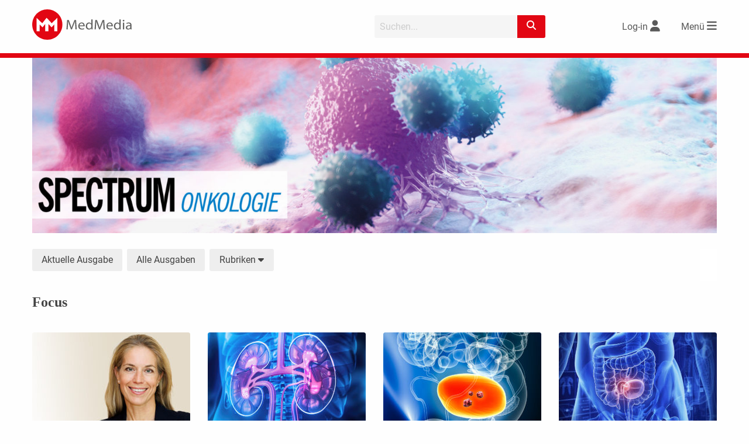

--- FILE ---
content_type: text/html; charset=UTF-8
request_url: https://www.medmedia.at/so-rubrik/focus-so/
body_size: 44093
content:
<!doctype html>
<html lang="de-DE">
<head>
    <meta charset="utf-8">
	    <meta http-equiv="X-UA-Compatible" content="IE=edge">
	<title>Spectrum Onkologie | MedMedia</title>    <meta name="viewport" content="width=device-width, initial-scale=1.0">
    <link rel="icon" href="https://www.medmedia.at/wp-content/themes/medmedia/assets//img/favicon/favicon.ico">
    <!--[if IE]>
	<link rel="shortcut icon" href="https://www.medmedia.at/wp-content/themes/medmedia/assets//img/favicon/favicon.ico">
	<![endif]-->

    <link rel="apple-touch-icon" sizes="57x57"
          href="https://www.medmedia.at/wp-content/themes/medmedia/assets//img/favicon/apple-icon-57x57.png">
    <link rel="apple-touch-icon" sizes="60x60"
          href="https://www.medmedia.at/wp-content/themes/medmedia/assets//img/favicon/apple-icon-60x60.png">
    <link rel="apple-touch-icon" sizes="72x72"
          href="https://www.medmedia.at/wp-content/themes/medmedia/assets//img/favicon/apple-icon-72x72.png">
    <link rel="apple-touch-icon" sizes="76x76"
          href="https://www.medmedia.at/wp-content/themes/medmedia/assets//img/favicon/apple-icon-76x76.png">
    <link rel="apple-touch-icon" sizes="114x114"
          href="https://www.medmedia.at/wp-content/themes/medmedia/assets//img/favicon/apple-icon-114x114.png">
    <link rel="apple-touch-icon" sizes="120x120"
          href="https://www.medmedia.at/wp-content/themes/medmedia/assets//img/favicon/apple-icon-120x120.png">
    <link rel="apple-touch-icon" sizes="144x144"
          href="https://www.medmedia.at/wp-content/themes/medmedia/assets//img/favicon/apple-icon-144x144.png">
    <link rel="apple-touch-icon" sizes="152x152"
          href="https://www.medmedia.at/wp-content/themes/medmedia/assets//img/favicon/apple-icon-152x152.png">
    <link rel="apple-touch-icon" sizes="180x180"
          href="https://www.medmedia.at/wp-content/themes/medmedia/assets//img/favicon/apple-icon-180x180.png">
    <link rel="icon" type="image/png" sizes="192x192"
          href="https://www.medmedia.at/wp-content/themes/medmedia/assets//img/favicon/android-icon-192x192.png">
    <link rel="icon" type="image/png" sizes="32x32"
          href="https://www.medmedia.at/wp-content/themes/medmedia/assets//img/favicon/favicon-32x32.png">
    <link rel="icon" type="image/png" sizes="96x96"
          href="https://www.medmedia.at/wp-content/themes/medmedia/assets//img/favicon/favicon-96x96.png">
    <link rel="icon" type="image/png" sizes="16x16"
          href="https://www.medmedia.at/wp-content/themes/medmedia/assets//img/favicon/favicon-16x16.png">
    <link rel="manifest" href="https://www.medmedia.at/wp-content/themes/medmedia/assets//img/favicon/manifest.json">
	<meta property="og:title" content="Spectrum Onkologie | MedMedia"><meta property="og:url" content="https://www.medmedia.at/so-rubrik/focus-so/"><meta property="og:site_name" content="SPECTRUM Onkologie"><meta property="og:type" content="website"><meta property="og:image" content=""><meta property="og:image:width" content="200"><meta property="og:image:height" content="200"><meta property="og:description" content="">    <meta name="msapplication-TileColor" content="#ffffff">
    <meta name="msapplication-TileImage" content="https://www.medmedia.at/wp-content/themes/medmedia/assets/img/favicon/ms-icon-144x144.png">
    <meta name="theme-color" content="#ffffff">
	<style>
:root { 
--PrimaryColor: #e20613;
--ColorWhite: #FFFFFF;
--HeadingColor: #515151;
--ContentBackgroundColor: rgba(226,6,19,0.1);
--ContentBackgroundColor_10: rgba(226,6,19,0.1);
--ContentBackgroundColor_50: rgba(226,6,19,0.5);
--LinkColor: #444444;
}
</style><script id="borlabsCookieAddonData" >
var borlabsCookieAddonData = {"user_properties":{"UserRole":"anonymous"},"custom_dimensions":{"content_group":"spectrum-onkologie","loginstatus":"false"}};
</script>
<meta name='robots' content='max-image-preview:large' />
<link rel='dns-prefetch' href='//w19.captcha.at' />
<link rel='dns-prefetch' href='//extend.vimeocdn.com' />
<meta name="robots" content="noarchive" /><link rel='stylesheet' id='mm2_registration_style-css' href='https://www.medmedia.at/wp-content/themes/medmedia/assets/css/mm2_registration.css?ver=221011-152824' type='text/css' media='' />
<link rel='stylesheet' id='bp-login-form-block-css' href='https://www.medmedia.at/wp-content/plugins/buddypress/bp-core/css/blocks/login-form.min.css?ver=11.2.0' type='text/css' media='all' />
<link rel='stylesheet' id='bp-member-block-css' href='https://www.medmedia.at/wp-content/plugins/buddypress/bp-members/css/blocks/member.min.css?ver=11.2.0' type='text/css' media='all' />
<link rel='stylesheet' id='bp-members-block-css' href='https://www.medmedia.at/wp-content/plugins/buddypress/bp-members/css/blocks/members.min.css?ver=11.2.0' type='text/css' media='all' />
<link rel='stylesheet' id='bp-dynamic-members-block-css' href='https://www.medmedia.at/wp-content/plugins/buddypress/bp-members/css/blocks/dynamic-members.min.css?ver=11.2.0' type='text/css' media='all' />
<link rel='stylesheet' id='classic-theme-styles-css' href='https://www.medmedia.at/wp-includes/css/classic-themes.min.css?ver=6.2.2' type='text/css' media='all' />
<style id='global-styles-inline-css' type='text/css'>
body{--wp--preset--color--black: #000000;--wp--preset--color--cyan-bluish-gray: #abb8c3;--wp--preset--color--white: #ffffff;--wp--preset--color--pale-pink: #f78da7;--wp--preset--color--vivid-red: #cf2e2e;--wp--preset--color--luminous-vivid-orange: #ff6900;--wp--preset--color--luminous-vivid-amber: #fcb900;--wp--preset--color--light-green-cyan: #7bdcb5;--wp--preset--color--vivid-green-cyan: #00d084;--wp--preset--color--pale-cyan-blue: #8ed1fc;--wp--preset--color--vivid-cyan-blue: #0693e3;--wp--preset--color--vivid-purple: #9b51e0;--wp--preset--gradient--vivid-cyan-blue-to-vivid-purple: linear-gradient(135deg,rgba(6,147,227,1) 0%,rgb(155,81,224) 100%);--wp--preset--gradient--light-green-cyan-to-vivid-green-cyan: linear-gradient(135deg,rgb(122,220,180) 0%,rgb(0,208,130) 100%);--wp--preset--gradient--luminous-vivid-amber-to-luminous-vivid-orange: linear-gradient(135deg,rgba(252,185,0,1) 0%,rgba(255,105,0,1) 100%);--wp--preset--gradient--luminous-vivid-orange-to-vivid-red: linear-gradient(135deg,rgba(255,105,0,1) 0%,rgb(207,46,46) 100%);--wp--preset--gradient--very-light-gray-to-cyan-bluish-gray: linear-gradient(135deg,rgb(238,238,238) 0%,rgb(169,184,195) 100%);--wp--preset--gradient--cool-to-warm-spectrum: linear-gradient(135deg,rgb(74,234,220) 0%,rgb(151,120,209) 20%,rgb(207,42,186) 40%,rgb(238,44,130) 60%,rgb(251,105,98) 80%,rgb(254,248,76) 100%);--wp--preset--gradient--blush-light-purple: linear-gradient(135deg,rgb(255,206,236) 0%,rgb(152,150,240) 100%);--wp--preset--gradient--blush-bordeaux: linear-gradient(135deg,rgb(254,205,165) 0%,rgb(254,45,45) 50%,rgb(107,0,62) 100%);--wp--preset--gradient--luminous-dusk: linear-gradient(135deg,rgb(255,203,112) 0%,rgb(199,81,192) 50%,rgb(65,88,208) 100%);--wp--preset--gradient--pale-ocean: linear-gradient(135deg,rgb(255,245,203) 0%,rgb(182,227,212) 50%,rgb(51,167,181) 100%);--wp--preset--gradient--electric-grass: linear-gradient(135deg,rgb(202,248,128) 0%,rgb(113,206,126) 100%);--wp--preset--gradient--midnight: linear-gradient(135deg,rgb(2,3,129) 0%,rgb(40,116,252) 100%);--wp--preset--duotone--dark-grayscale: url('#wp-duotone-dark-grayscale');--wp--preset--duotone--grayscale: url('#wp-duotone-grayscale');--wp--preset--duotone--purple-yellow: url('#wp-duotone-purple-yellow');--wp--preset--duotone--blue-red: url('#wp-duotone-blue-red');--wp--preset--duotone--midnight: url('#wp-duotone-midnight');--wp--preset--duotone--magenta-yellow: url('#wp-duotone-magenta-yellow');--wp--preset--duotone--purple-green: url('#wp-duotone-purple-green');--wp--preset--duotone--blue-orange: url('#wp-duotone-blue-orange');--wp--preset--font-size--small: 13px;--wp--preset--font-size--medium: 20px;--wp--preset--font-size--large: 36px;--wp--preset--font-size--x-large: 42px;--wp--preset--spacing--20: 0.44rem;--wp--preset--spacing--30: 0.67rem;--wp--preset--spacing--40: 1rem;--wp--preset--spacing--50: 1.5rem;--wp--preset--spacing--60: 2.25rem;--wp--preset--spacing--70: 3.38rem;--wp--preset--spacing--80: 5.06rem;--wp--preset--shadow--natural: 6px 6px 9px rgba(0, 0, 0, 0.2);--wp--preset--shadow--deep: 12px 12px 50px rgba(0, 0, 0, 0.4);--wp--preset--shadow--sharp: 6px 6px 0px rgba(0, 0, 0, 0.2);--wp--preset--shadow--outlined: 6px 6px 0px -3px rgba(255, 255, 255, 1), 6px 6px rgba(0, 0, 0, 1);--wp--preset--shadow--crisp: 6px 6px 0px rgba(0, 0, 0, 1);}:where(.is-layout-flex){gap: 0.5em;}body .is-layout-flow > .alignleft{float: left;margin-inline-start: 0;margin-inline-end: 2em;}body .is-layout-flow > .alignright{float: right;margin-inline-start: 2em;margin-inline-end: 0;}body .is-layout-flow > .aligncenter{margin-left: auto !important;margin-right: auto !important;}body .is-layout-constrained > .alignleft{float: left;margin-inline-start: 0;margin-inline-end: 2em;}body .is-layout-constrained > .alignright{float: right;margin-inline-start: 2em;margin-inline-end: 0;}body .is-layout-constrained > .aligncenter{margin-left: auto !important;margin-right: auto !important;}body .is-layout-constrained > :where(:not(.alignleft):not(.alignright):not(.alignfull)){max-width: var(--wp--style--global--content-size);margin-left: auto !important;margin-right: auto !important;}body .is-layout-constrained > .alignwide{max-width: var(--wp--style--global--wide-size);}body .is-layout-flex{display: flex;}body .is-layout-flex{flex-wrap: wrap;align-items: center;}body .is-layout-flex > *{margin: 0;}:where(.wp-block-columns.is-layout-flex){gap: 2em;}.has-black-color{color: var(--wp--preset--color--black) !important;}.has-cyan-bluish-gray-color{color: var(--wp--preset--color--cyan-bluish-gray) !important;}.has-white-color{color: var(--wp--preset--color--white) !important;}.has-pale-pink-color{color: var(--wp--preset--color--pale-pink) !important;}.has-vivid-red-color{color: var(--wp--preset--color--vivid-red) !important;}.has-luminous-vivid-orange-color{color: var(--wp--preset--color--luminous-vivid-orange) !important;}.has-luminous-vivid-amber-color{color: var(--wp--preset--color--luminous-vivid-amber) !important;}.has-light-green-cyan-color{color: var(--wp--preset--color--light-green-cyan) !important;}.has-vivid-green-cyan-color{color: var(--wp--preset--color--vivid-green-cyan) !important;}.has-pale-cyan-blue-color{color: var(--wp--preset--color--pale-cyan-blue) !important;}.has-vivid-cyan-blue-color{color: var(--wp--preset--color--vivid-cyan-blue) !important;}.has-vivid-purple-color{color: var(--wp--preset--color--vivid-purple) !important;}.has-black-background-color{background-color: var(--wp--preset--color--black) !important;}.has-cyan-bluish-gray-background-color{background-color: var(--wp--preset--color--cyan-bluish-gray) !important;}.has-white-background-color{background-color: var(--wp--preset--color--white) !important;}.has-pale-pink-background-color{background-color: var(--wp--preset--color--pale-pink) !important;}.has-vivid-red-background-color{background-color: var(--wp--preset--color--vivid-red) !important;}.has-luminous-vivid-orange-background-color{background-color: var(--wp--preset--color--luminous-vivid-orange) !important;}.has-luminous-vivid-amber-background-color{background-color: var(--wp--preset--color--luminous-vivid-amber) !important;}.has-light-green-cyan-background-color{background-color: var(--wp--preset--color--light-green-cyan) !important;}.has-vivid-green-cyan-background-color{background-color: var(--wp--preset--color--vivid-green-cyan) !important;}.has-pale-cyan-blue-background-color{background-color: var(--wp--preset--color--pale-cyan-blue) !important;}.has-vivid-cyan-blue-background-color{background-color: var(--wp--preset--color--vivid-cyan-blue) !important;}.has-vivid-purple-background-color{background-color: var(--wp--preset--color--vivid-purple) !important;}.has-black-border-color{border-color: var(--wp--preset--color--black) !important;}.has-cyan-bluish-gray-border-color{border-color: var(--wp--preset--color--cyan-bluish-gray) !important;}.has-white-border-color{border-color: var(--wp--preset--color--white) !important;}.has-pale-pink-border-color{border-color: var(--wp--preset--color--pale-pink) !important;}.has-vivid-red-border-color{border-color: var(--wp--preset--color--vivid-red) !important;}.has-luminous-vivid-orange-border-color{border-color: var(--wp--preset--color--luminous-vivid-orange) !important;}.has-luminous-vivid-amber-border-color{border-color: var(--wp--preset--color--luminous-vivid-amber) !important;}.has-light-green-cyan-border-color{border-color: var(--wp--preset--color--light-green-cyan) !important;}.has-vivid-green-cyan-border-color{border-color: var(--wp--preset--color--vivid-green-cyan) !important;}.has-pale-cyan-blue-border-color{border-color: var(--wp--preset--color--pale-cyan-blue) !important;}.has-vivid-cyan-blue-border-color{border-color: var(--wp--preset--color--vivid-cyan-blue) !important;}.has-vivid-purple-border-color{border-color: var(--wp--preset--color--vivid-purple) !important;}.has-vivid-cyan-blue-to-vivid-purple-gradient-background{background: var(--wp--preset--gradient--vivid-cyan-blue-to-vivid-purple) !important;}.has-light-green-cyan-to-vivid-green-cyan-gradient-background{background: var(--wp--preset--gradient--light-green-cyan-to-vivid-green-cyan) !important;}.has-luminous-vivid-amber-to-luminous-vivid-orange-gradient-background{background: var(--wp--preset--gradient--luminous-vivid-amber-to-luminous-vivid-orange) !important;}.has-luminous-vivid-orange-to-vivid-red-gradient-background{background: var(--wp--preset--gradient--luminous-vivid-orange-to-vivid-red) !important;}.has-very-light-gray-to-cyan-bluish-gray-gradient-background{background: var(--wp--preset--gradient--very-light-gray-to-cyan-bluish-gray) !important;}.has-cool-to-warm-spectrum-gradient-background{background: var(--wp--preset--gradient--cool-to-warm-spectrum) !important;}.has-blush-light-purple-gradient-background{background: var(--wp--preset--gradient--blush-light-purple) !important;}.has-blush-bordeaux-gradient-background{background: var(--wp--preset--gradient--blush-bordeaux) !important;}.has-luminous-dusk-gradient-background{background: var(--wp--preset--gradient--luminous-dusk) !important;}.has-pale-ocean-gradient-background{background: var(--wp--preset--gradient--pale-ocean) !important;}.has-electric-grass-gradient-background{background: var(--wp--preset--gradient--electric-grass) !important;}.has-midnight-gradient-background{background: var(--wp--preset--gradient--midnight) !important;}.has-small-font-size{font-size: var(--wp--preset--font-size--small) !important;}.has-medium-font-size{font-size: var(--wp--preset--font-size--medium) !important;}.has-large-font-size{font-size: var(--wp--preset--font-size--large) !important;}.has-x-large-font-size{font-size: var(--wp--preset--font-size--x-large) !important;}
.wp-block-navigation a:where(:not(.wp-element-button)){color: inherit;}
:where(.wp-block-columns.is-layout-flex){gap: 2em;}
.wp-block-pullquote{font-size: 1.5em;line-height: 1.6;}
</style>
<link rel='stylesheet' id='borlabs-cookie-custom-css' href='https://www.medmedia.at/wp-content/cache/borlabs-cookie/1/borlabs-cookie-1-de.css?ver=3.0.0.12-101' type='text/css' media='all' />
<link rel='stylesheet' id='jqcolorbox_style-css' href='https://www.medmedia.at/wp-content/themes/medmedia/assets/js/vendor/colorbox/colorbox.css?ver=1.6.4' type='text/css' media='' />
<link rel='stylesheet' id='mm2_fontawesome-css' href='https://www.medmedia.at/wp-content/themes/medmedia/assets/css/vendor/fontawesome/6.2.1/css/fontawesome.min.css?ver=6.2.1' type='text/css' media='' />
<link rel='stylesheet' id='mm2_fontawesome_solid-css' href='https://www.medmedia.at/wp-content/themes/medmedia/assets/css/vendor/fontawesome/6.2.1/css/solid.min.css?ver=6.2.1' type='text/css' media='' />
<link rel='stylesheet' id='mm2_fontawesome_brands-css' href='https://www.medmedia.at/wp-content/themes/medmedia/assets/css/vendor/fontawesome/6.2.1/css/brands.min.css?ver=6.2.1' type='text/css' media='' />
<link rel='stylesheet' id='mm25_megamenu_style-css' href='https://www.medmedia.at/wp-content/themes/medmedia/assets/css/mm25_megamenu.css?ver=230308-155131' type='text/css' media='' />
<link rel='stylesheet' id='mm25_main_style-css' href='https://www.medmedia.at/wp-content/themes/medmedia/assets/css/MM2.5-base.css?ver=251006-121507' type='text/css' media='' />
<link rel='stylesheet' id='mm25_mufusli-css' href='https://www.medmedia.at/wp-content/themes/medmedia/assets/css/MM2.5_mufusli.css?ver=231002-145504' type='text/css' media='' />
<link rel='stylesheet' id='mm2_nosass-css' href='https://www.medmedia.at/wp-content/themes/medmedia/assets/css/nosass.css?ver=251218-105501' type='text/css' media='' />
<script type='text/javascript' src='https://www.medmedia.at/wp-content/themes/medmedia/assets/js/vendor/jquery/jquery-3.4.0.min.js?ver=3.4.0' id='jquery-js'></script>
<script type='text/javascript' id='ajax-login-script-js-extra'>
/* <![CDATA[ */
var ajax_login_object = {"ajaxurl":"https:\/\/www.medmedia.at\/wp-admin\/admin-ajax.php","redirecturl":"","loadingmessage":"Sende Daten...","universimedurl":"https:\/\/www.medmedia.at\/wp-admin\/admin-ajax.php"};
/* ]]> */
</script>
<script type='text/javascript' src='https://www.medmedia.at/wp-content/themes/medmedia/assets/js/ajax-login-script.js?ver=0.0.1' id='ajax-login-script-js'></script>
<script type='text/javascript' id='register-login-script-js-extra'>
/* <![CDATA[ */
var ajax_register_object = {"ajaxurl":"https:\/\/www.medmedia.at\/wp-admin\/admin-ajax.php","action":"mm_ajax_register","nonce":"910e456f53","check_nonce":"2d46027d04"};
/* ]]> */
</script>
<script type='text/javascript' src='https://www.medmedia.at/wp-content/themes/medmedia/assets/js/ajax-register-script-2.js?ver=6.2.2' id='register-login-script-js'></script>
<script type='text/javascript' src='https://www.medmedia.at/wp-content/themes/medmedia/assets/js/vendor/jquery/jquery.validate.min.js?ver=1.19.5' id='jquery-validate-js'></script>
<script type='text/javascript' id='bp-confirm-js-extra'>
/* <![CDATA[ */
var BP_Confirm = {"are_you_sure":"Sind Sie sich sicher?"};
/* ]]> */
</script>
<script type='text/javascript' src='https://www.medmedia.at/wp-content/plugins/buddypress/bp-core/js/confirm.min.js?ver=11.2.0' id='bp-confirm-js'></script>
<script type='text/javascript' src='https://w19.captcha.at/sdk.js?wpv=6.2.2&#038;ver=6.2.2' id='captcha-eu-sdk-js'></script>
<script type='text/javascript' id='captcha-eu-wp-js-extra'>
/* <![CDATA[ */
var captchaAt = {"publicKey":"EwBXnCQKAQXPTcuewnNc-x-94f996cfcaf7b816e06708e5af4546e247a8a1f7","host":"https:\/\/w19.captcha.at","plugins":["_wp-comments"]};
/* ]]> */
</script>
<script type='text/javascript' src='https://www.medmedia.at/wp-content/plugins/captcha-eu/src/../assets/frontend.js?ver=1.0' id='captcha-eu-wp-js'></script>
<script data-no-minify='1' type='text/javascript' src='https://www.medmedia.at/wp-content/cache/borlabs-cookie/1/borlabs-cookie-config-de.json.js?ver=3.0.0.12-44' id='borlabs-cookie-config-js'></script>
<script data-no-minify='1' type='module' src='https://www.medmedia.at/wp-content/plugins/borlabs-cookie/assets/javascript/borlabs-cookie-tcf-stub.min.js?ver=3.0.0.12-44' id='borlabs-cookie-stub-js'></script>
<script data-no-minify='1' type='module' src='https://www.medmedia.at/wp-content/plugins/borlabs-cookie/assets/javascript/borlabs-cookie-prioritize.min.js?ver=3.0.0.12-44' id='borlabs-cookie-prioritize-js'></script>
<script type='text/javascript' src='https://www.medmedia.at/wp-content/themes/medmedia/assets/js/vendor/vimeo/player.min.js?ver=2.10.0' id='vimeo-player-js'></script>
<script type='text/javascript' src='https://www.medmedia.at/wp-content/themes/medmedia/assets/js/objectFitPolyfill.min.js?ver=2.1.1-a' id='objectFitPolyfill.min-js'></script>
<script type='text/javascript' src='https://www.medmedia.at/wp-content/themes/medmedia/assets/js/lazysizes.min.js?ver=4.1.7' id='lazysizes-js'></script>
<script type='text/javascript' src='https://www.medmedia.at/wp-content/themes/medmedia/assets/js/vendor/colorbox/jquery.colorbox-min.js?ver=1.6.4_mm' id='jqcolorbox-js'></script>
<script type='text/javascript' src='https://www.medmedia.at/wp-content/themes/medmedia/assets/js/mm2_mufusli.js?ver=1.3.0' id='mm2_mufusli-js'></script>
<script type='text/javascript' src='https://www.medmedia.at/wp-content/themes/medmedia/assets/js/mm2_calender.js?ver=1.3.0' id='mm2_calender-js'></script>
<script type='text/javascript' src='https://www.medmedia.at/wp-content/themes/medmedia/assets/js/mm2_analytics.js?ver=1.3.0' id='mm2_analytics-js'></script>
<script type='text/javascript' src='https://www.medmedia.at/wp-content/themes/medmedia/assets/MM25/js/mmenu.js?ver=0.0.1' id='mm25_megamenu_script-js'></script>
<script type='text/javascript' src='https://www.medmedia.at/wp-content/themes/medmedia/js/jquery.cookie.js?ver=3.4.0' id='mm2-cookie-js'></script>
<script type='text/javascript' src='https://www.medmedia.at/wp-content/themes/medmedia/assets/js/foundation-6.7.5/foundation.min.js?ver=675' id='f6-main-6.7.5-js'></script>
<script type='text/javascript' src='https://www.medmedia.at/wp-content/themes/medmedia/assets/MM25/js/channel.js?ver=251001-83634' id='channel_main_js-js'></script>
<script type='text/javascript' src='https://www.medmedia.at/wp-content/themes/medmedia/assets/js/mm2_header.js?ver=0.0.1' id='mm2_header_js-js'></script>
<script type='text/javascript' src='https://www.medmedia.at/wp-content/themes/medmedia/assets/MM25/js/mm2_search.js?ver=240115-104514' id='mm25_search_js-js'></script>
<script type='text/javascript' src='https://www.medmedia.at/wp-content/themes/medmedia/assets/MM25/js/slider.js?ver=220311-134101' id='mm25_slider_js-js'></script>
<script type='text/javascript' src='https://www.medmedia.at/wp-content/themes/medmedia/assets/MM25/js/mmenu.js?ver=0.0.1' id='mmenu-js'></script>
<script type='text/javascript' src='https://www.medmedia.at/wp-content/themes/medmedia/assets/js/vendor/dragscroll.js?ver=0.0.8' id='dragscroll-js'></script>
<script type='text/javascript' src='https://www.medmedia.at/wp-content/themes/medmedia/assets/MM25/js/mm25-ajax-articles.js?ver=250310-113735' id='mm25_loadmore_articles-js'></script>
<link rel="EditURI" type="application/rsd+xml" title="RSD" href="https://www.medmedia.at/xmlrpc.php?rsd" />

	<script type="text/javascript">var ajaxurl = 'https://www.medmedia.at/wp-admin/admin-ajax.php';</script>

<script type="text/javascript">
(function(url){
	if(/(?:Chrome\/26\.0\.1410\.63 Safari\/537\.31|WordfenceTestMonBot)/.test(navigator.userAgent)){ return; }
	var addEvent = function(evt, handler) {
		if (window.addEventListener) {
			document.addEventListener(evt, handler, false);
		} else if (window.attachEvent) {
			document.attachEvent('on' + evt, handler);
		}
	};
	var removeEvent = function(evt, handler) {
		if (window.removeEventListener) {
			document.removeEventListener(evt, handler, false);
		} else if (window.detachEvent) {
			document.detachEvent('on' + evt, handler);
		}
	};
	var evts = 'contextmenu dblclick drag dragend dragenter dragleave dragover dragstart drop keydown keypress keyup mousedown mousemove mouseout mouseover mouseup mousewheel scroll'.split(' ');
	var logHuman = function() {
		if (window.wfLogHumanRan) { return; }
		window.wfLogHumanRan = true;
		var wfscr = document.createElement('script');
		wfscr.type = 'text/javascript';
		wfscr.async = true;
		wfscr.src = url + '&r=' + Math.random();
		(document.getElementsByTagName('head')[0]||document.getElementsByTagName('body')[0]).appendChild(wfscr);
		for (var i = 0; i < evts.length; i++) {
			removeEvent(evts[i], logHuman);
		}
	};
	for (var i = 0; i < evts.length; i++) {
		addEvent(evts[i], logHuman);
	}
})('//www.medmedia.at/?wordfence_lh=1&hid=7732F6FA7D7BD0220BC2DE76A4047E64');
</script><script>
    var gaProperty = 'UA-34254812-1';
    var disableStr = 'ga-disable-' + gaProperty;
    if (document.cookie.indexOf(disableStr + '=true') > -1) {
            window[disableStr] = true;
    }
    function gaOptout() {
        document.cookie = disableStr + '=true; expires=Thu, 31 Dec 2099 23:59:59 UTC; path=/';
        window[disableStr] = true;
          alert('Wir haben ein Cookie gesetzt, damit Google Analytics bei deinem nächsten Besuch keine Daten mehr sammeln kann.');
    }
    function gaOptIn() {
        document.cookie = disableStr + '=true; expires=Thu, 01 Jan 1970 00:00:00 UTC; path=/';
    }
    jQuery(document).ready(function($){

		if (document.cookie.indexOf(disableStr + '=true') > -1) {
		    $("#mm_opter").prop('checked', true);
		}

		$("#mm_opter").change(function() {
		    if(this.checked) {
		    	gaOptout();
		    } else {
		    	gaOptIn();
		    }
		});
	});
    </script><script data-borlabs-cookie-script-blocker-ignore>
    window.dataLayer = window.dataLayer || [];
    if (typeof gtag !== 'function') { function gtag(){dataLayer.push(arguments);} }
    if('0' === '1') {
    gtag('consent', 'default', {
        'ad_storage': 'denied',
        'analytics_storage': 'denied'
    });
    gtag("js", new Date());
    $custom_dimensions = '';
    if (window.borlabsCookieAddonData ){
    gtag('set', 'user_properties', window.borlabsCookieAddonData.user_properties);
    $custom_dimensions = (window.borlabsCookieAddonData.custom_dimensions);
    }
    gtag("config", "G-X8GL171Y2K", { "send_page_view": false, "anonymize_ip": true });
    gtag("event","page_view", $custom_dimensions);
    (function (w, d, s, i) {
    var f = d.getElementsByTagName(s)[0],
    j = d.createElement(s);
    j.async = true;
    j.src =
    "https://www.googletagmanager.com/gtag/js?id=" + i;
    f.parentNode.insertBefore(j, f);
})(window, document, "script", "G-X8GL171Y2K");
}
</script><script>
  var _paq = window._paq = window._paq || [];
  _paq.push(['disableCookies']);
  
  
  
  _paq.push(['setCustomDimension', 4, 'spectrum-onkologie']);
  _paq.push(['setCustomDimension', 3, 'false']);
  _paq.push(['trackPageView']);
  _paq.push(['enableLinkTracking']);
  (function() {
	  var u="//www.matomo.medmedia.at/";
	  _paq.push(['setTrackerUrl', u+'matomo.php']);
	  _paq.push(['setSiteId', '2']);
	  var d=document, g=d.createElement('script'), s=d.getElementsByTagName('script')[0];
    g.async=true; g.src=u+'matomo.js'; s.parentNode.insertBefore(g,s);
  })();
</script><!-- GTAG --><script>
			let gam_slot8;
			function loadStandardGpt() {           
				var head = document.getElementsByTagName('head')[0];
				var js = document.createElement("script");
				js.type = "text/javascript";
			js.src = 'https://securepubads.g.doubleclick.net/tag/js/gpt.js';
			head.appendChild(js);
	        
			window.googletag = window.googletag || {cmd: []};
            
	        googletag.cmd.push(function()
	        {
                googletag.pubads().setTargeting('loggedIn', '0');
                googletag.pubads().setTargeting('beruf', '');
	            googletag.pubads().setTargeting('seitentyp', '');              
                googletag.pubads().setTargeting('path', '/so-rubrik/focus-so/');
                googletag.pubads().setTargeting('channel', 'spectrum-onkologie');
                googletag.pubads().setTargeting('section', 'Overview');
                googletag.pubads().setTargeting('articleid', '');                
                googletag.pubads().setTargeting('kongress', '');     
                googletag.pubads().setTargeting('substanz', '');
                googletag.pubads().setTargeting('category', '');
                // googletag.pubads().setPrivacySettings({'restrictDataProcessing': true});  
                // googletag.pubads().setPrivacySettings({nonPersonalizedAds: true});             
                googletag.pubads().collapseEmptyDivs(true);
                // googletag.pubads().enableSingleRequest();
                // googletag.pubads().enableLazyLoad();
                // googletag.pubads().disableInitialLoad();       
                
                googletag.pubads().addEventListener('slotResponseReceived', function(event) {
                    const slot = event.slot;                   
				});			
                
                googletag.pubads().addEventListener('slotRenderEnded', function(event) {
                   // console.log('slotRendered - ' + event.slot.getSlotElementId());
					if (event.isEmpty) {				
						var id = event.slot.getSlotElementId();
						var x = document.getElementById(id);
						// x.parentElement.style.display = 'none';
						if (x.classList.contains('ad-slot')) {
							x.style.display = 'none';		
                        }
                        var parent_wrapper = x.parentElement.parentElement;
                        if ( parent_wrapper.classList.contains('mm2-banner'))
                        {
                            parent_wrapper.style.display = 'none';
                        }
                        if (parent_wrapper.parentElement.classList.contains('banner-aside'))
                        {
                            parent_wrapper.parentElement.style.display = 'none';
                        }
					}                     
       			});
       			
                gam_slot8 = googletag.defineSlot('/22729130412/medmedia.at/fm-spectrum-onkologie_bb01', [[2400, 300], [1200, 150], [970, 250], [960, 250], [800, 250], [800, 200], [728, 90], [728, 182], [560, 140], [468, 60], [320, 150], [320, 75], [320, 50], [300, 150], [300, 75], [300, 50], [320, 80]],'gam_bb01')
                .addService(googletag.pubads());
                // gam_slot8.setTargeting('category','aktuelles');
                
				const mapping_bb =
				googletag.sizeMapping()
				.addSize([2450, 100], [[1200, 150], [2400, 300], [960, 250], [970, 250]])					
				.addSize([1250, 100], [[1200, 150], [960, 250], [970, 250]])
				.addSize([1020, 100], [[960, 250], [970, 250], [800, 250]])
				.addSize([850, 100], [[800, 250], [800, 200], [728, 90]])
				.addSize([770, 100], [[728, 90], [560, 140], [468, 60]])
				.addSize([600, 100], [[560, 140], [468, 60]])
				.addSize([0, 0], [[320, 150], [320, 75], [320, 50], [300, 150], [300, 75], [300, 50], [320, 80]])
				.build();				          
                gam_slot8.defineSizeMapping(mapping_bb);
                               
	            googletag.enableServices();	            
            });
            }            
           
			var gam_sl01, gam_sl02, gam_sl03, gam_sl04, gam_sl05, gam_sl06;
			function setSlotforContentAds(){
			    window.googletag = window.googletag || {cmd: []};   
		        googletag.cmd.push(function()
		        {
		            gam_sl01 = googletag.defineSlot('/22729130412/medmedia.at/fm-spectrum-onkologie_sl01', [[300, 250], [300, 50], [300, 75], [300, 150], [320, 50],[320, 75],[320, 150], ['fluid']], 'gam_sl01')
		            .addService(googletag.pubads());
		            gam_sl02 = googletag.defineSlot('/22729130412/medmedia.at/fm-spectrum-onkologie_sl02', [[300, 250], [300, 50], [300, 75], [300, 150], [320, 50],[320, 75],[320, 150], ['fluid']], 'gam_sl02')
		            .addService(googletag.pubads());  
		            gam_sl03 = googletag.defineSlot('/22729130412/medmedia.at/fm-spectrum-onkologie_sl03', [[300, 250], [300, 50], [300, 75], [300, 150], [320, 50],[320, 75],[320, 150], ['fluid']], 'gam_sl03')
		            .addService(googletag.pubads());
		            gam_sl04 = googletag.defineSlot('/22729130412/medmedia.at/fm-spectrum-onkologie_sl04', [[300, 250], [300, 50], [300, 75], [300, 150], [320, 50],[320, 75],[320, 150], ['fluid']], 'gam_sl04')
		            .addService(googletag.pubads());
		            gam_sl05 = googletag.defineSlot('/22729130412/medmedia.at/fm-spectrum-onkologie_sl05', [[300, 250], [300, 50], [300, 75], [300, 150], [320, 50],[320, 75],[320, 150], ['fluid']], 'gam_sl05')
		            .addService(googletag.pubads());
		            gam_sl06 = googletag.defineSlot('/22729130412/medmedia.at/fm-spectrum-onkologie_sl06', [[300, 250], [300, 50], [300, 75], [300, 150], [320, 50],[320, 75],[320, 150], ['fluid']], 'gam_sl06')
		            .addService(googletag.pubads());             
		           const mapping_cad =
					googletag.sizeMapping()
					.addSize([500, 100], [[300, 250], 'fluid'])
					.addSize([0, 0], [[300, 250], [300, 50], [300, 75], [300, 150], [320, 50],[320, 75],[320, 150], 'fluid'])
					.build();
		            gam_sl01.defineSizeMapping(mapping_cad);
		            gam_sl02.defineSizeMapping(mapping_cad); 	
		            gam_sl03.defineSizeMapping(mapping_cad);
		            gam_sl04.defineSizeMapping(mapping_cad);
		            gam_sl05.defineSizeMapping(mapping_cad); 	
		            gam_sl06.defineSizeMapping(mapping_cad);  	 	
		        });           
			}
			setSlotforContentAds();
			
			var gam_slot7;
			function setAsideSlot()
			{				
				window.googletag = window.googletag || {cmd: []};
				googletag.cmd.push(function()
	            {
	                var mapping_sky =
					googletag.sizeMapping()
					.addSize([1835, 100], [[120, 468], [120, 600], [160, 600], [300, 600]])
					.addSize([1560, 100], [[120, 468], [120, 600], [160, 600],  [300, 600]])
					.build();					
	                gam_slot7=googletag.defineSlot('/22729130412/medmedia.at/fm-spectrum-onkologie_sky01', [[120, 468], [120, 600], [160, 600], [300, 600]], 'gam_sky01')
	                .addService(googletag.pubads());
	                gam_slot7.defineSizeMapping(mapping_sky);	               	                
	            });
            }
            setAsideSlot();
				
			var gam_ldb01;
			function setLeaderboardSlot()
			{
				window.googletag = window.googletag || {cmd: []};
				googletag.cmd.push(function()
				{
					var mapping_leaderboard =
					googletag.sizeMapping()
					.addSize([1250, 100], [[728,90],[468,60]])
					.addSize([0, 0], [[300,250],[300,50],[300,75],[300,150],[320,50],[320,75],[320,150],'fluid'])
					.build();
					gam_ldb01 = googletag.defineSlot('/22729130412/medmedia.at/fm-spectrum-onkologie_ldb01', [[728,90],[468,60],[300,250],[300,50],[300,75],[300,150],[320,50],[320,75],[320,150],['fluid']],'gam_ldb01').addService(googletag.pubads());
					gam_ldb01.defineSizeMapping(mapping_leaderboard);
				});
            }
			setLeaderboardSlot();
			</script><!-- END GTAG --><script>loadStandardGpt();</script></head>
<body class="bp-legacy archive tax-so_rubriken term-focus-so term-454 two-column right-sidebar" >
<svg xmlns="http://www.w3.org/2000/svg" viewBox="0 0 0 0" width="0" height="0" focusable="false" role="none" style="visibility: hidden; position: absolute; left: -9999px; overflow: hidden;" ><defs><filter id="wp-duotone-dark-grayscale"><feColorMatrix color-interpolation-filters="sRGB" type="matrix" values=" .299 .587 .114 0 0 .299 .587 .114 0 0 .299 .587 .114 0 0 .299 .587 .114 0 0 " /><feComponentTransfer color-interpolation-filters="sRGB" ><feFuncR type="table" tableValues="0 0.49803921568627" /><feFuncG type="table" tableValues="0 0.49803921568627" /><feFuncB type="table" tableValues="0 0.49803921568627" /><feFuncA type="table" tableValues="1 1" /></feComponentTransfer><feComposite in2="SourceGraphic" operator="in" /></filter></defs></svg><svg xmlns="http://www.w3.org/2000/svg" viewBox="0 0 0 0" width="0" height="0" focusable="false" role="none" style="visibility: hidden; position: absolute; left: -9999px; overflow: hidden;" ><defs><filter id="wp-duotone-grayscale"><feColorMatrix color-interpolation-filters="sRGB" type="matrix" values=" .299 .587 .114 0 0 .299 .587 .114 0 0 .299 .587 .114 0 0 .299 .587 .114 0 0 " /><feComponentTransfer color-interpolation-filters="sRGB" ><feFuncR type="table" tableValues="0 1" /><feFuncG type="table" tableValues="0 1" /><feFuncB type="table" tableValues="0 1" /><feFuncA type="table" tableValues="1 1" /></feComponentTransfer><feComposite in2="SourceGraphic" operator="in" /></filter></defs></svg><svg xmlns="http://www.w3.org/2000/svg" viewBox="0 0 0 0" width="0" height="0" focusable="false" role="none" style="visibility: hidden; position: absolute; left: -9999px; overflow: hidden;" ><defs><filter id="wp-duotone-purple-yellow"><feColorMatrix color-interpolation-filters="sRGB" type="matrix" values=" .299 .587 .114 0 0 .299 .587 .114 0 0 .299 .587 .114 0 0 .299 .587 .114 0 0 " /><feComponentTransfer color-interpolation-filters="sRGB" ><feFuncR type="table" tableValues="0.54901960784314 0.98823529411765" /><feFuncG type="table" tableValues="0 1" /><feFuncB type="table" tableValues="0.71764705882353 0.25490196078431" /><feFuncA type="table" tableValues="1 1" /></feComponentTransfer><feComposite in2="SourceGraphic" operator="in" /></filter></defs></svg><svg xmlns="http://www.w3.org/2000/svg" viewBox="0 0 0 0" width="0" height="0" focusable="false" role="none" style="visibility: hidden; position: absolute; left: -9999px; overflow: hidden;" ><defs><filter id="wp-duotone-blue-red"><feColorMatrix color-interpolation-filters="sRGB" type="matrix" values=" .299 .587 .114 0 0 .299 .587 .114 0 0 .299 .587 .114 0 0 .299 .587 .114 0 0 " /><feComponentTransfer color-interpolation-filters="sRGB" ><feFuncR type="table" tableValues="0 1" /><feFuncG type="table" tableValues="0 0.27843137254902" /><feFuncB type="table" tableValues="0.5921568627451 0.27843137254902" /><feFuncA type="table" tableValues="1 1" /></feComponentTransfer><feComposite in2="SourceGraphic" operator="in" /></filter></defs></svg><svg xmlns="http://www.w3.org/2000/svg" viewBox="0 0 0 0" width="0" height="0" focusable="false" role="none" style="visibility: hidden; position: absolute; left: -9999px; overflow: hidden;" ><defs><filter id="wp-duotone-midnight"><feColorMatrix color-interpolation-filters="sRGB" type="matrix" values=" .299 .587 .114 0 0 .299 .587 .114 0 0 .299 .587 .114 0 0 .299 .587 .114 0 0 " /><feComponentTransfer color-interpolation-filters="sRGB" ><feFuncR type="table" tableValues="0 0" /><feFuncG type="table" tableValues="0 0.64705882352941" /><feFuncB type="table" tableValues="0 1" /><feFuncA type="table" tableValues="1 1" /></feComponentTransfer><feComposite in2="SourceGraphic" operator="in" /></filter></defs></svg><svg xmlns="http://www.w3.org/2000/svg" viewBox="0 0 0 0" width="0" height="0" focusable="false" role="none" style="visibility: hidden; position: absolute; left: -9999px; overflow: hidden;" ><defs><filter id="wp-duotone-magenta-yellow"><feColorMatrix color-interpolation-filters="sRGB" type="matrix" values=" .299 .587 .114 0 0 .299 .587 .114 0 0 .299 .587 .114 0 0 .299 .587 .114 0 0 " /><feComponentTransfer color-interpolation-filters="sRGB" ><feFuncR type="table" tableValues="0.78039215686275 1" /><feFuncG type="table" tableValues="0 0.94901960784314" /><feFuncB type="table" tableValues="0.35294117647059 0.47058823529412" /><feFuncA type="table" tableValues="1 1" /></feComponentTransfer><feComposite in2="SourceGraphic" operator="in" /></filter></defs></svg><svg xmlns="http://www.w3.org/2000/svg" viewBox="0 0 0 0" width="0" height="0" focusable="false" role="none" style="visibility: hidden; position: absolute; left: -9999px; overflow: hidden;" ><defs><filter id="wp-duotone-purple-green"><feColorMatrix color-interpolation-filters="sRGB" type="matrix" values=" .299 .587 .114 0 0 .299 .587 .114 0 0 .299 .587 .114 0 0 .299 .587 .114 0 0 " /><feComponentTransfer color-interpolation-filters="sRGB" ><feFuncR type="table" tableValues="0.65098039215686 0.40392156862745" /><feFuncG type="table" tableValues="0 1" /><feFuncB type="table" tableValues="0.44705882352941 0.4" /><feFuncA type="table" tableValues="1 1" /></feComponentTransfer><feComposite in2="SourceGraphic" operator="in" /></filter></defs></svg><svg xmlns="http://www.w3.org/2000/svg" viewBox="0 0 0 0" width="0" height="0" focusable="false" role="none" style="visibility: hidden; position: absolute; left: -9999px; overflow: hidden;" ><defs><filter id="wp-duotone-blue-orange"><feColorMatrix color-interpolation-filters="sRGB" type="matrix" values=" .299 .587 .114 0 0 .299 .587 .114 0 0 .299 .587 .114 0 0 .299 .587 .114 0 0 " /><feComponentTransfer color-interpolation-filters="sRGB" ><feFuncR type="table" tableValues="0.098039215686275 1" /><feFuncG type="table" tableValues="0 0.66274509803922" /><feFuncB type="table" tableValues="0.84705882352941 0.41960784313725" /><feFuncA type="table" tableValues="1 1" /></feComponentTransfer><feComposite in2="SourceGraphic" operator="in" /></filter></defs></svg><div class="site-wrapper themecolor spectrum-onkologie">
	    <div id="header">
		<div id="gam_bb01" class=""><script>googletag.cmd.push(function() { googletag.display('gam_bb01'); });</script></div>        <div class="navigation-wrapper">
            <div class="navigation" id="main-navigation">
                <div class="grid-container">

                    <div class="grid-x align-middle">
						                        <div class="cell small-6 order-1">
							<div class="logo">
    <a href="/">
        <?xml version="1.0" encoding="utf-8"?>
<!-- Generator: Adobe Illustrator 23.0.3, SVG Export Plug-In . SVG Version: 6.00 Build 0)  -->
<svg version="1.1" id="Ebene_1" xmlns="http://www.w3.org/2000/svg" xmlns:xlink="http://www.w3.org/1999/xlink" x="0px" y="0px"
	 viewBox="0 0 292.38 88.77" style="enable-background:new 0 0 292.38 88.77;" xml:space="preserve">
<style type="text/css">
	.mmkreis{fill:#E20613;}
	.mminitialen{fill:#FFFFFF;}
	.mmtext{fill:#636362;}
</style>
<g>
	<path class="mmkreis" d="M0,44.39C0,19.87,19.87,0,44.39,0C68.9,0,88.77,19.87,88.77,44.39c0,24.51-19.87,44.39-44.39,44.39
		C19.87,88.77,0,68.9,0,44.39L0,44.39z"/>
	<polygon class="mminitialen" points="12.67,64.11 12.67,24.66 29.46,40.62 42.4,24.66 57.38,40.49 73.86,24.66 73.86,64.11 64.91,64.11 
		64.91,44.23 57.07,52.46 47.48,42.81 47.48,64.11 38.15,64.11 38.15,42.81 30.49,52.59 21.67,43.84 21.67,64.11 12.67,64.11 	"/>
</g>
<g>
	<path class="mmtext" d="M126.44,46.57c-0.22-3.84-0.49-8.5-0.49-11.89h-0.09c-1.06,3.19-2.25,6.66-3.75,10.46l-5.25,13.36h-2.91
		l-4.85-13.11c-1.41-3.92-2.56-7.44-3.4-10.7h-0.09c-0.09,3.43-0.31,8.01-0.57,12.17l-0.79,11.81h-3.66l2.07-27.53h4.9l5.07,13.32
		c1.24,3.39,2.21,6.41,3,9.27h0.09c0.79-2.78,1.85-5.8,3.18-9.27l5.3-13.32h4.9l1.85,27.53h-3.8L126.44,46.57z"/>
	<path class="mmtext" d="M139.18,49.39c0.09,4.86,3.4,6.86,7.28,6.86c2.78,0,4.5-0.45,5.91-0.98l0.71,2.53
		c-1.37,0.57-3.75,1.27-7.15,1.27c-6.53,0-10.5-4.04-10.5-9.97c0-6.01,3.84-10.7,10.06-10.7c6.97,0,8.78,5.68,8.78,9.31
		c0,0.74-0.04,1.31-0.13,1.72L139.18,49.39z M150.52,46.82c0.04-2.25-1.01-5.84-5.34-5.84c-3.97,0-5.65,3.35-5.96,5.84H150.52z"/>
	<path class="mmtext" d="M177.53,29.66v23.9c0,1.76,0.04,3.76,0.18,5.11h-3.49l-0.18-3.43h-0.09c-1.19,2.21-3.75,3.88-7.24,3.88
		c-5.16,0-9.18-4.04-9.18-10.05c-0.04-6.62,4.41-10.62,9.58-10.62c3.31,0,5.52,1.43,6.44,2.98h0.09V29.66H177.53z M173.64,46.94
		c0-0.49-0.04-1.06-0.18-1.55c-0.57-2.25-2.69-4.13-5.6-4.13c-4.02,0-6.4,3.27-6.4,7.6c0,4.04,2.16,7.35,6.31,7.35
		c2.6,0,4.99-1.63,5.69-4.29c0.13-0.49,0.18-0.98,0.18-1.55V46.94z"/>
	<path class="mmtext" d="M209.17,46.57c-0.22-3.84-0.49-8.5-0.49-11.89h-0.09c-1.06,3.19-2.25,6.66-3.75,10.46l-5.25,13.36h-2.91
		l-4.85-13.11c-1.41-3.92-2.56-7.44-3.4-10.7h-0.09c-0.09,3.43-0.31,8.01-0.57,12.17l-0.79,11.81h-3.66l2.07-27.53h4.9l5.07,13.32
		c1.24,3.39,2.21,6.41,3,9.27h0.09c0.79-2.78,1.85-5.8,3.18-9.27l5.3-13.32h4.9l1.85,27.53h-3.8L209.17,46.57z"/>
	<path class="mmtext" d="M221.91,49.39c0.09,4.86,3.4,6.86,7.28,6.86c2.78,0,4.5-0.45,5.91-0.98l0.71,2.53
		c-1.37,0.57-3.75,1.27-7.15,1.27c-6.53,0-10.5-4.04-10.5-9.97c0-6.01,3.84-10.7,10.06-10.7c6.97,0,8.78,5.68,8.78,9.31
		c0,0.74-0.04,1.31-0.13,1.72L221.91,49.39z M233.25,46.82c0.04-2.25-1.01-5.84-5.34-5.84c-3.97,0-5.65,3.35-5.96,5.84H233.25z"/>
	<path class="mmtext" d="M260.26,29.66v23.9c0,1.76,0.04,3.76,0.18,5.11h-3.49l-0.18-3.43h-0.09c-1.19,2.21-3.75,3.88-7.24,3.88
		c-5.16,0-9.18-4.04-9.18-10.05c-0.04-6.62,4.41-10.62,9.58-10.62c3.31,0,5.52,1.43,6.44,2.98h0.09V29.66H260.26z M256.37,46.94
		c0-0.49-0.04-1.06-0.18-1.55c-0.57-2.25-2.69-4.13-5.6-4.13c-4.02,0-6.4,3.27-6.4,7.6c0,4.04,2.16,7.35,6.31,7.35
		c2.6,0,4.99-1.63,5.69-4.29c0.13-0.49,0.18-0.98,0.18-1.55V46.94z"/>
	<path class="mmtext" d="M268.55,35.26c-1.46,0-2.43-1.06-2.43-2.33c0-1.27,1.01-2.29,2.52-2.29c1.5,0,2.47,1.02,2.47,2.29
		c0,1.27-0.97,2.33-2.52,2.33H268.55z M266.7,58.66V38.89h3.88v19.77H266.7z"/>
	<path class="mmtext" d="M292.07,53.93c0,1.72,0.09,3.39,0.31,4.74h-3.49l-0.35-2.49h-0.13c-1.15,1.55-3.49,2.94-6.53,2.94
		c-4.32,0-6.53-2.82-6.53-5.68c0-4.78,4.59-7.39,12.84-7.35v-0.41c0-1.63-0.49-4.62-4.85-4.58c-2.03,0-4.1,0.53-5.6,1.47l-0.88-2.41
		c1.77-1.02,4.37-1.72,7.06-1.72c6.58,0,8.16,4.13,8.16,8.09V53.93z M288.27,48.57c-4.24-0.08-9.05,0.61-9.05,4.45
		c0,2.37,1.68,3.43,3.62,3.43c2.82,0,4.63-1.63,5.25-3.31c0.13-0.37,0.18-0.78,0.18-1.14V48.57z"/>
</g>
</svg>
    </a>
</div>
                        </div>

                        <div class="cell small-6 large-3 small-order-2 large-order-3 text-right">
                            <div class="navigation-side">
								                                <div class="navigation-search-mobile show-for-small-only">
                                    <i class="fas fa-search search-btn"></i>
                                </div>
                                <div class="navigation-user"><a href="/community/registrieren/" class="mm25_login_link"  onClick="_paq.push(['trackEvent','MM - User','Login Click','']);if(window.gtag){gtag('event', 'Login Click', {'event_category': 'MM - User', 'event_label': ''});} "  ><span class="title">Log-in </span><i class="fas fa-user"></i></a></div>                                <div class="navigation-menu-toggle">
                                    <a href="javascript:toggleMainMenu();"><span class="title">Menü </span><i class="fas fa-bars"></i></a>
                                </div>
                            </div>                        </div>

                        <div class="cell small-12 large-3 small-order-3 large-order-2 show-for-medium">
                            <div class="navigation-search">
								<div class="wrapper-search">
	<div class="grid-x margin-collapse">
		<div class="cell small-10">
			<input class="search-btn" type="text" placeholder="Suchen..." />
		</div>
		<div class="cell small-2 search-icon">
			<span><i class="fas fa-search"></i></span>
		</div>
	</div>
</div>                            </div>                        </div>

                    </div>                </div>
            </div>        </div>
		        <div class="mainmenu">
			<div class="mainmenu-wrapper">
    <div class="grid-container">
        <div class="grid-x align-middle">
            <div class="cell small-6">
                <div class="logo">
    <a href="/">
        <?xml version="1.0" encoding="utf-8"?>
<!-- Generator: Adobe Illustrator 23.0.3, SVG Export Plug-In . SVG Version: 6.00 Build 0)  -->
<svg version="1.1" id="Ebene_1" xmlns="http://www.w3.org/2000/svg" xmlns:xlink="http://www.w3.org/1999/xlink" x="0px" y="0px"
	 viewBox="0 0 292.38 88.77" style="enable-background:new 0 0 292.38 88.77;" xml:space="preserve">
<style type="text/css">
	.mmkreis{fill:#E20613;}
	.mminitialen{fill:#FFFFFF;}
	.mmtext{fill:#636362;}
</style>
<g>
	<path class="mmkreis" d="M0,44.39C0,19.87,19.87,0,44.39,0C68.9,0,88.77,19.87,88.77,44.39c0,24.51-19.87,44.39-44.39,44.39
		C19.87,88.77,0,68.9,0,44.39L0,44.39z"/>
	<polygon class="mminitialen" points="12.67,64.11 12.67,24.66 29.46,40.62 42.4,24.66 57.38,40.49 73.86,24.66 73.86,64.11 64.91,64.11 
		64.91,44.23 57.07,52.46 47.48,42.81 47.48,64.11 38.15,64.11 38.15,42.81 30.49,52.59 21.67,43.84 21.67,64.11 12.67,64.11 	"/>
</g>
<g>
	<path class="mmtext" d="M126.44,46.57c-0.22-3.84-0.49-8.5-0.49-11.89h-0.09c-1.06,3.19-2.25,6.66-3.75,10.46l-5.25,13.36h-2.91
		l-4.85-13.11c-1.41-3.92-2.56-7.44-3.4-10.7h-0.09c-0.09,3.43-0.31,8.01-0.57,12.17l-0.79,11.81h-3.66l2.07-27.53h4.9l5.07,13.32
		c1.24,3.39,2.21,6.41,3,9.27h0.09c0.79-2.78,1.85-5.8,3.18-9.27l5.3-13.32h4.9l1.85,27.53h-3.8L126.44,46.57z"/>
	<path class="mmtext" d="M139.18,49.39c0.09,4.86,3.4,6.86,7.28,6.86c2.78,0,4.5-0.45,5.91-0.98l0.71,2.53
		c-1.37,0.57-3.75,1.27-7.15,1.27c-6.53,0-10.5-4.04-10.5-9.97c0-6.01,3.84-10.7,10.06-10.7c6.97,0,8.78,5.68,8.78,9.31
		c0,0.74-0.04,1.31-0.13,1.72L139.18,49.39z M150.52,46.82c0.04-2.25-1.01-5.84-5.34-5.84c-3.97,0-5.65,3.35-5.96,5.84H150.52z"/>
	<path class="mmtext" d="M177.53,29.66v23.9c0,1.76,0.04,3.76,0.18,5.11h-3.49l-0.18-3.43h-0.09c-1.19,2.21-3.75,3.88-7.24,3.88
		c-5.16,0-9.18-4.04-9.18-10.05c-0.04-6.62,4.41-10.62,9.58-10.62c3.31,0,5.52,1.43,6.44,2.98h0.09V29.66H177.53z M173.64,46.94
		c0-0.49-0.04-1.06-0.18-1.55c-0.57-2.25-2.69-4.13-5.6-4.13c-4.02,0-6.4,3.27-6.4,7.6c0,4.04,2.16,7.35,6.31,7.35
		c2.6,0,4.99-1.63,5.69-4.29c0.13-0.49,0.18-0.98,0.18-1.55V46.94z"/>
	<path class="mmtext" d="M209.17,46.57c-0.22-3.84-0.49-8.5-0.49-11.89h-0.09c-1.06,3.19-2.25,6.66-3.75,10.46l-5.25,13.36h-2.91
		l-4.85-13.11c-1.41-3.92-2.56-7.44-3.4-10.7h-0.09c-0.09,3.43-0.31,8.01-0.57,12.17l-0.79,11.81h-3.66l2.07-27.53h4.9l5.07,13.32
		c1.24,3.39,2.21,6.41,3,9.27h0.09c0.79-2.78,1.85-5.8,3.18-9.27l5.3-13.32h4.9l1.85,27.53h-3.8L209.17,46.57z"/>
	<path class="mmtext" d="M221.91,49.39c0.09,4.86,3.4,6.86,7.28,6.86c2.78,0,4.5-0.45,5.91-0.98l0.71,2.53
		c-1.37,0.57-3.75,1.27-7.15,1.27c-6.53,0-10.5-4.04-10.5-9.97c0-6.01,3.84-10.7,10.06-10.7c6.97,0,8.78,5.68,8.78,9.31
		c0,0.74-0.04,1.31-0.13,1.72L221.91,49.39z M233.25,46.82c0.04-2.25-1.01-5.84-5.34-5.84c-3.97,0-5.65,3.35-5.96,5.84H233.25z"/>
	<path class="mmtext" d="M260.26,29.66v23.9c0,1.76,0.04,3.76,0.18,5.11h-3.49l-0.18-3.43h-0.09c-1.19,2.21-3.75,3.88-7.24,3.88
		c-5.16,0-9.18-4.04-9.18-10.05c-0.04-6.62,4.41-10.62,9.58-10.62c3.31,0,5.52,1.43,6.44,2.98h0.09V29.66H260.26z M256.37,46.94
		c0-0.49-0.04-1.06-0.18-1.55c-0.57-2.25-2.69-4.13-5.6-4.13c-4.02,0-6.4,3.27-6.4,7.6c0,4.04,2.16,7.35,6.31,7.35
		c2.6,0,4.99-1.63,5.69-4.29c0.13-0.49,0.18-0.98,0.18-1.55V46.94z"/>
	<path class="mmtext" d="M268.55,35.26c-1.46,0-2.43-1.06-2.43-2.33c0-1.27,1.01-2.29,2.52-2.29c1.5,0,2.47,1.02,2.47,2.29
		c0,1.27-0.97,2.33-2.52,2.33H268.55z M266.7,58.66V38.89h3.88v19.77H266.7z"/>
	<path class="mmtext" d="M292.07,53.93c0,1.72,0.09,3.39,0.31,4.74h-3.49l-0.35-2.49h-0.13c-1.15,1.55-3.49,2.94-6.53,2.94
		c-4.32,0-6.53-2.82-6.53-5.68c0-4.78,4.59-7.39,12.84-7.35v-0.41c0-1.63-0.49-4.62-4.85-4.58c-2.03,0-4.1,0.53-5.6,1.47l-0.88-2.41
		c1.77-1.02,4.37-1.72,7.06-1.72c6.58,0,8.16,4.13,8.16,8.09V53.93z M288.27,48.57c-4.24-0.08-9.05,0.61-9.05,4.45
		c0,2.37,1.68,3.43,3.62,3.43c2.82,0,4.63-1.63,5.25-3.31c0.13-0.37,0.18-0.78,0.18-1.14V48.57z"/>
</g>
</svg>
    </a>
</div>
            </div>
            <div class="cell auto text-right">
                <div class="mm-close">
                    <span>Schließen</span><i class="fal fa-times"></i>
                </div>
            </div>
        </div>
        <div class="mainmenu-content">
            <div class="mm25_megamenu_mob show-for-small-only"><div class="row"><div class="columns"><ul class="accordion" data-accordion><li class="accordion-item" data-accordion-item>
    			<a href="#" class="accordion-title">Fachmedien</a><div class="accordion-content" data-tab-content><a href="/medien/aerztekrone/"  onClick="_paq.push(['trackEvent','MegaMenu','click','Ärzte Krone']);if(window.gtag){gtag('event', 'click', {'event_category': 'MegaMenu', 'event_label': 'Ärzte Krone'});} " >Ärzte Krone</br></a><a href="/medien/apothekerkrone/"  onClick="_paq.push(['trackEvent','MegaMenu','click','Apotheker Krone']);if(window.gtag){gtag('event', 'click', {'event_category': 'MegaMenu', 'event_label': 'Apotheker Krone'});} " >Apotheker Krone</br></a><a href="/medien/arztundpraxis/"  onClick="_paq.push(['trackEvent','MegaMenu','click','ARZT & PRAXIS']);if(window.gtag){gtag('event', 'click', {'event_category': 'MegaMenu', 'event_label': 'ARZT & PRAXIS'});} " >ARZT & PRAXIS</br></a><a href="/medien/ahop/"  onClick="_paq.push(['trackEvent','MegaMenu','click','AHOP-News']);if(window.gtag){gtag('event', 'click', {'event_category': 'MegaMenu', 'event_label': 'AHOP-News'});} " >AHOP-News</br></a><a href="/medien/diabetesforum/"  onClick="_paq.push(['trackEvent','MegaMenu','click','DIABETES FORUM']);if(window.gtag){gtag('event', 'click', {'event_category': 'MegaMenu', 'event_label': 'DIABETES FORUM'});} " >DIABETES FORUM</br></a><a href="/medien/faktenderrheumatologie/"  onClick="_paq.push(['trackEvent','MegaMenu','click','FAKTEN der Rheumatologie']);if(window.gtag){gtag('event', 'click', {'event_category': 'MegaMenu', 'event_label': 'FAKTEN der Rheumatologie'});} " >FAKTEN der Rheumatologie</br></a><a href="/medien/gynaktiv/"  onClick="_paq.push(['trackEvent','MegaMenu','click','GYN-AKTIV']);if(window.gtag){gtag('event', 'click', {'event_category': 'MegaMenu', 'event_label': 'GYN-AKTIV'});} " >GYN-AKTIV</br></a><a href="/medien/nephroscript/"  onClick="_paq.push(['trackEvent','MegaMenu','click','NEPHRO Script']);if(window.gtag){gtag('event', 'click', {'event_category': 'MegaMenu', 'event_label': 'NEPHRO Script'});} " >NEPHRO Script</br></a><a href="/medien/neurologisch/"  onClick="_paq.push(['trackEvent','MegaMenu','click','neurologisch']);if(window.gtag){gtag('event', 'click', {'event_category': 'MegaMenu', 'event_label': 'neurologisch'});} " >neurologisch</br></a><a href="/medien/pharmaustria/"  onClick="_paq.push(['trackEvent','MegaMenu','click','PHARMAustria']);if(window.gtag){gtag('event', 'click', {'event_category': 'MegaMenu', 'event_label': 'PHARMAustria'});} " >PHARMAustria</br></a><a href="/medien/dasmedizinprodukt/"  onClick="_paq.push(['trackEvent','MegaMenu','click','Das Medizinprodukt']);if(window.gtag){gtag('event', 'click', {'event_category': 'MegaMenu', 'event_label': 'Das Medizinprodukt'});} " >Das Medizinprodukt</br></a><a href="/medien/spectrum-dermatologie/"  onClick="_paq.push(['trackEvent','MegaMenu','click','SPECTRUM Dermatologie']);if(window.gtag){gtag('event', 'click', {'event_category': 'MegaMenu', 'event_label': 'SPECTRUM Dermatologie'});} " >SPECTRUM Dermatologie</br></a><a href="/medien/spectrumonkologie/"  onClick="_paq.push(['trackEvent','MegaMenu','click','SPECTRUM Onkologie']);if(window.gtag){gtag('event', 'click', {'event_category': 'MegaMenu', 'event_label': 'SPECTRUM Onkologie'});} " >SPECTRUM Onkologie</br></a><a href="/medien/spectrum-pathologie/"  onClick="_paq.push(['trackEvent','MegaMenu','click','SPECTRUM Pathologie']);if(window.gtag){gtag('event', 'click', {'event_category': 'MegaMenu', 'event_label': 'SPECTRUM Pathologie'});} " >SPECTRUM Pathologie</br></a><a href="/medien/spectrumurologie/"  onClick="_paq.push(['trackEvent','MegaMenu','click','SPECTRUM Urologie']);if(window.gtag){gtag('event', 'click', {'event_category': 'MegaMenu', 'event_label': 'SPECTRUM Urologie'});} " >SPECTRUM Urologie</br></a><a href="/medien/spectrumpsychiatrie/"  onClick="_paq.push(['trackEvent','MegaMenu','click','SPECTRUM Psychiatrie']);if(window.gtag){gtag('event', 'click', {'event_category': 'MegaMenu', 'event_label': 'SPECTRUM Psychiatrie'});} " >SPECTRUM Psychiatrie</br></a><a href="/medien/universuminneremedizin/"  onClick="_paq.push(['trackEvent','MegaMenu','click','Universum Innere Medizin']);if(window.gtag){gtag('event', 'click', {'event_category': 'MegaMenu', 'event_label': 'Universum Innere Medizin'});} " >Universum Innere Medizin</br></a><a href="/medien/zahnkrone/"  onClick="_paq.push(['trackEvent','MegaMenu','click','Zahn Krone']);if(window.gtag){gtag('event', 'click', {'event_category': 'MegaMenu', 'event_label': 'Zahn Krone'});} " >Zahn Krone</br></a></div></li> <li class="accordion-item" data-accordion-item>
    			<a href="#" class="accordion-title">Fortbildung</a><div class="accordion-content" data-tab-content><a href="/diepunkte-on/"  onClick="_paq.push(['trackEvent','MegaMenu','click','diePUNKTE on']);if(window.gtag){gtag('event', 'click', {'event_category': 'MegaMenu', 'event_label': 'diePUNKTE on'});} " >diePUNKTE on</br></a><a href="/apo-campus-home/#/"  onClick="_paq.push(['trackEvent','MegaMenu','click','apo-campus']);if(window.gtag){gtag('event', 'click', {'event_category': 'MegaMenu', 'event_label': 'apo-campus'});} " >apo-campus</br></a><a href="https://check-onko.at/"  onClick="_paq.push(['trackEvent','MegaMenu','click','check-onko']);if(window.gtag){gtag('event', 'click', {'event_category': 'MegaMenu', 'event_label': 'check-onko'});} " >check-onko</br></a></div></li> <li class="accordion-item" data-accordion-item>
    			<a href="#" class="accordion-title">Digital Channels</a><div class="accordion-content" data-tab-content><a href="/austrian-atopy-update/"  onClick="_paq.push(['trackEvent','MegaMenu','click','eJournal: Austrian Atopy Update']);if(window.gtag){gtag('event', 'click', {'event_category': 'MegaMenu', 'event_label': 'eJournal: Austrian Atopy Update'});} " >eJournal: Austrian Atopy Update</br></a><a href="https://car-t-cell.com/"  onClick="_paq.push(['trackEvent','MegaMenu','click','car-t-cell']);if(window.gtag){gtag('event', 'click', {'event_category': 'MegaMenu', 'event_label': 'car-t-cell'});} " >car-t-cell</br></a><a href="/case-report"  onClick="_paq.push(['trackEvent','MegaMenu','click','Digitale Patientenfälle']);if(window.gtag){gtag('event', 'click', {'event_category': 'MegaMenu', 'event_label': 'Digitale Patientenfälle'});} " >Digitale Patientenfälle</br></a><a href="/congress-x-press/"  onClick="_paq.push(['trackEvent','MegaMenu','click','congress x-press']);if(window.gtag){gtag('event', 'click', {'event_category': 'MegaMenu', 'event_label': 'congress x-press'});} " >congress x-press</br></a><a href="/derma-target/"  onClick="_paq.push(['trackEvent','MegaMenu','click','derma-target']);if(window.gtag){gtag('event', 'click', {'event_category': 'MegaMenu', 'event_label': 'derma-target'});} " >derma-target</br></a><a href="/digitaldoctor/"  onClick="_paq.push(['trackEvent','MegaMenu','click','DigitalDoctor']);if(window.gtag){gtag('event', 'click', {'event_category': 'MegaMenu', 'event_label': 'DigitalDoctor'});} " >DigitalDoctor</br></a><a href="/expertinnenforum/"  onClick="_paq.push(['trackEvent','MegaMenu','click','Expert:innenforum']);if(window.gtag){gtag('event', 'click', {'event_category': 'MegaMenu', 'event_label': 'Expert:innenforum'});} " >Expert:innenforum</br></a><a href="/fastfacts/"  onClick="_paq.push(['trackEvent','MegaMenu','click','Fast Facts Interactive']);if(window.gtag){gtag('event', 'click', {'event_category': 'MegaMenu', 'event_label': 'Fast Facts Interactive'});} " >Fast Facts Interactive</br></a><a href="/im-fokus/"  onClick="_paq.push(['trackEvent','MegaMenu','click','IM FOKUS']);if(window.gtag){gtag('event', 'click', {'event_category': 'MegaMenu', 'event_label': 'IM FOKUS'});} " >IM FOKUS</br></a><a href="/krebs-hilfe/"  onClick="_paq.push(['trackEvent','MegaMenu','click','krebs:hilfe!']);if(window.gtag){gtag('event', 'click', {'event_category': 'MegaMenu', 'event_label': 'krebs:hilfe!'});} " >krebs:hilfe!</br></a><a href="/mol-onko/"  onClick="_paq.push(['trackEvent','MegaMenu','click','mol-onko']);if(window.gtag){gtag('event', 'click', {'event_category': 'MegaMenu', 'event_label': 'mol-onko'});} " >mol-onko</br></a><a href="/nextdoc/"  onClick="_paq.push(['trackEvent','MegaMenu','click','nextdoc']);if(window.gtag){gtag('event', 'click', {'event_category': 'MegaMenu', 'event_label': 'nextdoc'});} " >nextdoc</br></a><a href="/podcast/"  onClick="_paq.push(['trackEvent','MegaMenu','click','Podcast']);if(window.gtag){gtag('event', 'click', {'event_category': 'MegaMenu', 'event_label': 'Podcast'});} " >Podcast</br></a><a href="/relatus-med/"  onClick="_paq.push(['trackEvent','MegaMenu','click','RELATUS MED']);if(window.gtag){gtag('event', 'click', {'event_category': 'MegaMenu', 'event_label': 'RELATUS MED'});} " >RELATUS MED</br></a><a href="/relatus-pharm/"  onClick="_paq.push(['trackEvent','MegaMenu','click','RELATUS PHARM']);if(window.gtag){gtag('event', 'click', {'event_category': 'MegaMenu', 'event_label': 'RELATUS PHARM'});} " >RELATUS PHARM</br></a><a href="/intra/study-shortcut/"  onClick="_paq.push(['trackEvent','MegaMenu','click','Study Shortcut']);if(window.gtag){gtag('event', 'click', {'event_category': 'MegaMenu', 'event_label': 'Study Shortcut'});} " >Study Shortcut</br></a><a href="/therapie-news/"  onClick="_paq.push(['trackEvent','MegaMenu','click','Therapie News']);if(window.gtag){gtag('event', 'click', {'event_category': 'MegaMenu', 'event_label': 'Therapie News'});} " >Therapie News</br></a></div></li> <li class="accordion-item" data-accordion-item>
    			<a href="#" class="accordion-title">Publikumsmedien</a><div class="accordion-content" data-tab-content><a href="/medienkiosk/#fachbuecher"  onClick="_paq.push(['trackEvent','MegaMenu','click','Bücher']);if(window.gtag){gtag('event', 'click', {'event_category': 'MegaMenu', 'event_label': 'Bücher'});} " >Bücher</br></a><a href="/medizin-verstehen/"  onClick="_paq.push(['trackEvent','MegaMenu','click','Gesundheit verstehen']);if(window.gtag){gtag('event', 'click', {'event_category': 'MegaMenu', 'event_label': 'Gesundheit verstehen'});} " >Gesundheit verstehen</br></a><a href="/neue-horizonte/"  onClick="_paq.push(['trackEvent','MegaMenu','click','Neue Horizone']);if(window.gtag){gtag('event', 'click', {'event_category': 'MegaMenu', 'event_label': 'Neue Horizone'});} " >Neue Horizone</br></a></div></li> <li class="accordion-item" data-accordion-item>
    			<a href="#" class="accordion-title">Pocketguides, Apps & Fach-Reports</a><div class="accordion-content" data-tab-content><a href="/medienkiosk/#pocketguides"  onClick="_paq.push(['trackEvent','MegaMenu','click','Pocketguides']);if(window.gtag){gtag('event', 'click', {'event_category': 'MegaMenu', 'event_label': 'Pocketguides'});} " >Pocketguides</br></a><a href="/medienkiosk/#apps"  onClick="_paq.push(['trackEvent','MegaMenu','click','Apps']);if(window.gtag){gtag('event', 'click', {'event_category': 'MegaMenu', 'event_label': 'Apps'});} " >Apps</br></a><a href="/medienkiosk/#fachreports"  onClick="_paq.push(['trackEvent','MegaMenu','click','Fach-Reports']);if(window.gtag){gtag('event', 'click', {'event_category': 'MegaMenu', 'event_label': 'Fach-Reports'});} " >Fach-Reports</br></a></div></li> <li class="accordion-item" data-accordion-item>
    			<a href="#" class="accordion-title">Über unseren Verlag</a><div class="accordion-content" data-tab-content><a href="/tariffolder-medmedia/"  onClick="_paq.push(['trackEvent','MegaMenu','click','Mediadaten']);if(window.gtag){gtag('event', 'click', {'event_category': 'MegaMenu', 'event_label': 'Mediadaten'});} " >Mediadaten</br></a><a href="/das-team-von-medmedia/"  onClick="_paq.push(['trackEvent','MegaMenu','click','Team']);if(window.gtag){gtag('event', 'click', {'event_category': 'MegaMenu', 'event_label': 'Team'});} " >Team</br></a><a href="/job-corner/"  onClick="_paq.push(['trackEvent','MegaMenu','click','Jobs']);if(window.gtag){gtag('event', 'click', {'event_category': 'MegaMenu', 'event_label': 'Jobs'});} " >Jobs</br></a><a href="/home/kontakt/"  onClick="_paq.push(['trackEvent','MegaMenu','click','Kontakt']);if(window.gtag){gtag('event', 'click', {'event_category': 'MegaMenu', 'event_label': 'Kontakt'});} " >Kontakt</br></a><a href="/heft-abo/"  onClick="_paq.push(['trackEvent','MegaMenu','click','Print-Abo']);if(window.gtag){gtag('event', 'click', {'event_category': 'MegaMenu', 'event_label': 'Print-Abo'});} " >Print-Abo</br></a><a href="/newsletter/"  onClick="_paq.push(['trackEvent','MegaMenu','click','Newsletter']);if(window.gtag){gtag('event', 'click', {'event_category': 'MegaMenu', 'event_label': 'Newsletter'});} " >Newsletter</br></a><a href="/home/impressum/"  onClick="_paq.push(['trackEvent','MegaMenu','click','Impressum']);if(window.gtag){gtag('event', 'click', {'event_category': 'MegaMenu', 'event_label': 'Impressum'});} " >Impressum</br></a><a href="/home/agbs/"  onClick="_paq.push(['trackEvent','MegaMenu','click','AGB']);if(window.gtag){gtag('event', 'click', {'event_category': 'MegaMenu', 'event_label': 'AGB'});} " >AGB</br></a><a href="/home/datenschutz/"  onClick="_paq.push(['trackEvent','MegaMenu','click','Datenschutz']);if(window.gtag){gtag('event', 'click', {'event_category': 'MegaMenu', 'event_label': 'Datenschutz'});} " >Datenschutz</br></a></div></li> </ul></div></div></div><div class="mm25_megamenu hide-for-small-only">
			<div class="grid-container">
	  <div class="grid-x">
	    <div class="cell medium-2">  
	      <ul class="vertical tabs" data-tabs id="mmenu-tabs"><li class="tabs-title is-active"><a href="#mm-fachmedien">Fachmedien</a></li><li class="tabs-title "><a href="#Fortbildung">Fortbildung</a></li><li class="tabs-title "><a href="#digital">Digital Channels</a></li><li class="tabs-title "><a href="#mm-publikumsmedien">Publikumsmedien</a></li><li class="tabs-title "><a href="#Pocketguides">Pocketguides, Apps & Fach-Reports</a></li><li class="tabs-title "><a href="#home">Über unseren Verlag</a></li> </ul>
	    </div>
	    <div class="cell medium-10">    
	      <div class="tabs-content vertical" data-tabs-content="mmenu-tabs">      
      <div class="tabs-panel is-active" id="mm-fachmedien"><div class="grid-x"><div class="cell medium-order-2 small-3 content-right"><div class="hideme"> &nbsp;</div><div class="child-content aerzte-krone"><img src="https://www.medmedia.at/wp-content/uploads/2026/01/aek-2026-01-02-212x300.jpg" srcset="https://www.medmedia.at/wp-content/uploads/2026/01/aek-2026-01-02-212x300.jpg 1x, https://www.medmedia.at/wp-content/uploads/2026/01/aek-2026-01-02.jpg 2x" class="shadow image "/><br /><br /><b>Ärzte Krone</b><p>Fortbildung, Informationen und Service für niedergelassene Ärzt:innen</p></div><div class="child-content apotheker-krone"><img src="https://www.medmedia.at/wp-content/uploads/2026/01/apo-2026-02-212x300.jpg" srcset="https://www.medmedia.at/wp-content/uploads/2026/01/apo-2026-02-212x300.jpg 1x, https://www.medmedia.at/wp-content/uploads/2026/01/apo-2026-02.jpg 2x" class="shadow image "/><br /><br /><b>Apotheker Krone</b><p>Fortbildung, Service und beratungsrelevante Informationen für die Tara</p></div><div class="child-content arzt-und-praxis"><img src="https://www.medmedia.at/wp-content/uploads/2025/12/aup-2025-06-212x300.jpg" srcset="https://www.medmedia.at/wp-content/uploads/2025/12/aup-2025-06-212x300.jpg 1x, https://www.medmedia.at/wp-content/uploads/2025/12/aup-2025-06.jpg 2x" class="shadow image "/><br /><br /><b>ARZT & PRAXIS</b><br />Das Magazin zur Diplomfortbildung in Österreich</div><div class="child-content ahop"><img src="https://www.medmedia.at/wp-content/uploads/2026/01/ahop-2025-02-212x300.jpg" srcset="https://www.medmedia.at/wp-content/uploads/2026/01/ahop-2025-02-212x300.jpg 1x, https://www.medmedia.at/wp-content/uploads/2026/01/ahop-2025-02.jpg 2x" class="shadow image "/><br /><br /><b>AHOP-News</b><p>Special-Interest-Medium für hämatologisch und onkologisch tätige Pflegepersonen</p></div><div class="child-content diabetes-forum"><img src="https://www.medmedia.at/wp-content/uploads/2025/11/df-2025-04-212x300.jpg" srcset="https://www.medmedia.at/wp-content/uploads/2025/11/df-2025-04-212x300.jpg 1x, https://www.medmedia.at/wp-content/uploads/2025/11/df-2025-04.jpg 2x" class="shadow image "/><br /><br /><b>DIABETES FORUM</b><p>Hot Topics der Diabetologie interdisziplinär und praxisbezogen aufgearbeitet</p></div><div class="child-content faktenrheumatologie"><img src="https://www.medmedia.at/wp-content/uploads/2025/12/fdr_2025-04-212x300.jpg" srcset="https://www.medmedia.at/wp-content/uploads/2025/12/fdr_2025-04-212x300.jpg 1x, https://www.medmedia.at/wp-content/uploads/2025/12/fdr_2025-04.jpg 2x" class="shadow image "/><br /><br /><b>FAKTEN der Rheumatologie</b><p>„Die“ rheumatologische Fachzeitschrift Österreichs zu State of the Art, Wissenschaft und Forschung + jede Ausgabe mit DFP-Beitrag</p></div><div class="child-content gyn-aktiv"><img src="https://www.medmedia.at/wp-content/uploads/2025/11/ga-2025-05-212x300.jpg" srcset="https://www.medmedia.at/wp-content/uploads/2025/11/ga-2025-05-212x300.jpg 1x, https://www.medmedia.at/wp-content/uploads/2025/11/ga-2025-05.jpg 2x" class="shadow image "/><br /><br /><b>GYN-AKTIV</b><p>Fachmagazin zur Frauenheilkunde für Kliniker:innen und Niedergelassene</p></div><div class="child-content nephro-script"><img src="https://www.medmedia.at/wp-content/uploads/2026/01/neph-2025-04-212x300.jpg" srcset="https://www.medmedia.at/wp-content/uploads/2026/01/neph-2025-04-212x300.jpg 1x, https://www.medmedia.at/wp-content/uploads/2026/01/neph-2025-04.jpg 2x" class="shadow image "/><br /><br /><b>NEPHRO Script</b><p>Offizielles Organ der Österreichischen Gesellschaft für Nephrologie (ÖGN)</p></div><div class="child-content neurologisch-ausg"><img src="https://www.medmedia.at/wp-content/uploads/2026/01/neuro-2025-04-212x300.jpg" srcset="https://www.medmedia.at/wp-content/uploads/2026/01/neuro-2025-04-212x300.jpg 1x, https://www.medmedia.at/wp-content/uploads/2026/01/neuro-2025-04.jpg 2x" class="shadow image "/><br /><br /><b>neurologisch</b><p>Offizielle Fachzeitschrift der Österreichischen Gesellschaft für Neurologie (ÖGN)</p></div><div class="child-content pharm-austria"><img src="https://www.medmedia.at/wp-content/uploads/2025/12/pa-2025-04-212x300.jpg" srcset="https://www.medmedia.at/wp-content/uploads/2025/12/pa-2025-04-212x300.jpg 1x, https://www.medmedia.at/wp-content/uploads/2025/12/pa-2025-04.jpg 2x" class="shadow image "/><br /><br /><b>PHARMAustria</b><p>Das Branchenmagazin für Führungskräfte und Entscheidungsträger der pharmazeutischen Industrie</p></div><div class="child-content das-medizinprodukt"><img src="https://www.medmedia.at/wp-content/uploads/2026/01/mp-2025-04-212x300.jpg" srcset="https://www.medmedia.at/wp-content/uploads/2026/01/mp-2025-04-212x300.jpg 1x, https://www.medmedia.at/wp-content/uploads/2026/01/mp-2025-04.jpg 2x" class="shadow image "/><br /><br /><b>Das Medizinprodukt</b><p></p></div><div class="child-content spectrumdermatologie"><img src="https://www.medmedia.at/wp-content/uploads/2025/11/sd-2025-04-212x300.jpg" srcset="https://www.medmedia.at/wp-content/uploads/2025/11/sd-2025-04-212x300.jpg 1x, https://www.medmedia.at/wp-content/uploads/2025/11/sd-2025-04.jpg 2x" class="shadow image "/><br /><br /><b>SPECTRUM Dermatologie</b><p>Facettenreiche Dermatologie: chronisch entzündlich, infektiös, onkologisch & mehr</p></div><div class="child-content spectrum-onkologie"><img src="https://www.medmedia.at/wp-content/uploads/2025/12/so-2025-08-212x300.jpg" srcset="https://www.medmedia.at/wp-content/uploads/2025/12/so-2025-08-212x300.jpg 1x, https://www.medmedia.at/wp-content/uploads/2025/12/so-2025-08.jpg 2x" class="shadow image "/><br /><br /><b>SPECTRUM Onkologie</b><p>Aus der Forschung in die Praxis: Die Welt der Onkologie mit ihren vielen Gesichtern</p></div><div class="child-content spectrum-pathologie"><img src="https://www.medmedia.at/wp-content/uploads/2025/10/spatho-2025-01-212x300.jpg" srcset="https://www.medmedia.at/wp-content/uploads/2025/10/spatho-2025-01-212x300.jpg 1x, https://www.medmedia.at/wp-content/uploads/2025/10/spatho-2025-01.jpg 2x" class="shadow image "/><br /><br /><b>SPECTRUM Pathologie</b><p>Pathologie als Weichensteller: Der präzise Blick für die exakte Diagnose</p></div><div class="child-content spectrum-urologie"><img src="https://www.medmedia.at/wp-content/uploads/2025/12/su-2025-04-212x300.jpg" srcset="https://www.medmedia.at/wp-content/uploads/2025/12/su-2025-04-212x300.jpg 1x, https://www.medmedia.at/wp-content/uploads/2025/12/su-2025-04.jpg 2x" class="shadow image "/><br /><br /><b>SPECTRUM Urologie</b><p>Am Ball bleiben auf einem breiten Themenfeld der Uro(onko)logie</p></div><div class="child-content spectrum-psychiatrie"><img src="https://www.medmedia.at/wp-content/uploads/2026/01/sp-2025-04-212x300.jpg" srcset="https://www.medmedia.at/wp-content/uploads/2026/01/sp-2025-04-212x300.jpg 1x, https://www.medmedia.at/wp-content/uploads/2026/01/sp-2025-04.jpg 2x" class="shadow image "/><br /><br /><b>SPECTRUM Psychiatrie</b><p>Fokusbezogene, aktuelle Themen aus Psychiatrie & psychotherapeutischer Medizin</p></div><div class="child-content univ-innere-medizin"><img src="https://www.medmedia.at/wp-content/uploads/2025/12/uim-2025-10-212x300.jpg" srcset="https://www.medmedia.at/wp-content/uploads/2025/12/uim-2025-10-212x300.jpg 1x, https://www.medmedia.at/wp-content/uploads/2025/12/uim-2025-10.jpg 2x" class="shadow image "/><br /><br /><b>Universum Innere Medizin</b><p>Streifzug durch die Innere Medizin im offiziellen Medium der ÖGIM</p></div><div class="child-content zahn-krone"><img src="https://www.medmedia.at/wp-content/uploads/2025/12/zk-2025-04-212x300.jpg" srcset="https://www.medmedia.at/wp-content/uploads/2025/12/zk-2025-04-212x300.jpg 1x, https://www.medmedia.at/wp-content/uploads/2025/12/zk-2025-04.jpg 2x" class="shadow image "/><br /><br /><div><b>Zahn Krone</b><p>Fortbildung, Information und Service für Zahnmediziner:innen</p></div></div></div><div class="cell medium-order-1 small-9"><div class="grid-x grid-padding-x"><div class="cell small-4 link-wrapper"><div class="alink" data-target="aerzte-krone" ><a href="/medien/aerztekrone/"   onClick="_paq.push(['trackEvent','MegaMenu','click','Ärzte Krone']);if(window.gtag){gtag('event', 'click', {'event_category': 'MegaMenu', 'event_label': 'Ärzte Krone'});} "  class="aerzte-krone-link"><img class="item" src="https://www.medmedia.at/wp-content/themes/medmedia/assets/img/megamenu/fachmedien/mm-megamenu-aek.png" alt="Ärzte Krone"></a></div></div><div class="cell small-4 link-wrapper"><div class="alink" data-target="apotheker-krone" ><a href="/medien/apothekerkrone/"   onClick="_paq.push(['trackEvent','MegaMenu','click','Apotheker Krone']);if(window.gtag){gtag('event', 'click', {'event_category': 'MegaMenu', 'event_label': 'Apotheker Krone'});} "  class="apotheker-krone-link"><img class="item" src="https://www.medmedia.at/wp-content/themes/medmedia/assets/img/megamenu/fachmedien/mm-megamenu-apokrone.png" alt="Apotheker Krone"></a></div></div><div class="cell small-4 link-wrapper"><div class="alink" data-target="arzt-und-praxis" ><a href="/medien/arztundpraxis/"   onClick="_paq.push(['trackEvent','MegaMenu','click','ARZT & PRAXIS']);if(window.gtag){gtag('event', 'click', {'event_category': 'MegaMenu', 'event_label': 'ARZT & PRAXIS'});} "  class="arzt-und-praxis-link"><img class="item" src="https://www.medmedia.at/wp-content/themes/medmedia/assets/img/megamenu/fachmedien/mm-megamenu-arzt-und-praxis.png" alt="ARZT & PRAXIS"></a></div></div><div class="cell small-4 link-wrapper"><div class="alink" data-target="ahop" ><a href="/medien/ahop/"   onClick="_paq.push(['trackEvent','MegaMenu','click','AHOP-News']);if(window.gtag){gtag('event', 'click', {'event_category': 'MegaMenu', 'event_label': 'AHOP-News'});} "  class="ahop-link"><img class="item" src="https://www.medmedia.at/wp-content/themes/medmedia/assets/img/megamenu/fachmedien/mm-megamenu-ahop-news.png" alt="AHOP-News"></a></div></div><div class="cell small-4 link-wrapper"><div class="alink" data-target="diabetes-forum" ><a href="/medien/diabetesforum/"   onClick="_paq.push(['trackEvent','MegaMenu','click','DIABETES FORUM']);if(window.gtag){gtag('event', 'click', {'event_category': 'MegaMenu', 'event_label': 'DIABETES FORUM'});} "  class="diabetes-forum-link"><img class="item" src="https://www.medmedia.at/wp-content/themes/medmedia/assets/img/megamenu/fachmedien/mm-megamenu-diabetesforum.png" alt="DIABETES FORUM"></a></div></div><div class="cell small-4 link-wrapper"><div class="alink" data-target="faktenrheumatologie" ><a href="/medien/faktenderrheumatologie/"   onClick="_paq.push(['trackEvent','MegaMenu','click','FAKTEN der Rheumatologie']);if(window.gtag){gtag('event', 'click', {'event_category': 'MegaMenu', 'event_label': 'FAKTEN der Rheumatologie'});} "  class="faktenrheumatologie-link"><img class="item" src="https://www.medmedia.at/wp-content/themes/medmedia/assets/img/megamenu/fachmedien/mm-megamenu-Fakten-der-rheumatologie.png" alt="FAKTEN der Rheumatologie"></a></div></div><div class="cell small-4 link-wrapper"><div class="alink" data-target="gyn-aktiv" ><a href="/medien/gynaktiv/"   onClick="_paq.push(['trackEvent','MegaMenu','click','GYN-AKTIV']);if(window.gtag){gtag('event', 'click', {'event_category': 'MegaMenu', 'event_label': 'GYN-AKTIV'});} "  class="gyn-aktiv-link"><img class="item" src="https://www.medmedia.at/wp-content/themes/medmedia/assets/img/megamenu/fachmedien/mm-megamenu-gynaktiv.png" alt="GYN-AKTIV"></a></div></div><div class="cell small-4 link-wrapper"><div class="alink" data-target="nephro-script" ><a href="/medien/nephroscript/"   onClick="_paq.push(['trackEvent','MegaMenu','click','NEPHRO Script']);if(window.gtag){gtag('event', 'click', {'event_category': 'MegaMenu', 'event_label': 'NEPHRO Script'});} "  class="nephro-script-link"><img class="item" src="https://www.medmedia.at/wp-content/themes/medmedia/assets/img/megamenu/fachmedien/mm-megamenu-nephroscript.png" alt="NEPHRO Script"></a></div></div><div class="cell small-4 link-wrapper"><div class="alink" data-target="neurologisch-ausg" ><a href="/medien/neurologisch/"   onClick="_paq.push(['trackEvent','MegaMenu','click','neurologisch']);if(window.gtag){gtag('event', 'click', {'event_category': 'MegaMenu', 'event_label': 'neurologisch'});} "  class="neurologisch-ausg-link"><img class="item" src="https://www.medmedia.at/wp-content/themes/medmedia/assets/img/megamenu/fachmedien/mm-megamenu-neurologisch.png" alt="neurologisch"></a></div></div><div class="cell small-4 link-wrapper"><div class="alink" data-target="pharm-austria" ><a href="/medien/pharmaustria/"   onClick="_paq.push(['trackEvent','MegaMenu','click','PHARMAustria']);if(window.gtag){gtag('event', 'click', {'event_category': 'MegaMenu', 'event_label': 'PHARMAustria'});} "  class="pharm-austria-link"><img class="item" src="https://www.medmedia.at/wp-content/themes/medmedia/assets/img/megamenu/fachmedien/mm-megamenu-pharmaustria.png" alt="PHARMAustria"></a></div></div><div class="cell small-4 link-wrapper"><div class="alink" data-target="das-medizinprodukt" ><a href="/medien/dasmedizinprodukt/"   onClick="_paq.push(['trackEvent','MegaMenu','click','Das Medizinprodukt']);if(window.gtag){gtag('event', 'click', {'event_category': 'MegaMenu', 'event_label': 'Das Medizinprodukt'});} "  class="das-medizinprodukt-link"><img class="item" src="https://www.medmedia.at/wp-content/themes/medmedia/assets/img/megamenu/fachmedien/mm-megamenu-medizinprodukt.png" alt="Das Medizinprodukt"></a></div></div><div class="cell small-4 link-wrapper"><div class="alink" data-target="spectrumdermatologie" ><a href="/medien/spectrum-dermatologie/"   onClick="_paq.push(['trackEvent','MegaMenu','click','SPECTRUM Dermatologie']);if(window.gtag){gtag('event', 'click', {'event_category': 'MegaMenu', 'event_label': 'SPECTRUM Dermatologie'});} "  class="spectrumdermatologie-link"><img class="item" src="https://www.medmedia.at/wp-content/themes/medmedia/assets/img/megamenu/fachmedien/mm-megamenu-spectrum-dermatologie.png" alt="SPECTRUM Dermatologie"></a></div></div><div class="cell small-4 link-wrapper"><div class="alink" data-target="spectrum-onkologie" ><a href="/medien/spectrumonkologie/"   onClick="_paq.push(['trackEvent','MegaMenu','click','SPECTRUM Onkologie']);if(window.gtag){gtag('event', 'click', {'event_category': 'MegaMenu', 'event_label': 'SPECTRUM Onkologie'});} "  class="spectrum-onkologie-link"><img class="item" src="https://www.medmedia.at/wp-content/themes/medmedia/assets/img/megamenu/fachmedien/mm-megamenu-spectrum-onkologie.png" alt="SPECTRUM Onkologie"></a></div></div><div class="cell small-4 link-wrapper"><div class="alink" data-target="spectrum-pathologie" ><a href="/medien/spectrum-pathologie/"   onClick="_paq.push(['trackEvent','MegaMenu','click','SPECTRUM Pathologie']);if(window.gtag){gtag('event', 'click', {'event_category': 'MegaMenu', 'event_label': 'SPECTRUM Pathologie'});} "  class="spectrum-pathologie-link"><img class="item" src="https://www.medmedia.at/wp-content/themes/medmedia/assets/img/megamenu/fachmedien/mm-megamenu-spectrum-pathologie.png" alt="SPECTRUM Pathologie"></a></div></div><div class="cell small-4 link-wrapper"><div class="alink" data-target="spectrum-urologie" ><a href="/medien/spectrumurologie/"   onClick="_paq.push(['trackEvent','MegaMenu','click','SPECTRUM Urologie']);if(window.gtag){gtag('event', 'click', {'event_category': 'MegaMenu', 'event_label': 'SPECTRUM Urologie'});} "  class="spectrum-urologie-link"><img class="item" src="https://www.medmedia.at/wp-content/themes/medmedia/assets/img/megamenu/fachmedien/mm-megamenu-spectrum-urologie.png" alt="SPECTRUM Urologie"></a></div></div><div class="cell small-4 link-wrapper"><div class="alink" data-target="spectrum-psychiatrie" ><a href="/medien/spectrumpsychiatrie/"   onClick="_paq.push(['trackEvent','MegaMenu','click','SPECTRUM Psychiatrie']);if(window.gtag){gtag('event', 'click', {'event_category': 'MegaMenu', 'event_label': 'SPECTRUM Psychiatrie'});} "  class="spectrum-psychiatrie-link"><img class="item" src="https://www.medmedia.at/wp-content/themes/medmedia/assets/img/megamenu/fachmedien/mm-megamenu-spectrum-psychiatrie.png" alt="SPECTRUM Psychiatrie"></a></div></div><div class="cell small-4 link-wrapper"><div class="alink" data-target="univ-innere-medizin" ><a href="/medien/universuminneremedizin/"   onClick="_paq.push(['trackEvent','MegaMenu','click','Universum Innere Medizin']);if(window.gtag){gtag('event', 'click', {'event_category': 'MegaMenu', 'event_label': 'Universum Innere Medizin'});} "  class="univ-innere-medizin-link"><img class="item" src="https://www.medmedia.at/wp-content/themes/medmedia/assets/img/megamenu/fachmedien/mm-megamenu-uim.png" alt="Universum Innere Medizin"></a></div></div><div class="cell small-4 link-wrapper"><div class="alink" data-target="zahn-krone" ><a href="/medien/zahnkrone/"   onClick="_paq.push(['trackEvent','MegaMenu','click','Zahn Krone']);if(window.gtag){gtag('event', 'click', {'event_category': 'MegaMenu', 'event_label': 'Zahn Krone'});} "  class="zahn-krone-link"><img class="item" src="https://www.medmedia.at/wp-content/themes/medmedia/assets/img/megamenu/fachmedien/mm-megamenu-zk.png" alt="Zahn Krone"></a></div></div></div></div></div></div><div class="tabs-panel " id="Fortbildung"><div class="grid-x"><div class="cell medium-order-2 small-3 content-right"><div class="hideme"> </div><div class="child-content dpo"><div><img src="https://www.medmedia.at/wp-content/themes/medmedia/assets/img//megamenu/fortbildung/mm-megamenu-dpo-screen.png" class="shadow image" ></div></div><div class="child-content apokolleg"><div><img src="https://www.medmedia.at/wp-content/themes/medmedia/assets/img//megamenu/fortbildung/mm-megamenu-apo-campus-screen.jpg" class="shadow image" ></div></div><div class="child-content check-onko"><div><img src="https://www.medmedia.at/wp-content/themes/medmedia/assets/img//megamenu/fortbildung/mm-megamenu-check-onko-screen.png" class="shadow image" ></div></div></div><div class="cell medium-order-1 small-9"><div class="grid-x grid-padding-x"><div class="cell small-4 link-wrapper"><div class="alink" data-target="dpo" ><a href="/diepunkte-on/"   onClick="_paq.push(['trackEvent','MegaMenu','click','diePUNKTE on']);if(window.gtag){gtag('event', 'click', {'event_category': 'MegaMenu', 'event_label': 'diePUNKTE on'});} "  class="dpo-link"><img class="item" src="https://www.medmedia.at/wp-content/themes/medmedia/assets/img/megamenu/fortbildung/mm-megamenu-diepunkteon.png" alt="diePUNKTE on"><div class="linkdesc"><b>diePUNKTE:on</b>			
							<p>Die Website für Diplomfortbildung: aktuell und multimedial</p></div></a></div></div><div class="cell small-4 link-wrapper"><div class="alink" data-target="apokolleg" ><a href="/apo-campus-home/#/"   onClick="_paq.push(['trackEvent','MegaMenu','click','apo-campus']);if(window.gtag){gtag('event', 'click', {'event_category': 'MegaMenu', 'event_label': 'apo-campus'});} "  class="apokolleg-link"><img class="item" src="https://www.medmedia.at/wp-content/themes/medmedia/assets/img/megamenu/fortbildung/mm-megamenu-apo-campus.png" alt="apo-campus"><div class="linkdesc"><div><b>apo-campus</b><p>digitale Fortbildungs-Plattform für Apotheker:innen </p></div></p></div></a></div></div><div class="cell small-4 link-wrapper"><div class="alink" data-target="check-onko" ><a href="https://check-onko.at/"   onClick="_paq.push(['trackEvent','MegaMenu','click','check-onko']);if(window.gtag){gtag('event', 'click', {'event_category': 'MegaMenu', 'event_label': 'check-onko'});} "  class="check-onko-link"><img class="item" src="https://www.medmedia.at/wp-content/themes/medmedia/assets/img/megamenu/fortbildung/mm-megamenu-check-onko.png" alt="check-onko"><div class="linkdesc"><b>check-onko</b><p>DFP-approbierte onkologische Fortbildung für Smartphone und Desktop</p></div></a></div></div></div></div></div></div><div class="tabs-panel " id="digital"><div class="grid-x"><div class="cell medium-order-2 small-3 content-right"><div class="hideme"> </div><div class="child-content aau"><div><img src="https://www.medmedia.at/wp-content/themes/medmedia/assets/img/megamenu/digitalchannels/mm-megamenu-aau-screen.jpg" class="shadow image"><br /><br /><b>Austrian Atopy Update</b><p>Eine Plattform mit dem Ziel, regelmäßig neue und relevante wissenschaftliche Studien zum Thema atopische Erkrankungen bereitzustellen</p></div></div><div class="child-content car-t-cell"><div><img src="https://www.medmedia.at/wp-content/themes/medmedia/assets/img/megamenu/digitalchannels/mm-megamenu-car-t-cell-screen.png" class="shadow image"><br /><br /><b>car-t-cell</b><p>CAR-T-Zellen als Game Changer - kuratives Potential auf hohem Niveau</p></div></div><div class="child-content casereport"><div><img src="https://www.medmedia.at/wp-content/themes/medmedia/assets/img/megamenu/digitalchannels/mm-megamenu-casereport-screen.png" class="shadow image"><br /><br /><b>Case Report Interactive</b><p>Wissenschaftliche Evidenz und Empfehlungen aus der klinischen Praxis werden anhand eines konkreten Fallbeispiels vermittelt.</p></div></div><div class="child-content congressxpress"><div><img src="https://www.medmedia.at/wp-content/themes/medmedia/assets/img/megamenu/digitalchannels/mm-megamenu-cxp-screen.png" class="shadow image"><br /><br /><b>congress x-press</b><p>Expert:innen berichten Studienhighlights von (inter)nationalen Kongressen via Newsletter</p></div></div><div class="child-content dermatarget"><div><img src="https://www.medmedia.at/wp-content/themes/medmedia/assets/img/megamenu/digitalchannels/mm-megamenu-dermatarget-screen.png" class="shadow image"><br /><br /><b>DigitalDoctor</b><p>Zielgerichtete Therapie chronisch entzündlicher Dermatosen</p></div></div><div class="child-content digitaldoctor"><div><img src="https://www.medmedia.at/wp-content/themes/medmedia/assets/img/megamenu/digitalchannels/mm-megamenu-digitaldoctor-screen.jpg" class="shadow image"><br /><br /><b>derma-target</b><p>Das neue Portal für die Medizin der Zukunft</p></div></div><div class="child-content expertenforum"><div><img src="https://www.medmedia.at/wp-content/themes/medmedia/assets/img/megamenu/digitalchannels/mm-megamenu-expertenforum-screen.png" class="shadow image"><br /><br /><b>Expertenforum</b><p>5 Fragen zu einem Thema werden von 5 Fachexpert:innen beantwortet. Zusammengefasst und kommentiert von einem/einer zusätzlichen Experten/Expertin.</p></div></div><div class="child-content fastfacts"><div><img src="https://www.medmedia.at/wp-content/themes/medmedia/assets/img/megamenu/digitalchannels/mm-megamenu-fastfactsinteractive-screen.png" class="shadow image"><br /><br /><b>Fast Facts Interactive</b><p>Die crossmediale Kombination: komprimierte Key Messages einer Studie plus Infografiken und Animationen</p></div></div><div class="child-content imfokus"><div><img src="https://www.medmedia.at/wp-content/themes/medmedia/assets/img/megamenu/digitalchannels/mm-megamenu-im-fokus-screen.png" class="shadow image"><br /><br /><b>IM FOKUS</b><p>Themenchannels mit Qualitätscontent on Demand</p></div></div><div class="child-content krebshilfe"><div><img src="https://www.medmedia.at/wp-content/themes/medmedia/assets/img/megamenu/digitalchannels/mm-megamenu-krebshilfe-screen.png" class="shadow image" ><br /><br /><b>krebs:hilfe!</b><p>Fachmedium für die bestmögliche onkologische Patientenversorgung</p></div></div><div class="child-content molonko"><div><img src="https://www.medmedia.at/wp-content/themes/medmedia/assets/img/megamenu/digitalchannels/mm-megamenu-molonko-screen.png" class="shadow image"><br /><br /><b>mol-onko</b><p>Die Website für zielgerichtete Therapien in Hämatologie und Onkologie</p></div></div><div class="child-content nextdoc"><div><img src="https://www.medmedia.at/wp-content/themes/medmedia/assets/img/megamenu/digitalchannels/mm-megamenu-nextdoc-screen.png" class="shadow image"><br /><br /><b>nextdoc</b><p>Die Plattform für Jungmediziner:innen</p></div></div><div class="child-content podcast"><div><img src="https://www.medmedia.at/wp-content/themes/medmedia/assets/img/megamenu/digitalchannels/mm-megamenu-podcast-screen.png" class="shadow image"><br /><br /><b>Podcast</b><p>Gezielte Information über Produkte, Services für Gesundheitspersonal oder die breite Öffentlichkeit</p></div></div><div class="child-content relatusmed"><div><img src="https://www.medmedia.at/wp-content/themes/medmedia/assets/img/megamenu/digitalchannels/mm-megamenu-relatusmed-screen.png" class="shadow image"><br /><br /><b>RELATUS MED</b><p>Das Newsportal für Medizin und Gesundheitspolitik</p></div></div><div class="child-content relatuspharm"><div><img src="https://www.medmedia.at/wp-content/themes/medmedia/assets/img/megamenu/digitalchannels/mm-megamenu-relatuspharm-screen.png" class="shadow image"><br /><br /><b>RELATUS PHARM</b><p>Das Newsportal für Pharmazie und Gesundheitspolitik</p></div></div><div class="child-content studyshortcut"><div><img src="https://www.medmedia.at/wp-content/themes/medmedia/assets/img/megamenu/digitalchannels/mm-megamenu-studyshortcut-screen.png" class="shadow image"><br /><br /><b>Study Shortcut</b><p>Studien durch Animationsvideos leicht verständlich gemacht</p></div></div><div class="child-content therapienews"><div><img src="https://www.medmedia.at/wp-content/themes/medmedia/assets/img/megamenu/digitalchannels/mm-megamenu-therapienews-screen.png" class="shadow image"><br /><br /><b>Therapie News</b><p>Single-sponsored, monothematische Focus-Website</p></div></div></div><div class="cell medium-order-1 small-9"><div class="grid-x grid-padding-x"><div class="cell small-4 link-wrapper"><div class="alink" data-target="aau" ><a href="/austrian-atopy-update/"   onClick="_paq.push(['trackEvent','MegaMenu','click','eJournal: Austrian Atopy Update']);if(window.gtag){gtag('event', 'click', {'event_category': 'MegaMenu', 'event_label': 'eJournal: Austrian Atopy Update'});} "  class="aau-link"><img class="item" src="https://www.medmedia.at/wp-content/themes/medmedia/assets/img/megamenu/digitalchannels/mm-megamenu-aau.jpg" alt="eJournal: Austrian Atopy Update"></a></div></div><div class="cell small-4 link-wrapper"><div class="alink" data-target="car-t-cell" ><a href="https://car-t-cell.com/"   onClick="_paq.push(['trackEvent','MegaMenu','click','car-t-cell']);if(window.gtag){gtag('event', 'click', {'event_category': 'MegaMenu', 'event_label': 'car-t-cell'});} "  class="car-t-cell-link"><img class="item" src="https://www.medmedia.at/wp-content/themes/medmedia/assets/img/megamenu/digitalchannels/mm-megamenu-car-t-cell.png" alt="car-t-cell"></a></div></div><div class="cell small-4 link-wrapper"><div class="alink" data-target="casereport" ><a href="/case-report"   onClick="_paq.push(['trackEvent','MegaMenu','click','Digitale Patientenfälle']);if(window.gtag){gtag('event', 'click', {'event_category': 'MegaMenu', 'event_label': 'Digitale Patientenfälle'});} "  class="casereport-link"><img class="item" src="https://www.medmedia.at/wp-content/themes/medmedia/assets/img/megamenu/digitalchannels/mm-megamenu-case-report.png" alt="Digitale Patientenfälle"></a></div></div><div class="cell small-4 link-wrapper"><div class="alink" data-target="congressxpress" ><a href="/congress-x-press/"   onClick="_paq.push(['trackEvent','MegaMenu','click','congress x-press']);if(window.gtag){gtag('event', 'click', {'event_category': 'MegaMenu', 'event_label': 'congress x-press'});} "  class="congressxpress-link"><img class="item" src="https://www.medmedia.at/wp-content/themes/medmedia/assets/img/megamenu/digitalchannels/mm-megamenu-congressxpress.png" alt="congress x-press"></a></div></div><div class="cell small-4 link-wrapper"><div class="alink" data-target="dermatarget" ><a href="/derma-target/"   onClick="_paq.push(['trackEvent','MegaMenu','click','derma-target']);if(window.gtag){gtag('event', 'click', {'event_category': 'MegaMenu', 'event_label': 'derma-target'});} "  class="dermatarget-link"><img class="item" src="https://www.medmedia.at/wp-content/themes/medmedia/assets/img/megamenu/digitalchannels/mm-megamenu-dermatarget.png" alt="derma-target"></a></div></div><div class="cell small-4 link-wrapper"><div class="alink" data-target="digitaldoctor" ><a href="/digitaldoctor/"   onClick="_paq.push(['trackEvent','MegaMenu','click','DigitalDoctor']);if(window.gtag){gtag('event', 'click', {'event_category': 'MegaMenu', 'event_label': 'DigitalDoctor'});} "  class="digitaldoctor-link"><img class="item" src="https://www.medmedia.at/wp-content/themes/medmedia/assets/img/megamenu/digitalchannels/mm-megamenu-digitaldoctor.png" alt="DigitalDoctor"></a></div></div><div class="cell small-4 link-wrapper"><div class="alink" data-target="expertenforum" ><a href="/expertinnenforum/"   onClick="_paq.push(['trackEvent','MegaMenu','click','Expert:innenforum']);if(window.gtag){gtag('event', 'click', {'event_category': 'MegaMenu', 'event_label': 'Expert:innenforum'});} "  class="expertenforum-link"><img class="item" src="https://www.medmedia.at/wp-content/themes/medmedia/assets/img/megamenu/digitalchannels/mm-megamenu-expertenforum.png" alt="Expert:innenforum"></a></div></div><div class="cell small-4 link-wrapper"><div class="alink" data-target="fastfacts" ><a href="/fastfacts/"   onClick="_paq.push(['trackEvent','MegaMenu','click','Fast Facts Interactive']);if(window.gtag){gtag('event', 'click', {'event_category': 'MegaMenu', 'event_label': 'Fast Facts Interactive'});} "  class="fastfacts-link"><img class="item" src="https://www.medmedia.at/wp-content/themes/medmedia/assets/img/megamenu/digitalchannels/mm-megamenu-fastfactsinteractive.png" alt="Fast Facts Interactive"></a></div></div><div class="cell small-4 link-wrapper"><div class="alink" data-target="imfokus" ><a href="/im-fokus/"   onClick="_paq.push(['trackEvent','MegaMenu','click','IM FOKUS']);if(window.gtag){gtag('event', 'click', {'event_category': 'MegaMenu', 'event_label': 'IM FOKUS'});} "  class="imfokus-link"><img class="item" src="https://www.medmedia.at/wp-content/themes/medmedia/assets/img/megamenu/digitalchannels/mm-megamenu-im-fokus.png" alt="IM FOKUS"></a></div></div><div class="cell small-4 link-wrapper"><div class="alink" data-target="krebshilfe" ><a href="/krebs-hilfe/"   onClick="_paq.push(['trackEvent','MegaMenu','click','krebs:hilfe!']);if(window.gtag){gtag('event', 'click', {'event_category': 'MegaMenu', 'event_label': 'krebs:hilfe!'});} "  class="krebshilfe-link"><img class="item" src="https://www.medmedia.at/wp-content/themes/medmedia/assets/img/megamenu/digitalchannels/mm-megamenu-krebshilfe.png" alt="krebs:hilfe!"></a></div></div><div class="cell small-4 link-wrapper"><div class="alink" data-target="molonko" ><a href="/mol-onko/"   onClick="_paq.push(['trackEvent','MegaMenu','click','mol-onko']);if(window.gtag){gtag('event', 'click', {'event_category': 'MegaMenu', 'event_label': 'mol-onko'});} "  class="molonko-link"><img class="item" src="https://www.medmedia.at/wp-content/themes/medmedia/assets/img/megamenu/digitalchannels/mm-megamenu-molonko.png" alt="mol-onko"></a></div></div><div class="cell small-4 link-wrapper"><div class="alink" data-target="nextdoc" ><a href="/nextdoc/"   onClick="_paq.push(['trackEvent','MegaMenu','click','nextdoc']);if(window.gtag){gtag('event', 'click', {'event_category': 'MegaMenu', 'event_label': 'nextdoc'});} "  class="nextdoc-link"><img class="item" src="https://www.medmedia.at/wp-content/themes/medmedia/assets/img/megamenu/digitalchannels/mm-megamenu-nextdoc.png" alt="nextdoc"></a></div></div><div class="cell small-4 link-wrapper"><div class="alink" data-target="podcast" ><a href="/podcast/"   onClick="_paq.push(['trackEvent','MegaMenu','click','Podcast']);if(window.gtag){gtag('event', 'click', {'event_category': 'MegaMenu', 'event_label': 'Podcast'});} "  class="podcast-link"><img class="item" src="https://www.medmedia.at/wp-content/themes/medmedia/assets/img/megamenu/digitalchannels/mm-megamenu-podcast.png" alt="Podcast"></a></div></div><div class="cell small-4 link-wrapper"><div class="alink" data-target="relatusmed" ><a href="/relatus-med/"   onClick="_paq.push(['trackEvent','MegaMenu','click','RELATUS MED']);if(window.gtag){gtag('event', 'click', {'event_category': 'MegaMenu', 'event_label': 'RELATUS MED'});} "  class="relatusmed-link"><img class="item" src="https://www.medmedia.at/wp-content/themes/medmedia/assets/img/megamenu/digitalchannels/mm-megamenu-relatusmed.png" alt="RELATUS MED"></a></div></div><div class="cell small-4 link-wrapper"><div class="alink" data-target="relatuspharm" ><a href="/relatus-pharm/"   onClick="_paq.push(['trackEvent','MegaMenu','click','RELATUS PHARM']);if(window.gtag){gtag('event', 'click', {'event_category': 'MegaMenu', 'event_label': 'RELATUS PHARM'});} "  class="relatuspharm-link"><img class="item" src="https://www.medmedia.at/wp-content/themes/medmedia/assets/img/megamenu/digitalchannels/mm-megamenu-relatuspharm.png" alt="RELATUS PHARM"></a></div></div><div class="cell small-4 link-wrapper"><div class="alink" data-target="studyshortcut" ><a href="/intra/study-shortcut/"   onClick="_paq.push(['trackEvent','MegaMenu','click','Study Shortcut']);if(window.gtag){gtag('event', 'click', {'event_category': 'MegaMenu', 'event_label': 'Study Shortcut'});} "  class="studyshortcut-link"><img class="item" src="https://www.medmedia.at/wp-content/themes/medmedia/assets/img/megamenu/digitalchannels/mm-megamenu-studyshortcut.png" alt="Study Shortcut"></a></div></div><div class="cell small-4 link-wrapper"><div class="alink" data-target="therapienews" ><a href="/therapie-news/"   onClick="_paq.push(['trackEvent','MegaMenu','click','Therapie News']);if(window.gtag){gtag('event', 'click', {'event_category': 'MegaMenu', 'event_label': 'Therapie News'});} "  class="therapienews-link"><img class="item" src="https://www.medmedia.at/wp-content/themes/medmedia/assets/img/megamenu/digitalchannels/mm-megamenu-therapienews.png" alt="Therapie News"></a></div></div></div></div></div></div><div class="tabs-panel " id="mm-publikumsmedien"><div class="grid-x"><div class="cell medium-order-2 small-3 content-right"><div class="hideme"> <div></div></div><div class="child-content buecher"><div><img src="https://www.medmedia.at/wp-content/themes/medmedia/assets/img/megamenu/publikumsmedien/mm-megamenu-buecher-big.png" class="shadow image"><br /><br /><b>Bücher</b><p>Fachbücher mit Fokus Gesundheit verfasst für ein breites Publikum</p></div></div><div class="child-content gesundheitverstehen"><img src="https://www.medmedia.at/wp-content/uploads/2022/01/guide-haut-verstehen-2021-212x300.jpg" srcset="https://www.medmedia.at/wp-content/uploads/2022/01/guide-haut-verstehen-2021-212x300.jpg 1x, https://www.medmedia.at/wp-content/uploads/2022/01/guide-haut-verstehen-2021.jpg 2x" class="shadow image "/><br /><br /><b>Gesundheit verstehen</b><p>Leicht verständliche und wissenschaftlich fundierte Broschüren</p></div><div class="child-content neuehorizonte"><img src="https://www.medmedia.at/wp-content/uploads/2024/06/NH-2024-01-212x300.jpg" srcset="https://www.medmedia.at/wp-content/uploads/2024/06/NH-2024-01-212x300.jpg 1x, https://www.medmedia.at/wp-content/uploads/2024/06/NH-2024-01.jpg 2x" class="shadow image "/><br /><br /><b>Neue Horizonte</b><p>Journal der Österreichischen MS-Gesellschaft</p></div></div><div class="cell medium-order-1 small-9"><div class="grid-x grid-padding-x"><div class="cell small-4 link-wrapper"><div class="alink" data-target="buecher" ><a href="/medienkiosk/#fachbuecher"   onClick="_paq.push(['trackEvent','MegaMenu','click','Bücher']);if(window.gtag){gtag('event', 'click', {'event_category': 'MegaMenu', 'event_label': 'Bücher'});} "  class="buecher-link"><img class="item" src="https://www.medmedia.at/wp-content/themes/medmedia/assets/img/megamenu/publikumsmedien/mm-megamenu-buecher.png" alt="Bücher"><div class="linkdesc"><div><p>Fachbücher mit Fokus Gesundheit verfasst für ein breites Publikum</p></div></div></a></div></div><div class="cell small-4 link-wrapper"><div class="alink" data-target="gesundheitverstehen" ><a href="/medizin-verstehen/"   onClick="_paq.push(['trackEvent','MegaMenu','click','Gesundheit verstehen']);if(window.gtag){gtag('event', 'click', {'event_category': 'MegaMenu', 'event_label': 'Gesundheit verstehen'});} "  class="gesundheitverstehen-link"><img class="item" src="https://www.medmedia.at/wp-content/themes/medmedia/assets/img/megamenu/fachmedien/mm-megamenu-gesundheitverstehen.png" alt="Gesundheit verstehen"><div class="linkdesc"><p>Leicht verständliche und wissenschaftlich fundierte Broschüren</p></div></a></div></div><div class="cell small-4 link-wrapper"><div class="alink" data-target="neuehorizonte" ><a href="/neue-horizonte/"   onClick="_paq.push(['trackEvent','MegaMenu','click','Neue Horizone']);if(window.gtag){gtag('event', 'click', {'event_category': 'MegaMenu', 'event_label': 'Neue Horizone'});} "  class="neuehorizonte-link"><img class="item" src="https://www.medmedia.at/wp-content/themes/medmedia/assets/img/megamenu/fachmedien/mm-megamenu-neue-horizonte.png" alt="Neue Horizone"><div class="linkdesc"><p>Fachzeitschrift für Multiple Sklerose</p></div></a></div></div></div></div></div></div><div class="tabs-panel " id="Pocketguides"><div class="grid-x"><div class="cell medium-order-2 small-3 content-right"><div class="hideme"> </div><div class="child-content pocketguides"><div><img src="https://www.medmedia.at/wp-content/themes/medmedia/assets/img/megamenu/pocketguides-apps/mm-megamenu-pocketguides-big.png" class="shadow image" alt="Pocketguides"><br /><br /><b>Pocketguides</b><p>Alle relevanten Informationen zu einer Indikation, zusammengefasst strukturiert und im handlichen Format</p></div></div><div class="child-content apps"><div><img src="https://www.medmedia.at/wp-content/themes/medmedia/assets/img/megamenu/pocketguides-apps/mm-megamenu-apps-big.png" class="image" alt="Pocketguides"><br /><br /><b>Apps</b><p>Hier finden sie APPs für medizinisches Fachpersonal supported by MedMedia</p></div></div><div class="child-content fachreports"><div><img src="https://www.medmedia.at/wp-content/themes/medmedia/assets/img/megamenu/pocketguides-apps/mm-megamenu-fach-reports-big.png" class="shadow image" alt="Pocketguides"><br /><br /><b>Fach-Reports</b><p>Alle Rheuma-, Nephro sowie Neurologie-Reports</p></div></div></div><div class="cell medium-order-1 small-9"><div class="grid-x grid-padding-x"><div class="cell small-4 link-wrapper"><div class="alink" data-target="pocketguides" ><a href="/medienkiosk/#pocketguides"   onClick="_paq.push(['trackEvent','MegaMenu','click','Pocketguides']);if(window.gtag){gtag('event', 'click', {'event_category': 'MegaMenu', 'event_label': 'Pocketguides'});} "  class="pocketguides-link"><div class="linkdesc"><div><h3>Pocketguides</h3><p>Alle relevanten Informationen zu einer Indikation, zusammengefasst strukturiert und im handlichen Format</p></div></div></a></div></div><div class="cell small-4 link-wrapper"><div class="alink" data-target="apps" ><a href="/medienkiosk/#apps"   onClick="_paq.push(['trackEvent','MegaMenu','click','Apps']);if(window.gtag){gtag('event', 'click', {'event_category': 'MegaMenu', 'event_label': 'Apps'});} "  class="apps-link"><div class="linkdesc"><div><h3>Apps</h3><p>Hier finden sie APPs für medizinisches Fachpersonal supported by MedMedia</p></div></div></a></div></div><div class="cell small-4 link-wrapper"><div class="alink" data-target="fachreports" ><a href="/medienkiosk/#fachreports"   onClick="_paq.push(['trackEvent','MegaMenu','click','Fach-Reports']);if(window.gtag){gtag('event', 'click', {'event_category': 'MegaMenu', 'event_label': 'Fach-Reports'});} "  class="fachreports-link"><div class="linkdesc"><div><h3>Fach-Reports</h3><p>Alle Rheuma-, Nephro sowie Neurologie-Reports</p></div></div></a></div></div></div></div></div></div><div class="tabs-panel " id="home"><div class="grid-x"><div class="cell medium-order-2 small-3 content-right"><div class="hideme"> </div><div class="child-content mediadaten"><div><p>Leistungsbeschreibung und Preise zu unseren MedMedia-Produkten für Print und Digital</p></div></div><div class="child-content menu-team"><div><p>Das MedMedia Team: über 60 Mitarbeiter:innen mit medizinischer und pharmakologischer Fachkompetenz</p></div></div><div class="child-content jobs"><div><p>Werde Teil von unserem Team. Erfahre mehr über die Fima und Jobs bei MedMedia</p></div></div><div class="child-content kontakt"><object class="m-logo" data="https://www.medmedia.at/wp-content/themes/medmedia/assets/img/logo/logo_medmedia_notext.svg"></object><div class="right-cont-desc"><br /><br /><p>MedMedia Verlag und Mediaservice GmbH </p><span><strong>Adresse</strong></span><br>Seidengasse 9/Top 1.1, 1070 Wien <br><span><strong>Telefon:</strong></span>+43 1 4073111-0 <br><span><strong>Fax:</strong></span>+43 1 4073114 <br><br></div></div><div class="child-content printabo"><div><b>Print-Abo</b><p>Abonnieren sie hier Fachmagazine passend zu ihren Interessen oder Fachgebieten</p></div></div><div class="child-content newsletter"><div><b>Newsletter</b><p>Melden sie sich hier für die Newsletter passend zu ihren Interessen oder Fachgebieten an</p></div></div><div class="child-content impressum"><div><b>Impressum</b></div></div><div class="child-content abg"><div><b>AGB</b></div></div><div class="child-content datenschutz"><div><b>Datenschutz</b></div></div></div><div class="cell medium-order-1 small-9"><div class="grid-x grid-padding-x"><div class="cell small-4 link-wrapper"><div class="alink" data-target="mediadaten" ><a href="/tariffolder-medmedia/"   onClick="_paq.push(['trackEvent','MegaMenu','click','Mediadaten']);if(window.gtag){gtag('event', 'click', {'event_category': 'MegaMenu', 'event_label': 'Mediadaten'});} "  class="mediadaten-link"><img class="item" src="https://www.medmedia.at/wp-content/themes/medmedia/assets/img/megamenu/icons/mm-megamenu-icon-logo.png" alt="Mediadaten"><br /><b>Mediadaten</b><div class="linkdesc"><br /></div></a></div></div><div class="cell small-4 link-wrapper"><div class="alink" data-target="menu-team" ><a href="/das-team-von-medmedia/"   onClick="_paq.push(['trackEvent','MegaMenu','click','Team']);if(window.gtag){gtag('event', 'click', {'event_category': 'MegaMenu', 'event_label': 'Team'});} "  class="menu-team-link"><img class="item" src="https://www.medmedia.at/wp-content/themes/medmedia/assets/img/megamenu/icons/mm-megamenu-icon-team.png" alt="Team"><br /><b>Team</b><div class="linkdesc"><br /></div></a></div></div><div class="cell small-4 link-wrapper"><div class="alink" data-target="jobs" ><a href="/job-corner/"   onClick="_paq.push(['trackEvent','MegaMenu','click','Jobs']);if(window.gtag){gtag('event', 'click', {'event_category': 'MegaMenu', 'event_label': 'Jobs'});} "  class="jobs-link"><img class="item" src="https://www.medmedia.at/wp-content/themes/medmedia/assets/img/megamenu/icons/mm-megamenu-icon-job.png" alt="Jobs"><br /><b>Jobs</b><div class="linkdesc"><br /></div></a></div></div><div class="cell small-4 link-wrapper"><div class="alink" data-target="kontakt" ><a href="/home/kontakt/"   onClick="_paq.push(['trackEvent','MegaMenu','click','Kontakt']);if(window.gtag){gtag('event', 'click', {'event_category': 'MegaMenu', 'event_label': 'Kontakt'});} "  class="kontakt-link"><img class="item" src="https://www.medmedia.at/wp-content/themes/medmedia/assets/img/megamenu/icons/mm-megamenu-icon-kontakt.png" alt="Kontakt"><br /><b>Kontakt</b><div class="linkdesc"><br /></div></a></div></div><div class="cell small-4 link-wrapper"><div class="alink" data-target="printabo" ><a href="/heft-abo/"   onClick="_paq.push(['trackEvent','MegaMenu','click','Print-Abo']);if(window.gtag){gtag('event', 'click', {'event_category': 'MegaMenu', 'event_label': 'Print-Abo'});} "  class="printabo-link"><img class="item" src="https://www.medmedia.at/wp-content/themes/medmedia/assets/img/megamenu/icons/mm-megamenu-icon-print-abo.png" alt="Print-Abo"><br /><b>Print-Abo</b><div class="linkdesc"><br /></div></a></div></div><div class="cell small-4 link-wrapper"><div class="alink" data-target="newsletter" ><a href="/newsletter/"   onClick="_paq.push(['trackEvent','MegaMenu','click','Newsletter']);if(window.gtag){gtag('event', 'click', {'event_category': 'MegaMenu', 'event_label': 'Newsletter'});} "  class="newsletter-link"><img class="item" src="https://www.medmedia.at/wp-content/themes/medmedia/assets/img/megamenu/icons/mm-megamenu-icon-newsletter.png" alt="Newsletter"><br /><b>Newsletter</b><div class="linkdesc"><br /></div></a></div></div><div class="cell small-4 link-wrapper"><div class="alink" data-target="impressum" ><a href="/home/impressum/"   onClick="_paq.push(['trackEvent','MegaMenu','click','Impressum']);if(window.gtag){gtag('event', 'click', {'event_category': 'MegaMenu', 'event_label': 'Impressum'});} "  class="impressum-link"><img class="item" src="https://www.medmedia.at/wp-content/themes/medmedia/assets/img/megamenu/icons/mm-megamenu-icon-impressum.png" alt="Impressum"><br /><b>Impressum</b><div class="linkdesc"><br /></div></a></div></div><div class="cell small-4 link-wrapper"><div class="alink" data-target="abg" ><a href="/home/agbs/"   onClick="_paq.push(['trackEvent','MegaMenu','click','AGB']);if(window.gtag){gtag('event', 'click', {'event_category': 'MegaMenu', 'event_label': 'AGB'});} "  class="abg-link"><img class="item" src="https://www.medmedia.at/wp-content/themes/medmedia/assets/img/megamenu/icons/mm-megamenu-icon-agb.png" alt="AGB"><br /><b>AGB</b><div class="linkdesc"><br /></div></a></div></div><div class="cell small-4 link-wrapper"><div class="alink" data-target="datenschutz" ><a href="/home/datenschutz/"   onClick="_paq.push(['trackEvent','MegaMenu','click','Datenschutz']);if(window.gtag){gtag('event', 'click', {'event_category': 'MegaMenu', 'event_label': 'Datenschutz'});} "  class="datenschutz-link"><img class="item" src="https://www.medmedia.at/wp-content/themes/medmedia/assets/img/megamenu/icons/mm-megamenu-icon-datenschutz.png" alt="Datenschutz"><br /><b>Datenschutz</b><div class="linkdesc"><br /></div></a></div></div></div></div></div></div></div</div></div></div></div></div></div>        </div>    </div></div>        </div>
		<div id="search-overlay" class="overlay">
    <div class="search-overlay-content grid-container">

        <div class="grid-x">
            <div class="cell text-right">
                <div class="closebtn">
                    <span>Schließen</span><i class="fal fa-times"></i>
                </div>
            </div>
            <div class="input-shadow">
                <div class="cell">
                    <form method="post" action="">
                        <div class="input-group">
                            <div class="select">
                                <label for="resizing_select"></label><select id="resizing_select" class="button btn-set-filter" type="button" data-searchoption>
									<option value="typesall" path="/spectrum-onkologie" slug="/spectrum-onkologie">Alle Medien &nbsp;</option><option  selected value="spectrum-onkologie" path="/spectrum-onkologie" slug="/spectrum-onkologie">&nbsp;SPECTRUM Onkologie &nbsp;</option>                                </select>
                                <select id="width_tmp_select">
                                    <option id="width_tmp_option"></option>
                                </select>
                            </div>
                            <input class="search-input input-group-field" type="text" name="searchstring" required placeholder="Suche" pattern=".*\S.*" autofocus autocomplete="off"
                                   data-searchstring=""/>
                            <button class="button btn-reset" type="reset"><span
                                        class="show-for-sr">Löschen</span><span aria-hidden="true"><i
                                            class="fal fa-times"></i></span></button>
                            <button class="button btn-search-go" type="submit"><span>Suchen</span><i
                                        class="fa fa-search"></i></button>
                        </div>
                    </form>
                </div>
                <div class="cell">
                    <div class="suggestions"></div>
                </div>
            </div>
        </div>
    </div>
</div>
<div id="mm25login" class="mm25_login_wrapper"><div class="mm25_login_overlay">

    <div class="wrapper-login">
        <div class="grid-container">

            <div class="grid-x grid-padding-x align-right">
                <div class="cell small-6">
                    <div class="logo">
    <a href="/">
        <?xml version="1.0" encoding="utf-8"?>
<!-- Generator: Adobe Illustrator 23.0.3, SVG Export Plug-In . SVG Version: 6.00 Build 0)  -->
<svg version="1.1" id="Ebene_1" xmlns="http://www.w3.org/2000/svg" xmlns:xlink="http://www.w3.org/1999/xlink" x="0px" y="0px"
	 viewBox="0 0 292.38 88.77" style="enable-background:new 0 0 292.38 88.77;" xml:space="preserve">
<style type="text/css">
	.mmkreis{fill:#E20613;}
	.mminitialen{fill:#FFFFFF;}
	.mmtext{fill:#636362;}
</style>
<g>
	<path class="mmkreis" d="M0,44.39C0,19.87,19.87,0,44.39,0C68.9,0,88.77,19.87,88.77,44.39c0,24.51-19.87,44.39-44.39,44.39
		C19.87,88.77,0,68.9,0,44.39L0,44.39z"/>
	<polygon class="mminitialen" points="12.67,64.11 12.67,24.66 29.46,40.62 42.4,24.66 57.38,40.49 73.86,24.66 73.86,64.11 64.91,64.11 
		64.91,44.23 57.07,52.46 47.48,42.81 47.48,64.11 38.15,64.11 38.15,42.81 30.49,52.59 21.67,43.84 21.67,64.11 12.67,64.11 	"/>
</g>
<g>
	<path class="mmtext" d="M126.44,46.57c-0.22-3.84-0.49-8.5-0.49-11.89h-0.09c-1.06,3.19-2.25,6.66-3.75,10.46l-5.25,13.36h-2.91
		l-4.85-13.11c-1.41-3.92-2.56-7.44-3.4-10.7h-0.09c-0.09,3.43-0.31,8.01-0.57,12.17l-0.79,11.81h-3.66l2.07-27.53h4.9l5.07,13.32
		c1.24,3.39,2.21,6.41,3,9.27h0.09c0.79-2.78,1.85-5.8,3.18-9.27l5.3-13.32h4.9l1.85,27.53h-3.8L126.44,46.57z"/>
	<path class="mmtext" d="M139.18,49.39c0.09,4.86,3.4,6.86,7.28,6.86c2.78,0,4.5-0.45,5.91-0.98l0.71,2.53
		c-1.37,0.57-3.75,1.27-7.15,1.27c-6.53,0-10.5-4.04-10.5-9.97c0-6.01,3.84-10.7,10.06-10.7c6.97,0,8.78,5.68,8.78,9.31
		c0,0.74-0.04,1.31-0.13,1.72L139.18,49.39z M150.52,46.82c0.04-2.25-1.01-5.84-5.34-5.84c-3.97,0-5.65,3.35-5.96,5.84H150.52z"/>
	<path class="mmtext" d="M177.53,29.66v23.9c0,1.76,0.04,3.76,0.18,5.11h-3.49l-0.18-3.43h-0.09c-1.19,2.21-3.75,3.88-7.24,3.88
		c-5.16,0-9.18-4.04-9.18-10.05c-0.04-6.62,4.41-10.62,9.58-10.62c3.31,0,5.52,1.43,6.44,2.98h0.09V29.66H177.53z M173.64,46.94
		c0-0.49-0.04-1.06-0.18-1.55c-0.57-2.25-2.69-4.13-5.6-4.13c-4.02,0-6.4,3.27-6.4,7.6c0,4.04,2.16,7.35,6.31,7.35
		c2.6,0,4.99-1.63,5.69-4.29c0.13-0.49,0.18-0.98,0.18-1.55V46.94z"/>
	<path class="mmtext" d="M209.17,46.57c-0.22-3.84-0.49-8.5-0.49-11.89h-0.09c-1.06,3.19-2.25,6.66-3.75,10.46l-5.25,13.36h-2.91
		l-4.85-13.11c-1.41-3.92-2.56-7.44-3.4-10.7h-0.09c-0.09,3.43-0.31,8.01-0.57,12.17l-0.79,11.81h-3.66l2.07-27.53h4.9l5.07,13.32
		c1.24,3.39,2.21,6.41,3,9.27h0.09c0.79-2.78,1.85-5.8,3.18-9.27l5.3-13.32h4.9l1.85,27.53h-3.8L209.17,46.57z"/>
	<path class="mmtext" d="M221.91,49.39c0.09,4.86,3.4,6.86,7.28,6.86c2.78,0,4.5-0.45,5.91-0.98l0.71,2.53
		c-1.37,0.57-3.75,1.27-7.15,1.27c-6.53,0-10.5-4.04-10.5-9.97c0-6.01,3.84-10.7,10.06-10.7c6.97,0,8.78,5.68,8.78,9.31
		c0,0.74-0.04,1.31-0.13,1.72L221.91,49.39z M233.25,46.82c0.04-2.25-1.01-5.84-5.34-5.84c-3.97,0-5.65,3.35-5.96,5.84H233.25z"/>
	<path class="mmtext" d="M260.26,29.66v23.9c0,1.76,0.04,3.76,0.18,5.11h-3.49l-0.18-3.43h-0.09c-1.19,2.21-3.75,3.88-7.24,3.88
		c-5.16,0-9.18-4.04-9.18-10.05c-0.04-6.62,4.41-10.62,9.58-10.62c3.31,0,5.52,1.43,6.44,2.98h0.09V29.66H260.26z M256.37,46.94
		c0-0.49-0.04-1.06-0.18-1.55c-0.57-2.25-2.69-4.13-5.6-4.13c-4.02,0-6.4,3.27-6.4,7.6c0,4.04,2.16,7.35,6.31,7.35
		c2.6,0,4.99-1.63,5.69-4.29c0.13-0.49,0.18-0.98,0.18-1.55V46.94z"/>
	<path class="mmtext" d="M268.55,35.26c-1.46,0-2.43-1.06-2.43-2.33c0-1.27,1.01-2.29,2.52-2.29c1.5,0,2.47,1.02,2.47,2.29
		c0,1.27-0.97,2.33-2.52,2.33H268.55z M266.7,58.66V38.89h3.88v19.77H266.7z"/>
	<path class="mmtext" d="M292.07,53.93c0,1.72,0.09,3.39,0.31,4.74h-3.49l-0.35-2.49h-0.13c-1.15,1.55-3.49,2.94-6.53,2.94
		c-4.32,0-6.53-2.82-6.53-5.68c0-4.78,4.59-7.39,12.84-7.35v-0.41c0-1.63-0.49-4.62-4.85-4.58c-2.03,0-4.1,0.53-5.6,1.47l-0.88-2.41
		c1.77-1.02,4.37-1.72,7.06-1.72c6.58,0,8.16,4.13,8.16,8.09V53.93z M288.27,48.57c-4.24-0.08-9.05,0.61-9.05,4.45
		c0,2.37,1.68,3.43,3.62,3.43c2.82,0,4.63-1.63,5.25-3.31c0.13-0.37,0.18-0.78,0.18-1.14V48.57z"/>
</g>
</svg>
    </a>
</div>
                </div>

                <div class="cell auto text-right">
                    <div class="mm-login-close closebtn">
                        <span>Schließen</span><i class="fal fa-times"></i>
                    </div>
                </div>
            </div>

            <div class="content-login">
                <div class="grid-x grid-margin-x grid-padding-x align-center">
                    <div class="cell small-12 medium-6">

                        <div class="mm_login">
                            <form id="login" action="login" method="post">
                                <h2 class="text-center">Log-in</h2>

                                <div class="grid-x grid-margin-x">
                                    <div class="cell small-6">
                                        <input id="username" type="text" name="username" class="ajax_input" placeholder="E-mail:" />
                                    </div>
                                    <div class="cell small-6">
                                        <input id="password" type="password" name="password" class="ajax_input" placeholder="Passwort" />
                                    </div>
                                    <div class="cell small-6">
                                        <input name="rememberme" type="checkbox" id="rememberme" value="forever" class="ajax_input" /><label for="rememberme">Eingeloggt bleiben</label>
                                    </div>
                                    <div class="cell small-6">
                                        Ich habe mein <a class="lost" href="https://www.medmedia.at/wp-login.php?action=lostpassword"  onClick="_paq.push(['trackEvent','MM-User','Passwort vergessen','']);if(window.gtag){gtag('event', 'Passwort vergessen', {'event_category': 'MM-User', 'event_label': ''});} " >Passwort vergessen</a>                                    </div>
                                    <div class="cell small-12">
                                                                                <a class="mm25_medmedia_login button expanded">
                                            <span><img src="/wp-content/themes/medmedia/assets/img/logo_medmedia_inv.png" alt="Login mit MedMedia Konto"/></span> Login mit MedMedia Konto</a>
                                    </div>
                                </div>                                <input type="hidden" id="security" name="security" value="e9398367cf" /><input type="hidden" name="_wp_http_referer" value="/so-rubrik/focus-so/" /><input type="hidden" id="security" name="security" value="e9398367cf" /><input type="hidden" name="_wp_http_referer" value="/so-rubrik/focus-so/" />                                <p class="status"></p>
                            </form>
                        </div>

                        <div class="universimed_login">
                            <div class="line-behind"><span>oder</span></div>
                            <a class="mm25_universimed_login">
                                <span><img src="/wp-content/themes/medmedia/assets/img/universimed.png" alt="UniversiMed Login"/></span> Login mit Universimed Konto</a>
                            <p class="status"></p>
                        </div>
                        <style>
                            .mm25_login_overlay .button:not(.ghost),
                            .mm25_login_overlay button {
                                background-color: var(--PrimaryColor);
                                border: 1px solid var(--PrimaryColor);
                            }
                            .mm25_login_overlay a.mm25_medmedia_login { text-decoration: none; }
                            .mm25_medmedia_login img  { max-width: 30px; }
                            .universimed_login
                            {
                                margin-top: 25px;
                                margin-bottom:50px;
                            }
                            .mm25_login_overlay .mm25_universimed_login,
                            .mm25_login_overlay .mm25_universimed_login:hover
                            {
                                border: 1px solid #444;
                                background-color: #FFFFFF;
                                padding: 15px;
                                margin-top: 25px;
                            }
                            .line-behind { margin-bottom: 25px;}
                            .mm25_universimed_login img  { max-width: 30px; }
                            .universimed_login,
                            .mm25_medmedia_login
                            {
                                text-align: center;
                            }
                        </style>
                    </div>
                    <div class="cell small-12 medium-6">
                        <div class="registration-content text-center">
                            <h2 class="text-center">Neu Registrieren</h2>
                            <p>Ich habe noch kein Benutzerkonto und möchte mich kostenlos registrieren.</p>
                                                        <a class="button" data-open="mm-register-modal"  onClick="_paq.push(['trackEvent','MM-User','Registrierung Start','']);if(window.gtag){gtag('event', 'Registrierung Start', {'event_category': 'MM-User', 'event_label': ''});} " >Zur Registrierung</a>
                        </div>
                    </div>
                </div>
            </div>        </div>
    </div>
    <script>
        $(document).keydown(function( event )
        {
            //On Escape Key Pressed when MainManu is visible, Close MM
            if ( $('.mm25_login_overlay').is(":visible")  )
            {
                if ( event.keyCode === 27) toggleLogin();  // esc
            }
        });
        $(document).ready(function ()
        {
            $('.mm25_login_link').click( function (event){
                event.preventDefault();
                toggleLogin();
            });
            $('.mm-login-close').click(function()
            {
                toggleLogin();
            });
            $('.mm25_login_overlay').click(function (event) {
                if (event.target !== this) return;
                toggleLogin();
            });
            $('.login_link a.login_link').click( function (event){
                event.preventDefault();
                toggleLogin();
            });
        });
        function toggleLogin()
        {
            $('.mm25_login_overlay').toggle();
            $('form#login p.status').text('');
        }
    </script>

</div></div><div class="content">                        <div class="channel-image">
                            <a href="https://www.medmedia.at/so-ausgaben/so202508/">
								<img  sizes="(min-width: 1200px) 1170px (min-width: 640px) 585px " class="lazyload blur-up no-src"  data-sizes="auto" data-srcset="https://www.medmedia.at/wp-content/uploads/2022/01/MM_Relauch_Banner_2340x600_SO-76x115.jpg 76w, https://www.medmedia.at/wp-content/uploads/2022/01/MM_Relauch_Banner_2340x600_SO-145x37.jpg 145w, https://www.medmedia.at/wp-content/uploads/2022/01/MM_Relauch_Banner_2340x600_SO-150x150.jpg 150w, https://www.medmedia.at/wp-content/uploads/2022/01/MM_Relauch_Banner_2340x600_SO-160x115.jpg 160w, https://www.medmedia.at/wp-content/uploads/2022/01/MM_Relauch_Banner_2340x600_SO-160x41.jpg 160w, https://www.medmedia.at/wp-content/uploads/2022/01/MM_Relauch_Banner_2340x600_SO-215x130.jpg 215w, https://www.medmedia.at/wp-content/uploads/2022/01/MM_Relauch_Banner_2340x600_SO-220x56.jpg 220w, https://www.medmedia.at/wp-content/uploads/2022/01/MM_Relauch_Banner_2340x600_SO.jpg 270w, https://www.medmedia.at/wp-content/uploads/2022/01/MM_Relauch_Banner_2340x600_SO-290x74.jpg 290w, https://www.medmedia.at/wp-content/uploads/2022/01/MM_Relauch_Banner_2340x600_SO-300x77.jpg 300w, https://www.medmedia.at/wp-content/uploads/2022/01/MM_Relauch_Banner_2340x600_SO-320x82.jpg 320w, https://www.medmedia.at/wp-content/uploads/2022/01/MM_Relauch_Banner_2340x600_SO-350x90.jpg 350w, https://www.medmedia.at/wp-content/uploads/2022/01/MM_Relauch_Banner_2340x600_SO-350x90.jpg 350w, https://www.medmedia.at/wp-content/uploads/2022/01/MM_Relauch_Banner_2340x600_SO-640x164.jpg 640w, https://www.medmedia.at/wp-content/uploads/2022/01/MM_Relauch_Banner_2340x600_SO-640x164.jpg 640w, https://www.medmedia.at/wp-content/uploads/2022/01/MM_Relauch_Banner_2340x600_SO-1536x394.jpg 1536w, https://www.medmedia.at/wp-content/uploads/2022/01/MM_Relauch_Banner_2340x600_SO-2048x525.jpg 2048w, https://www.medmedia.at/wp-content/uploads/2022/01/MM_Relauch_Banner_2340x600_SO.jpg 2340w" src="https://www.medmedia.at/wp-content/uploads/2022/01/MM_Relauch_Banner_2340x600_SO-1536x394.jpg" alt="SPECTRUM Onkologie" title="SPECTRUM Onkologie" data-closest="1536" data-name="1536x1536" data-closest-double="3072">                            </a>
                        </div>
						<div class="wrapper_channel_title" ><div class="title" style="display:none"><h1> Die medizinische Fachzeitschrift für Onkologie</h1></div></div></div>    </div><div class="channel-news site-main spectrum-onkologie" role="main" id="main" itemscope itemtype="http://www.schema.org/MedicalScholarlyArticle">
<div class="grid-container" id="focus-so">
    <div class="grid-x grid-margin-x grid-margin-y">
    <div class="cell">
		<div class="nav-menu "><nav><ul class="menu menu-overflow" ><li class="current"><a href="https://www.medmedia.at/so-ausgaben/so202508/">Aktuelle Ausgabe</a></li><li class="archive"><a href="https://www.medmedia.at/spectrum-onkologie/">Alle Ausgaben</a></li><div class="mega-menu" style="margin-right: 1rem;"><button class="button" type="button" data-toggle="submenu-0-2" style="z-index:4; position: relative"
							>Rubriken <i class="fas fa-caret-down"></i></button></div></ul><div class="overflow-gradient"></div></nav><div class="mega dropdown-pane" id="submenu-0-2" data-dropdown  data-hover="true" data-hover-pane="true" data-refs="submenu" ><div class="grid-container fluid"><div class="grid-x grid-padding-x"><div class="cell small-auto medium-4"><a href="https://www.medmedia.at/so-rubrik/focus-so/" title="Focus" alt="" class="submenu">Focus</a><a href="https://www.medmedia.at/so-rubrik/immunonkologie/" title="Immunonkologie" alt="" class="submenu">Immunonkologie</a><a href="https://www.medmedia.at/so-rubrik/kongress/" title="Kongress" alt="" class="submenu">Kongress</a></div><div class="cell small-auto medium-4"><a href="https://www.medmedia.at/so-rubrik/molekularpathologie/" title="Molekularpathologie" alt="" class="submenu">Molekularpathologie</a><a href="https://www.medmedia.at/so-rubrik/palliativmedizin-so/" title="Palliativmedizin" alt="" class="submenu">Palliativmedizin</a><a href="https://www.medmedia.at/so-rubrik/panorama/" title="Panorama" alt="" class="submenu">Panorama</a></div><div class="cell small-auto medium-4"><a href="https://www.medmedia.at/so-rubrik/personalisierte-medizin-so/" title="Personalisierte Medizin" alt="" class="submenu">Personalisierte Medizin</a><a href="https://www.medmedia.at/so-rubrik/translationelle-onkologie/" title="Translationelle Onkologie" alt="" class="submenu">Translationelle Onkologie</a></div></div></div></div><script>
				$(document).on('show.zf.dropdown', function(ev, el){
					if( ev.target.getAttribute("data-refs") == 'submenu')
                    { $('.overlay-wrapper').fadeIn();}
                 });
				$(document).on('hide.zf.dropdown', function(ev, el){
				if( ev.target.getAttribute("data-refs") == 'submenu')
                    {$('.overlay-wrapper').fadeOut();}
                 });
			    $(document).ready(function(){
	                $('.overlay-wrapper').click(function() {
	                    $('.dropdown-pane.is-open').foundation('close');
	                    });
                    });
        </script><div class="overlay-wrapper"></div></div>    </div>
    </div>
    <div class="grid-x grid-margin-x grid-margin-y articles">
<div class="cell small-12 titel"><h3>Focus</h3></div><div id="gam_sl01" class="ad-slot"><script>googletag.cmd.push(function() {  googletag.display('gam_sl01'); });</script></div><div class="cell small-12 medium-6 large-3  article-wrapper" id="anr-14230438" normal-article><a href="https://www.medmedia.at/spectrum-onkologie/uro-onkologie/" target="_self"  ><div class="article id-14230438 normal teaser withinfo typ_standard"><div class="image standard"><img  sizes="(min-width: 1200px) 270px (min-width: 640px) 135px " class="lazyload blur-up no-src"  data-sizes="auto" data-srcset="https://www.medmedia.at/wp-content/uploads/2025/12/Niedersuess-Beke-Dora-540x324-1-76x115.jpg 76w, https://www.medmedia.at/wp-content/uploads/2025/12/Niedersuess-Beke-Dora-540x324-1-145x87.jpg 145w, https://www.medmedia.at/wp-content/uploads/2025/12/Niedersuess-Beke-Dora-540x324-1-150x150.jpg 150w, https://www.medmedia.at/wp-content/uploads/2025/12/Niedersuess-Beke-Dora-540x324-1-160x115.jpg 160w, https://www.medmedia.at/wp-content/uploads/2025/12/Niedersuess-Beke-Dora-540x324-1-160x96.jpg 160w, https://www.medmedia.at/wp-content/uploads/2025/12/Niedersuess-Beke-Dora-540x324-1-215x130.jpg 215w, https://www.medmedia.at/wp-content/uploads/2025/12/Niedersuess-Beke-Dora-540x324-1-220x132.jpg 220w, https://www.medmedia.at/wp-content/uploads/2025/12/Niedersuess-Beke-Dora-540x324-1-270x162.jpg 270w, https://www.medmedia.at/wp-content/uploads/2025/12/Niedersuess-Beke-Dora-540x324-1-290x174.jpg 290w, https://www.medmedia.at/wp-content/uploads/2025/12/Niedersuess-Beke-Dora-540x324-1-300x180.jpg 300w, https://www.medmedia.at/wp-content/uploads/2025/12/Niedersuess-Beke-Dora-540x324-1-320x192.jpg 320w, https://www.medmedia.at/wp-content/uploads/2025/12/Niedersuess-Beke-Dora-540x324-1-350x210.jpg 350w, https://www.medmedia.at/wp-content/uploads/2025/12/Niedersuess-Beke-Dora-540x324-1-350x210.jpg 350w, https://www.medmedia.at/wp-content/uploads/2025/12/Niedersuess-Beke-Dora-540x324-1.jpg 540w" src="https://www.medmedia.at/wp-content/uploads/2025/12/Niedersuess-Beke-Dora-540x324-1-270x162.jpg" alt="" title="OÄ Dr.in Dora Niedersüß-Beke, MBA" data-closest="270" data-name="mufusli-image-tall" data-closest-double="540"></div><div class="info"><span class="topic" >Vorwort</span><h2 class="h2-normal">Uro-Onkologie</h2><span class="authors date" >OÄ Dr.<sup>in</sup> Dora Niedersüß-Beke, MBA 18.12.2025</span><p >Liebe Kolleg:innen, liebe Leser:innen,
„Uro-Oncology rocks!“ Mit dieser nicht ganz wissenschaftlich exakten Ansprache möchte ich eine Entwicklung beschreiben, die mich sehr freut und<span class="teaser-more">...</span></p></div></div></a></div><div id="gam_sl02" class="ad-slot"><script>googletag.cmd.push(function() {  googletag.display('gam_sl02'); });</script></div><div class="cell small-12 medium-6 large-3  article-wrapper" id="anr-14230437" normal-article><a href="https://www.medmedia.at/spectrum-onkologie/update-zur-systemtherapie-des-nierenzellkarzinoms/" target="_self"  ><div class="article id-14230437 normal teaser withinfo typ_standard"><div class="image standard"><img  sizes="(min-width: 1200px) 270px (min-width: 640px) 135px " class="lazyload blur-up no-src"  data-sizes="auto" data-srcset="https://www.medmedia.at/wp-content/uploads/2025/12/so-2025-08-1626558980-1080x648-1-76x115.jpg 76w, https://www.medmedia.at/wp-content/uploads/2025/12/so-2025-08-1626558980-1080x648-1-145x87.jpg 145w, https://www.medmedia.at/wp-content/uploads/2025/12/so-2025-08-1626558980-1080x648-1-150x150.jpg 150w, https://www.medmedia.at/wp-content/uploads/2025/12/so-2025-08-1626558980-1080x648-1-160x115.jpg 160w, https://www.medmedia.at/wp-content/uploads/2025/12/so-2025-08-1626558980-1080x648-1-160x96.jpg 160w, https://www.medmedia.at/wp-content/uploads/2025/12/so-2025-08-1626558980-1080x648-1-215x130.jpg 215w, https://www.medmedia.at/wp-content/uploads/2025/12/so-2025-08-1626558980-1080x648-1-220x132.jpg 220w, https://www.medmedia.at/wp-content/uploads/2025/12/so-2025-08-1626558980-1080x648-1-270x162.jpg 270w, https://www.medmedia.at/wp-content/uploads/2025/12/so-2025-08-1626558980-1080x648-1-290x174.jpg 290w, https://www.medmedia.at/wp-content/uploads/2025/12/so-2025-08-1626558980-1080x648-1-300x180.jpg 300w, https://www.medmedia.at/wp-content/uploads/2025/12/so-2025-08-1626558980-1080x648-1-320x192.jpg 320w, https://www.medmedia.at/wp-content/uploads/2025/12/so-2025-08-1626558980-1080x648-1-350x210.jpg 350w, https://www.medmedia.at/wp-content/uploads/2025/12/so-2025-08-1626558980-1080x648-1-350x210.jpg 350w, https://www.medmedia.at/wp-content/uploads/2025/12/so-2025-08-1626558980-1080x648-1-640x384.jpg 640w, https://www.medmedia.at/wp-content/uploads/2025/12/so-2025-08-1626558980-1080x648-1-640x384.jpg 640w, https://www.medmedia.at/wp-content/uploads/2025/12/so-2025-08-1626558980-1080x648-1.jpg 1080w" src="https://www.medmedia.at/wp-content/uploads/2025/12/so-2025-08-1626558980-1080x648-1-270x162.jpg" alt="" title="© 波 刘 – stock.adobe.com" data-closest="270" data-name="mufusli-image-tall" data-closest-double="540"></div><div class="info"><span class="topic" >Focus: Uro-Onkologie</span><h2 class="h2-normal">Update zur Systemtherapie des Nierenzellkarzinoms</h2><span class="authors date" >OÄ. Dr.<sup>in</sup> Jasmin Spiegelberg 18.12.2025</span><p >Das metastasierte Nierenzellkarzinom (mRCC) ist weiterhin hauptverantwortlich für die hohe Morbidität und Mortalität bei Patient:innen mit der Diagnose RCC.
In den letzten zwei<span class="teaser-more">...</span></p></div></div></a></div><div class="cell small-12 medium-6 large-3  article-wrapper" id="anr-14230823" normal-article><a href="https://www.medmedia.at/spectrum-onkologie/vom-nicht-muskelinvasiven-urothelkarzinom-bis-metastasiert/" target="_self"  ><div class="article id-14230823 normal teaser withinfo typ_standard"><div class="image standard"><img  sizes="(min-width: 1200px) 270px (min-width: 640px) 135px " class="lazyload blur-up no-src"  data-sizes="auto" data-srcset="https://www.medmedia.at/wp-content/uploads/2024/07/2024-uim-573567291-1080x648-1-76x115.jpg 76w, https://www.medmedia.at/wp-content/uploads/2024/07/2024-uim-573567291-1080x648-1-145x87.jpg 145w, https://www.medmedia.at/wp-content/uploads/2024/07/2024-uim-573567291-1080x648-1-150x150.jpg 150w, https://www.medmedia.at/wp-content/uploads/2024/07/2024-uim-573567291-1080x648-1-160x115.jpg 160w, https://www.medmedia.at/wp-content/uploads/2024/07/2024-uim-573567291-1080x648-1-160x96.jpg 160w, https://www.medmedia.at/wp-content/uploads/2024/07/2024-uim-573567291-1080x648-1-215x130.jpg 215w, https://www.medmedia.at/wp-content/uploads/2024/07/2024-uim-573567291-1080x648-1-220x132.jpg 220w, https://www.medmedia.at/wp-content/uploads/2024/07/2024-uim-573567291-1080x648-1-270x162.jpg 270w, https://www.medmedia.at/wp-content/uploads/2024/07/2024-uim-573567291-1080x648-1-290x174.jpg 290w, https://www.medmedia.at/wp-content/uploads/2024/07/2024-uim-573567291-1080x648-1-300x180.jpg 300w, https://www.medmedia.at/wp-content/uploads/2024/07/2024-uim-573567291-1080x648-1-320x192.jpg 320w, https://www.medmedia.at/wp-content/uploads/2024/07/2024-uim-573567291-1080x648-1-350x210.jpg 350w, https://www.medmedia.at/wp-content/uploads/2024/07/2024-uim-573567291-1080x648-1-350x210.jpg 350w, https://www.medmedia.at/wp-content/uploads/2024/07/2024-uim-573567291-1080x648-1-640x384.jpg 640w, https://www.medmedia.at/wp-content/uploads/2024/07/2024-uim-573567291-1080x648-1-640x384.jpg 640w, https://www.medmedia.at/wp-content/uploads/2024/07/2024-uim-573567291-1080x648-1.jpg 1080w" src="https://www.medmedia.at/wp-content/uploads/2024/07/2024-uim-573567291-1080x648-1-270x162.jpg" alt="" title="© Matthieu – stock.adobe.com" data-closest="270" data-name="mufusli-image-tall" data-closest-double="540"></div><div class="info"><span class="topic" >Focus: Uro-Onkologie</span><h2 class="h2-normal">Vom nicht-muskelinvasiven Urothelkarzinom bis metastasiert</h2><span class="authors date" >Assoz. Prof.<sup>in</sup> Priv.-Doz.<sup>in</sup> Dr.<sup>in</sup> Renate Pichler, PhD, FEBU 18.12.2025</span><p >Kombinationen aus Checkpoint-Inhibition und BCG verbessern erstmals das Outcome bei BCG-naivem High-Risk-NMIBC (CREST, POTOMAC), auch wenn weiterhin unklar bleibt, welche Subgruppen<span class="teaser-more">...</span></p></div></div></a></div><div id="gam_sl03" class="ad-slot"><script>googletag.cmd.push(function() {  googletag.display('gam_sl03'); });</script></div><div class="cell small-12 medium-6 large-3  article-wrapper" id="anr-14230457" normal-article><a href="https://www.medmedia.at/spectrum-onkologie/zwischen-vision-und-klinischer-realitaet/" target="_self"  ><div class="article id-14230457 normal teaser withinfo typ_standard"><div class="image standard"><img  sizes="(min-width: 1200px) 270px (min-width: 640px) 135px " class="lazyload blur-up no-src"  data-sizes="auto" data-srcset="https://www.medmedia.at/wp-content/uploads/2025/12/so-2025-08-1508842383-1080x648-1-76x115.jpg 76w, https://www.medmedia.at/wp-content/uploads/2025/12/so-2025-08-1508842383-1080x648-1-145x87.jpg 145w, https://www.medmedia.at/wp-content/uploads/2025/12/so-2025-08-1508842383-1080x648-1-150x150.jpg 150w, https://www.medmedia.at/wp-content/uploads/2025/12/so-2025-08-1508842383-1080x648-1-160x115.jpg 160w, https://www.medmedia.at/wp-content/uploads/2025/12/so-2025-08-1508842383-1080x648-1-160x96.jpg 160w, https://www.medmedia.at/wp-content/uploads/2025/12/so-2025-08-1508842383-1080x648-1-215x130.jpg 215w, https://www.medmedia.at/wp-content/uploads/2025/12/so-2025-08-1508842383-1080x648-1-220x132.jpg 220w, https://www.medmedia.at/wp-content/uploads/2025/12/so-2025-08-1508842383-1080x648-1-270x162.jpg 270w, https://www.medmedia.at/wp-content/uploads/2025/12/so-2025-08-1508842383-1080x648-1-290x174.jpg 290w, https://www.medmedia.at/wp-content/uploads/2025/12/so-2025-08-1508842383-1080x648-1-300x180.jpg 300w, https://www.medmedia.at/wp-content/uploads/2025/12/so-2025-08-1508842383-1080x648-1-320x192.jpg 320w, https://www.medmedia.at/wp-content/uploads/2025/12/so-2025-08-1508842383-1080x648-1-350x210.jpg 350w, https://www.medmedia.at/wp-content/uploads/2025/12/so-2025-08-1508842383-1080x648-1-350x210.jpg 350w, https://www.medmedia.at/wp-content/uploads/2025/12/so-2025-08-1508842383-1080x648-1-640x384.jpg 640w, https://www.medmedia.at/wp-content/uploads/2025/12/so-2025-08-1508842383-1080x648-1-640x384.jpg 640w, https://www.medmedia.at/wp-content/uploads/2025/12/so-2025-08-1508842383-1080x648-1.jpg 1080w" src="https://www.medmedia.at/wp-content/uploads/2025/12/so-2025-08-1508842383-1080x648-1-270x162.jpg" alt="" title="© 波 刘 – stock.adobe.com" data-closest="270" data-name="mufusli-image-tall" data-closest-double="540"></div><div class="info"><span class="topic" >Focus: Uro-Onkologie</span><h2 class="h2-normal">Zwischen Vision und klinischer Realität</h2><span class="authors date" >Dr.<sup>in</sup> Katharina Oberneder et al. 18.12.2025</span><p >Durch neuartige systemische Therapien wie Enfortumab vedotin plus Pembrolizumab (EV/P) und präzise multimodale Restaging-Verfahren rückt der onkologisch sichere Blasenerhalt beim MIBC<span class="teaser-more">...</span></p></div></div></a></div><div id="gam_sl04" class="ad-slot"><script>googletag.cmd.push(function() {  googletag.display('gam_sl04'); });</script></div><div id="gam_sl05" class="ad-slot"><script>googletag.cmd.push(function() {  googletag.display('gam_sl05'); });</script></div><div class="cell small-12 medium-6 large-3  article-wrapper" id="anr-14230903" normal-article><a href="https://www.medmedia.at/spectrum-onkologie/biomarker-gesteuerte-therapiepfade-und-juengste-paradigmenwechsel/" target="_self"  ><div class="article id-14230903 normal teaser withinfo typ_standard"><div class="image standard"><img  sizes="(min-width: 1200px) 270px (min-width: 640px) 135px " class="lazyload blur-up no-src"  data-sizes="auto" data-srcset="https://www.medmedia.at/wp-content/uploads/2025/12/so-2025-08-1009398495-1080x648-1-76x115.jpg 76w, https://www.medmedia.at/wp-content/uploads/2025/12/so-2025-08-1009398495-1080x648-1-145x87.jpg 145w, https://www.medmedia.at/wp-content/uploads/2025/12/so-2025-08-1009398495-1080x648-1-150x150.jpg 150w, https://www.medmedia.at/wp-content/uploads/2025/12/so-2025-08-1009398495-1080x648-1-160x115.jpg 160w, https://www.medmedia.at/wp-content/uploads/2025/12/so-2025-08-1009398495-1080x648-1-160x96.jpg 160w, https://www.medmedia.at/wp-content/uploads/2025/12/so-2025-08-1009398495-1080x648-1-215x130.jpg 215w, https://www.medmedia.at/wp-content/uploads/2025/12/so-2025-08-1009398495-1080x648-1-220x132.jpg 220w, https://www.medmedia.at/wp-content/uploads/2025/12/so-2025-08-1009398495-1080x648-1-270x162.jpg 270w, https://www.medmedia.at/wp-content/uploads/2025/12/so-2025-08-1009398495-1080x648-1-290x174.jpg 290w, https://www.medmedia.at/wp-content/uploads/2025/12/so-2025-08-1009398495-1080x648-1-300x180.jpg 300w, https://www.medmedia.at/wp-content/uploads/2025/12/so-2025-08-1009398495-1080x648-1-320x192.jpg 320w, https://www.medmedia.at/wp-content/uploads/2025/12/so-2025-08-1009398495-1080x648-1-350x210.jpg 350w, https://www.medmedia.at/wp-content/uploads/2025/12/so-2025-08-1009398495-1080x648-1-350x210.jpg 350w, https://www.medmedia.at/wp-content/uploads/2025/12/so-2025-08-1009398495-1080x648-1-640x384.jpg 640w, https://www.medmedia.at/wp-content/uploads/2025/12/so-2025-08-1009398495-1080x648-1-640x384.jpg 640w, https://www.medmedia.at/wp-content/uploads/2025/12/so-2025-08-1009398495-1080x648-1.jpg 1080w" src="https://www.medmedia.at/wp-content/uploads/2025/12/so-2025-08-1009398495-1080x648-1-270x162.jpg" alt="" title="© Green Creator – stock.adobe.com" data-closest="270" data-name="mufusli-image-tall" data-closest-double="540"></div><div class="info"><span class="topic" >Focus: Uro-Onkologie</span><h2 class="h2-normal">Biomarker-gesteuerte Therapiepfade und jüngste Paradigmenwechsel</h2><span class="authors date" >Dr.<sup>in</sup> Nastasiia Artamonova, Bakk. phil. et al. 18.12.2025</span><p >Die Therapie des metastasierten hormonsensitiven Prostatakarzinoms (mHSPC) entwickelt sich rasant von klassischen Androgendeprivation (ADT)-Monotherapien hin zu biomarkergesteuerten,<span class="teaser-more">...</span></p></div></div></a></div><div id="gam_sl06" class="ad-slot"><script>googletag.cmd.push(function() {  googletag.display('gam_sl06'); });</script></div><div class="cell small-12 medium-6 large-3  article-wrapper" id="anr-14230442" normal-article><a href="https://www.medmedia.at/spectrum-onkologie/zirkulierende-tumor-dna-beim-urothelkarzinom-sind-wir-schon-so-weit/" target="_self"  ><div class="article id-14230442 normal teaser-more withinfo typ_standard"><div class="info"><span class="topic" >Focus: Uro-Onkologie</span><h2 class="h2-xsmall">Zirkulierende Tumor (ct)DNA beim Urothelkarzinom – sind wir schon so weit?</h2><span class="authors date" >Univ.-Prof.<sup>in</sup> Mag.<sup>a</sup> Dr.<sup>in</sup> Ellen Heitzer et al. 18.12.2025</span><p class="fulltext" >Die zirkulierende Tumor (ct)DNA hat ihren Stellenwert als prognostischer und prädiktiver Biomarker in der adjuvanten Therapie des muskelinvasiven Harnblasenkarzinoms (MIBC) gezeigt.
Besonders Patient:innen mit postoperativ positivem ctDNA-Status profitieren signifikant von einer adjuvanten Behandlung mit Checkpoint-Inhibitoren.
Herausforderung bleibt, die molekulare MRD-Diagnostik optimal in bestehende<span class="teaser-more">...</span></p></div></div></a></div><div class="cell small-12 medium-6 large-3  article-wrapper" id="anr-14230914" normal-article><a href="https://www.medmedia.at/spectrum-onkologie/metastasiertes-kastrationsrefraktaeres-prostatakarzinom-dos-and-donts/" target="_self"  ><div class="article id-14230914 normal teaser-more withinfo typ_standard"><div class="info"><span class="topic" >Focus: Uro-Onkologie</span><h2 class="h2-xsmall">Metastasiertes kastrationsrefraktäres Prostatakarzinom: Dos and Don’ts</h2><span class="authors date" >Ao.Univ.-Prof. Dr. Michael Krainer 18.12.2025</span><p class="fulltext" >TALAPRO-2-Studie: Die Kombination aus Talazoparib und Enzalutamid verbessert das progressionsfreie Überleben beim mCRPC signifikant – unabhängig vom HRR-Status – und unterstreicht damit die zentrale Bedeutung der frühen genetischen Testung sowie eines sorgfältigen Nebenwirkungsmanagements.
PSMAfore-Studie:<sup>177</sup>Lu-PSMA-617 verbessert bei taxan-naiven mCRPC-Patienten mit positivem PSMA-PET das<span class="teaser-more">...</span></p></div></div></a></div><div class="cell small-12 medium-6 large-3  article-wrapper" id="anr-14230433" normal-article><a href="https://www.medmedia.at/spectrum-onkologie/roboter-assistierte-nephrektomie-fuer-alle/" target="_self"  ><div class="article id-14230433 normal teaser withinfo typ_standard"><div class="image standard"><img  sizes="(min-width: 1200px) 270px (min-width: 640px) 135px " class="lazyload blur-up no-src"  data-sizes="auto" data-srcset="https://www.medmedia.at/wp-content/uploads/2025/12/so-2025-08-867785188-1080x648-1-76x115.jpg 76w, https://www.medmedia.at/wp-content/uploads/2025/12/so-2025-08-867785188-1080x648-1-145x87.jpg 145w, https://www.medmedia.at/wp-content/uploads/2025/12/so-2025-08-867785188-1080x648-1-150x150.jpg 150w, https://www.medmedia.at/wp-content/uploads/2025/12/so-2025-08-867785188-1080x648-1-160x115.jpg 160w, https://www.medmedia.at/wp-content/uploads/2025/12/so-2025-08-867785188-1080x648-1-160x96.jpg 160w, https://www.medmedia.at/wp-content/uploads/2025/12/so-2025-08-867785188-1080x648-1-215x130.jpg 215w, https://www.medmedia.at/wp-content/uploads/2025/12/so-2025-08-867785188-1080x648-1-220x132.jpg 220w, https://www.medmedia.at/wp-content/uploads/2025/12/so-2025-08-867785188-1080x648-1-270x162.jpg 270w, https://www.medmedia.at/wp-content/uploads/2025/12/so-2025-08-867785188-1080x648-1-290x174.jpg 290w, https://www.medmedia.at/wp-content/uploads/2025/12/so-2025-08-867785188-1080x648-1-300x180.jpg 300w, https://www.medmedia.at/wp-content/uploads/2025/12/so-2025-08-867785188-1080x648-1-320x192.jpg 320w, https://www.medmedia.at/wp-content/uploads/2025/12/so-2025-08-867785188-1080x648-1-350x210.jpg 350w, https://www.medmedia.at/wp-content/uploads/2025/12/so-2025-08-867785188-1080x648-1-350x210.jpg 350w, https://www.medmedia.at/wp-content/uploads/2025/12/so-2025-08-867785188-1080x648-1-640x384.jpg 640w, https://www.medmedia.at/wp-content/uploads/2025/12/so-2025-08-867785188-1080x648-1-640x384.jpg 640w, https://www.medmedia.at/wp-content/uploads/2025/12/so-2025-08-867785188-1080x648-1.jpg 1080w" src="https://www.medmedia.at/wp-content/uploads/2025/12/so-2025-08-867785188-1080x648-1-270x162.jpg" alt="" title="© JK_kyoto – stock.adobe.com" data-closest="270" data-name="mufusli-image-tall" data-closest-double="540"></div><div class="info"><span class="topic" >Focus: Uro-Onkologie</span><h2 class="h2-normal">Roboter-assistierte Nephrektomie für alle?</h2><span class="authors date" >Dr.<sup>in</sup> Katharina Reiter (geborene Rebhan), PhD et al. 18.12.2025</span><p >Roboter-assistierte Nephrektomie zeigt vergleichbare onkologische Ergebnisse wie laparoskopische und offene Verfahren bei geringerer Morbidität.
Technische Vorteile wie 3D-Visualisierung,<span class="teaser-more">...</span></p></div></div></a></div><div class="cell small-12 medium-6 large-3  article-wrapper" id="anr-14228792" normal-article><a href="https://www.medmedia.at/spectrum-onkologie/hot-topics-der-thoraxonkologie/" target="_self"  ><div class="article id-14228792 normal teaser withinfo typ_standard"><div class="image standard"><img  sizes="(min-width: 1200px) 270px (min-width: 640px) 135px " class="lazyload blur-up no-src"  data-sizes="auto" data-srcset="https://www.medmedia.at/wp-content/uploads/2025/12/Fuerder-Thorsten-540x324-1-76x115.jpg 76w, https://www.medmedia.at/wp-content/uploads/2025/12/Fuerder-Thorsten-540x324-1-145x87.jpg 145w, https://www.medmedia.at/wp-content/uploads/2025/12/Fuerder-Thorsten-540x324-1-150x150.jpg 150w, https://www.medmedia.at/wp-content/uploads/2025/12/Fuerder-Thorsten-540x324-1-160x115.jpg 160w, https://www.medmedia.at/wp-content/uploads/2025/12/Fuerder-Thorsten-540x324-1-160x96.jpg 160w, https://www.medmedia.at/wp-content/uploads/2025/12/Fuerder-Thorsten-540x324-1-215x130.jpg 215w, https://www.medmedia.at/wp-content/uploads/2025/12/Fuerder-Thorsten-540x324-1-220x132.jpg 220w, https://www.medmedia.at/wp-content/uploads/2025/12/Fuerder-Thorsten-540x324-1-270x162.jpg 270w, https://www.medmedia.at/wp-content/uploads/2025/12/Fuerder-Thorsten-540x324-1-290x174.jpg 290w, https://www.medmedia.at/wp-content/uploads/2025/12/Fuerder-Thorsten-540x324-1-300x180.jpg 300w, https://www.medmedia.at/wp-content/uploads/2025/12/Fuerder-Thorsten-540x324-1-320x192.jpg 320w, https://www.medmedia.at/wp-content/uploads/2025/12/Fuerder-Thorsten-540x324-1-350x210.jpg 350w, https://www.medmedia.at/wp-content/uploads/2025/12/Fuerder-Thorsten-540x324-1-350x210.jpg 350w, https://www.medmedia.at/wp-content/uploads/2025/12/Fuerder-Thorsten-540x324-1.jpg 540w" src="https://www.medmedia.at/wp-content/uploads/2025/12/Fuerder-Thorsten-540x324-1-270x162.jpg" alt="" title="Assoz.-Prof. Priv.-Doz. Dr. Thorsten Füreder" data-closest="270" data-name="mufusli-image-tall" data-closest-double="540"></div><div class="info"><span class="topic" >Ein Kontrast zur kalten Jahreszeit</span><h2 class="h2-normal">„Hot Topics“ der Thoraxonkologie</h2><span class="authors date" >Assoc. Prof. Priv.-Doz. Dr. Thorsten Füreder 1.12.2025</span><p >Thoraxmalignome bilden eine heterogene Gruppe bösartiger Erkrankungen, die trotz intensiver Forschung weiterhin mit einer ungünstigen Prognose und hohen Sterblichkeitsraten verbunden<span class="teaser-more">...</span></p></div></div></a></div><div class="cell small-12 medium-6 large-3  article-wrapper" id="anr-14228770" normal-article><a href="https://www.medmedia.at/spectrum-onkologie/neue-perspektiven-nach-langer-stagnationsphase/" target="_self"  ><div class="article id-14228770 normal teaser withinfo typ_standard"><div class="image standard"><img  sizes="(min-width: 1200px) 270px (min-width: 640px) 135px " class="lazyload blur-up no-src"  data-sizes="auto" data-srcset="https://www.medmedia.at/wp-content/uploads/2025/12/so-2025-07-1678947858-1080x648-1-76x115.jpg 76w, https://www.medmedia.at/wp-content/uploads/2025/12/so-2025-07-1678947858-1080x648-1-145x87.jpg 145w, https://www.medmedia.at/wp-content/uploads/2025/12/so-2025-07-1678947858-1080x648-1-150x150.jpg 150w, https://www.medmedia.at/wp-content/uploads/2025/12/so-2025-07-1678947858-1080x648-1-160x115.jpg 160w, https://www.medmedia.at/wp-content/uploads/2025/12/so-2025-07-1678947858-1080x648-1-160x96.jpg 160w, https://www.medmedia.at/wp-content/uploads/2025/12/so-2025-07-1678947858-1080x648-1-215x130.jpg 215w, https://www.medmedia.at/wp-content/uploads/2025/12/so-2025-07-1678947858-1080x648-1-220x132.jpg 220w, https://www.medmedia.at/wp-content/uploads/2025/12/so-2025-07-1678947858-1080x648-1-270x162.jpg 270w, https://www.medmedia.at/wp-content/uploads/2025/12/so-2025-07-1678947858-1080x648-1-290x174.jpg 290w, https://www.medmedia.at/wp-content/uploads/2025/12/so-2025-07-1678947858-1080x648-1-300x180.jpg 300w, https://www.medmedia.at/wp-content/uploads/2025/12/so-2025-07-1678947858-1080x648-1-320x192.jpg 320w, https://www.medmedia.at/wp-content/uploads/2025/12/so-2025-07-1678947858-1080x648-1-350x210.jpg 350w, https://www.medmedia.at/wp-content/uploads/2025/12/so-2025-07-1678947858-1080x648-1-350x210.jpg 350w, https://www.medmedia.at/wp-content/uploads/2025/12/so-2025-07-1678947858-1080x648-1-640x384.jpg 640w, https://www.medmedia.at/wp-content/uploads/2025/12/so-2025-07-1678947858-1080x648-1-640x384.jpg 640w, https://www.medmedia.at/wp-content/uploads/2025/12/so-2025-07-1678947858-1080x648-1.jpg 1080w" src="https://www.medmedia.at/wp-content/uploads/2025/12/so-2025-07-1678947858-1080x648-1-270x162.jpg" alt="" title="© Maryna – stock.adobe.com" data-closest="270" data-name="mufusli-image-tall" data-closest-double="540"></div><div class="info"><span class="topic" >Kleinzelliges Lungenkarzinom</span><h2 class="h2-normal">Neue Perspektiven nach langer Stagnationsphase</h2><span class="authors date" >OA Dr. Michael Schumacher 1.12.2025</span><p >Neue Entwicklungen in der Erhaltungstherapie und Zweitlinientherapie verändern die Perspektive beim kleinzelligen Bronchialkarzinom (SCLC) – aktuelle Daten vom ASCO 2025 und ihre<span class="teaser-more">...</span></p></div></div></a></div><div class="cell small-12 medium-6 large-3  article-wrapper" id="anr-14228787" normal-article><a href="https://www.medmedia.at/spectrum-onkologie/immuntherapien-und-zielgerichtete-therapien/" target="_self"  ><div class="article id-14228787 normal teaser withinfo typ_standard"><div class="image standard"><img  sizes="(min-width: 1200px) 270px (min-width: 640px) 135px " class="lazyload blur-up no-src"  data-sizes="auto" data-srcset="https://www.medmedia.at/wp-content/uploads/2025/12/so-2025-07-1574274120-1080x648-1-76x115.jpg 76w, https://www.medmedia.at/wp-content/uploads/2025/12/so-2025-07-1574274120-1080x648-1-145x87.jpg 145w, https://www.medmedia.at/wp-content/uploads/2025/12/so-2025-07-1574274120-1080x648-1-150x150.jpg 150w, https://www.medmedia.at/wp-content/uploads/2025/12/so-2025-07-1574274120-1080x648-1-160x115.jpg 160w, https://www.medmedia.at/wp-content/uploads/2025/12/so-2025-07-1574274120-1080x648-1-160x96.jpg 160w, https://www.medmedia.at/wp-content/uploads/2025/12/so-2025-07-1574274120-1080x648-1-215x130.jpg 215w, https://www.medmedia.at/wp-content/uploads/2025/12/so-2025-07-1574274120-1080x648-1-220x132.jpg 220w, https://www.medmedia.at/wp-content/uploads/2025/12/so-2025-07-1574274120-1080x648-1-270x162.jpg 270w, https://www.medmedia.at/wp-content/uploads/2025/12/so-2025-07-1574274120-1080x648-1-290x174.jpg 290w, https://www.medmedia.at/wp-content/uploads/2025/12/so-2025-07-1574274120-1080x648-1-300x180.jpg 300w, https://www.medmedia.at/wp-content/uploads/2025/12/so-2025-07-1574274120-1080x648-1-320x192.jpg 320w, https://www.medmedia.at/wp-content/uploads/2025/12/so-2025-07-1574274120-1080x648-1-350x210.jpg 350w, https://www.medmedia.at/wp-content/uploads/2025/12/so-2025-07-1574274120-1080x648-1-350x210.jpg 350w, https://www.medmedia.at/wp-content/uploads/2025/12/so-2025-07-1574274120-1080x648-1-640x384.jpg 640w, https://www.medmedia.at/wp-content/uploads/2025/12/so-2025-07-1574274120-1080x648-1-640x384.jpg 640w, https://www.medmedia.at/wp-content/uploads/2025/12/so-2025-07-1574274120-1080x648-1.jpg 1080w" src="https://www.medmedia.at/wp-content/uploads/2025/12/so-2025-07-1574274120-1080x648-1-270x162.jpg" alt="" title="© Heng Heng &#8211; AI Stock – stock.adobe.com" data-closest="270" data-name="mufusli-image-tall" data-closest-double="540"></div><div class="info"><span class="topic" >Early Stage NSCLC:</span><h2 class="h2-normal">Immuntherapien und zielgerichtete Therapien</h2><span class="authors date" >Univ. FA DDr. Nikolaus John 1.12.2025</span><p >Immuncheckpoint-Inhibitoren haben in Kombination mit einer stereotaktischen Bestrahlung beim NSCLC im sehr frühen Stadium zu einer deutlich höheren Rate von Nebenwirkungen bei fehlender<span class="teaser-more">...</span></p></div></div></a></div><div id="morearticles_focus-so"></div>            <div class="cell small-12 medium-6 large-3  wrapper-more">
                <div id="button_more_focus-so" class="more">
                    <a
                            data-category="focus-so"
                            data-tax="so_rubriken"
                            data-exclude=""
                            data-action="getFurtherArticles"
                            data-offset=""
                            href="#"
                    >Mehr anzeigen &raquo;</a>
                    <i class="fa fa-spinner fa-spin" aria-hidden="true"></i>
                </div>
            </div>
			<div class="clearfix">&nbsp;</div>    </div><div class="banner-aside"><div class="wrapper"><div class="fixed"><div id="gam_sky01" class=""><script>googletag.cmd.push(function() { googletag.display('gam_sky01'); });</script></div></div></div></div><style>.single-article .banner-aside { left: calc(49vw + 599px ); } .banner-aside { left: calc(49vw + 599px );}#main .banner-aside .wrapper { top: 80px; }</style><script type="text/javascript">
						jQuery(window).resize(mm1_set_aside_width);
						jQuery(document).ready(mm1_set_aside_width);
						function mm1_set_aside_width()
						{
							let $_lcontentWidth = jQuery('#main').find('.grid-x').first().width();
							if ( jQuery(window).width() >= 1400 ) {
							let $_asidebarwidth = Math.floor( jQuery(window).width() / 2 - ( $_lcontentWidth / 2 ) );
							jQuery('.banner-aside').width( $_asidebarwidth - 1);							
							jQuery('#secondary').css('position', 'sticky');	
						} else{
							jQuery('#secondary').css('position', 'unset');							
							jQuery('.banner-aside').width( 'auto');
						}
						}
					</script>    </div>		<style>
			.wrapper_mufusli .mufusli .carousel .mufusli_1 .info::after {
				background: linear-gradient(180deg, rgba(102,102,102,0) 0%, rgba(102,102,102,1) 100%);
			}
		</style>
		<div class="wrapper_mufusli" style="background-color: #666666">
							<div class="grid-container">
					<h2>Digital Channels: Onkologie</h2>
				</div>
									<div class="mufusli" mufusliid="1" columns="4">
						<div class="grid-container">
							<div class="carousel">
																			<a href="https://car-t-cell.com/" target="_blank">
												<div class="cell mufusli_1 hidden">
													<div class="image">
														<div class="img">
															<img  sizes="(min-width: 1200px) 270px (min-width: 640px) 135px " class="lazyload blur-up no-src"  data-sizes="auto" data-srcset="https://www.medmedia.at/wp-content/uploads/2023/07/Teaserkachel-CAR-T-Cell_540x328-76x115.jpg 76w, https://www.medmedia.at/wp-content/uploads/2023/07/Teaserkachel-CAR-T-Cell_540x328-145x88.jpg 145w, https://www.medmedia.at/wp-content/uploads/2023/07/Teaserkachel-CAR-T-Cell_540x328-150x150.jpg 150w, https://www.medmedia.at/wp-content/uploads/2023/07/Teaserkachel-CAR-T-Cell_540x328-160x115.jpg 160w, https://www.medmedia.at/wp-content/uploads/2023/07/Teaserkachel-CAR-T-Cell_540x328-160x97.jpg 160w, https://www.medmedia.at/wp-content/uploads/2023/07/Teaserkachel-CAR-T-Cell_540x328-215x130.jpg 215w, https://www.medmedia.at/wp-content/uploads/2023/07/Teaserkachel-CAR-T-Cell_540x328-220x134.jpg 220w, https://www.medmedia.at/wp-content/uploads/2023/07/Teaserkachel-CAR-T-Cell_540x328.jpg 270w, https://www.medmedia.at/wp-content/uploads/2023/07/Teaserkachel-CAR-T-Cell_540x328-290x176.jpg 290w, https://www.medmedia.at/wp-content/uploads/2023/07/Teaserkachel-CAR-T-Cell_540x328-300x182.jpg 300w, https://www.medmedia.at/wp-content/uploads/2023/07/Teaserkachel-CAR-T-Cell_540x328-320x194.jpg 320w, https://www.medmedia.at/wp-content/uploads/2023/07/Teaserkachel-CAR-T-Cell_540x328-350x213.jpg 350w, https://www.medmedia.at/wp-content/uploads/2023/07/Teaserkachel-CAR-T-Cell_540x328-350x213.jpg 350w, https://www.medmedia.at/wp-content/uploads/2023/07/Teaserkachel-CAR-T-Cell_540x328.jpg 540w" src="https://www.medmedia.at/wp-content/uploads/2023/07/Teaserkachel-CAR-T-Cell_540x328.jpg" alt="car-t-cell.com" title="car-t-cell.com" data-closest="270" data-name="mufusli-image-tall" data-closest-double="540">														</div>
														<div class="info bottom">
															<span class="infotitle"></span>
															<h3>www.car-t-cell.com</h3>
															<span class="subtitle">Für Behandler und Zuweiser</span><p>Die Plattform bietet Fachbeiträge österreichischer und deutscher Experten, Webinare, Informationen zu Neuzulassungen und Indikationserweiterungen, ein Register aktueller Studien und spezialisierter Zentren sowie eine exklusive Community für CAR-T-Zell-Experten</p>														</div>
													</div>
																									</div>
											</a>
																						<a href="https://www.medmedia.at/mol-onko/" target="_self">
												<div class="cell mufusli_1 hidden">
													<div class="image">
														<div class="img">
															<img  sizes="(min-width: 1200px) 270px (min-width: 640px) 135px " class="lazyload blur-up no-src"  data-sizes="auto" data-srcset="https://www.medmedia.at/wp-content/uploads/2022/04/mol-onko_banner_540x324-ANI_V2-76x115.gif 76w, https://www.medmedia.at/wp-content/uploads/2022/04/mol-onko_banner_540x324-ANI_V2-145x87.gif 145w, https://www.medmedia.at/wp-content/uploads/2022/04/mol-onko_banner_540x324-ANI_V2-150x150.gif 150w, https://www.medmedia.at/wp-content/uploads/2022/04/mol-onko_banner_540x324-ANI_V2-160x115.gif 160w, https://www.medmedia.at/wp-content/uploads/2022/04/mol-onko_banner_540x324-ANI_V2-160x96.gif 160w, https://www.medmedia.at/wp-content/uploads/2022/04/mol-onko_banner_540x324-ANI_V2-215x130.gif 215w, https://www.medmedia.at/wp-content/uploads/2022/04/mol-onko_banner_540x324-ANI_V2-220x132.gif 220w, https://www.medmedia.at/wp-content/uploads/2022/04/mol-onko_banner_540x324-ANI_V2.gif 270w, https://www.medmedia.at/wp-content/uploads/2022/04/mol-onko_banner_540x324-ANI_V2-290x174.gif 290w, https://www.medmedia.at/wp-content/uploads/2022/04/mol-onko_banner_540x324-ANI_V2-300x180.gif 300w, https://www.medmedia.at/wp-content/uploads/2022/04/mol-onko_banner_540x324-ANI_V2-320x192.gif 320w, https://www.medmedia.at/wp-content/uploads/2022/04/mol-onko_banner_540x324-ANI_V2-350x210.gif 350w, https://www.medmedia.at/wp-content/uploads/2022/04/mol-onko_banner_540x324-ANI_V2-350x210.gif 350w, https://www.medmedia.at/wp-content/uploads/2022/04/mol-onko_banner_540x324-ANI_V2.gif 540w" src="https://www.medmedia.at/wp-content/uploads/2022/04/mol-onko_banner_540x324-ANI_V2.gif" alt="mol-onko: Molekulare Onkologie zum Nachschlagen" title="mol-onko: Molekulare Onkologie zum Nachschlagen" data-closest="270" data-name="mufusli-image-tall" data-closest-double="540">														</div>
														<div class="info bottom">
															<span class="infotitle"></span>
															<h3>mol-onko</h3>
															<span class="subtitle">Die Plattform für molekulare Onkologie und Hämatologie</span><p>mol-onko ist eine Plattform, auf der alle von der EMA zugelassenen zielgerichteten Substanzen, die in der Therapie von soliden Tumoren und hämatologischen Neoplasien eingesetzt werden, zu finden sind.</p>														</div>
													</div>
																									</div>
											</a>
																						<a href="https://www.medmedia.at/congress-x-press/c/onkologie/" target="_self">
												<div class="cell mufusli_1 hidden">
													<div class="image">
														<div class="img">
															<img  sizes="(min-width: 1200px) 270px (min-width: 640px) 135px " class="lazyload blur-up no-src"  data-sizes="auto" data-srcset="https://www.medmedia.at/wp-content/uploads/2022/01/Kachel_onko_cxp_NL-76x115.png 76w, https://www.medmedia.at/wp-content/uploads/2022/01/Kachel_onko_cxp_NL-145x87.png 145w, https://www.medmedia.at/wp-content/uploads/2022/01/Kachel_onko_cxp_NL-150x150.png 150w, https://www.medmedia.at/wp-content/uploads/2022/01/Kachel_onko_cxp_NL-160x115.png 160w, https://www.medmedia.at/wp-content/uploads/2022/01/Kachel_onko_cxp_NL-160x96.png 160w, https://www.medmedia.at/wp-content/uploads/2022/01/Kachel_onko_cxp_NL-215x130.png 215w, https://www.medmedia.at/wp-content/uploads/2022/01/Kachel_onko_cxp_NL-220x132.png 220w, https://www.medmedia.at/wp-content/uploads/2022/01/Kachel_onko_cxp_NL.png 270w, https://www.medmedia.at/wp-content/uploads/2022/01/Kachel_onko_cxp_NL-290x174.png 290w, https://www.medmedia.at/wp-content/uploads/2022/01/Kachel_onko_cxp_NL-300x180.png 300w, https://www.medmedia.at/wp-content/uploads/2022/01/Kachel_onko_cxp_NL-320x192.png 320w, https://www.medmedia.at/wp-content/uploads/2022/01/Kachel_onko_cxp_NL-350x210.png 350w, https://www.medmedia.at/wp-content/uploads/2022/01/Kachel_onko_cxp_NL-350x210.png 350w, https://www.medmedia.at/wp-content/uploads/2022/01/Kachel_onko_cxp_NL.png 540w" src="https://www.medmedia.at/wp-content/uploads/2022/01/Kachel_onko_cxp_NL.png" alt="Kachel_onko_cxp_NL" title="Kachel_onko_cxp_NL" data-closest="270" data-name="mufusli-image-tall" data-closest-double="540">														</div>
														<div class="info bottom">
															<span class="infotitle"></span>
															<h3>onko congress x-press</h3>
															<span class="subtitle">Aktuelle Berichterstattung von onkologischen Kongressen</span><p>Die Highlights der wichtigsten internationalen und nationalen Kongresse tagesaktuell in Ihrem Posteingang - zusammengefasst von österreichischen Expert:innen.</p>														</div>
													</div>
																									</div>
											</a>
																			<div class="navigation mufusli_1">
									<ul>
										<li class="left"><a href="javascript:showPrevMufusliPage(1);"><i class="far fa-chevron-left"></i></a></li>
										<li class="right"><a href="javascript:showNextMufusliPage(1);"><i class="far fa-chevron-right"></i></a></li>
									</ul>
								</div>

								<div class="dots mufusli_1">
																		<ul>
										<li class="current"><a href="javascript:showMufusliPage(1, 0);"></a>
										</li>
																					<li>
												<a href="javascript:showMufusliPage(1, 1);"></a>
											</li>
																						<li>
												<a href="javascript:showMufusliPage(1, 2);"></a>
											</li>
																				</ul>
								</div>
															</div>
						</div>
					</div>
								<div style="clear: both;"></div>
		</div>
				<style>
			.wrapper_mufusli .mufusli .carousel .mufusli_2 .info::after {
				background: linear-gradient(180deg, rgba(0,126,160,0) 0%, rgba(0,126,160,1) 100%);
			}
		</style>
		<div class="wrapper_mufusli" style="background-color: #007ea0">
							<div class="grid-container">
					<h2>DFP-Fortbildung: Onkologie</h2>
				</div>
									<div class="mufusli" mufusliid="2" columns="4">
						<div class="grid-container">
							<div class="carousel">
																			<a href="https://check-onko.at/multiples-myelom/kurs/diagnostik-und-management-von-nebenwirkungen-bispezifischer-antik%C3%B6rper-im-multiplen-myelom" target="_self">
												<div class="cell mufusli_2 hidden">
													<div class="image full">
														<div class="img">
															<img  sizes="(min-width: 1200px) 270px (min-width: 640px) 135px " class="lazyload blur-up no-src"  data-sizes="auto" data-srcset="https://www.medmedia.at/wp-content/uploads/2024/07/b391758b-6bdb-4967-af7a-88aa364bc97c-76x115.jpg 76w, https://www.medmedia.at/wp-content/uploads/2024/07/b391758b-6bdb-4967-af7a-88aa364bc97c-145x211.jpg 145w, https://www.medmedia.at/wp-content/uploads/2024/07/b391758b-6bdb-4967-af7a-88aa364bc97c-150x150.jpg 150w, https://www.medmedia.at/wp-content/uploads/2024/07/b391758b-6bdb-4967-af7a-88aa364bc97c-160x115.jpg 160w, https://www.medmedia.at/wp-content/uploads/2024/07/b391758b-6bdb-4967-af7a-88aa364bc97c-160x233.jpg 160w, https://www.medmedia.at/wp-content/uploads/2024/07/b391758b-6bdb-4967-af7a-88aa364bc97c-215x130.jpg 215w, https://www.medmedia.at/wp-content/uploads/2024/07/b391758b-6bdb-4967-af7a-88aa364bc97c-220x320.jpg 220w, https://www.medmedia.at/wp-content/uploads/2024/07/b391758b-6bdb-4967-af7a-88aa364bc97c-270x393.jpg 270w, https://www.medmedia.at/wp-content/uploads/2024/07/b391758b-6bdb-4967-af7a-88aa364bc97c-290x422.jpg 290w, https://www.medmedia.at/wp-content/uploads/2024/07/b391758b-6bdb-4967-af7a-88aa364bc97c-320x466.jpg 320w, https://www.medmedia.at/wp-content/uploads/2024/07/b391758b-6bdb-4967-af7a-88aa364bc97c-350x509.jpg 350w, https://www.medmedia.at/wp-content/uploads/2024/07/b391758b-6bdb-4967-af7a-88aa364bc97c.jpg 540w" src="https://www.medmedia.at/wp-content/uploads/2024/07/b391758b-6bdb-4967-af7a-88aa364bc97c-270x393.jpg" alt="Diagnostik und Management von Nebenwirkungen bispezifischer Antikörper im Multiplen Myelom check-onko.at" title="Diagnostik und Management von Nebenwirkungen bispezifischer Antikörper im Multiplen Myelom check-onko.at" data-closest="270" data-name="mufusli-image-tall" data-closest-double="540">														</div>
														<div class="info bottom">
															<span class="infotitle"></span>
															<h3></h3>
															<p></p>														</div>
													</div>
																									</div>
											</a>
																						<a href="https://check-onko.at/gastrointestinale-tumore/kurs/biomarker-beim-fortgeschrittenen-magenkarzinom" target="_self">
												<div class="cell mufusli_2 hidden">
													<div class="image full">
														<div class="img">
															<img  sizes="(min-width: 1200px) 270px (min-width: 640px) 135px " class="lazyload blur-up no-src"  data-sizes="auto" data-srcset="https://www.medmedia.at/wp-content/uploads/2024/07/063cf4b9-3d54-48ec-a351-d53957a77d18-76x115.jpg 76w, https://www.medmedia.at/wp-content/uploads/2024/07/063cf4b9-3d54-48ec-a351-d53957a77d18-145x211.jpg 145w, https://www.medmedia.at/wp-content/uploads/2024/07/063cf4b9-3d54-48ec-a351-d53957a77d18-150x150.jpg 150w, https://www.medmedia.at/wp-content/uploads/2024/07/063cf4b9-3d54-48ec-a351-d53957a77d18-160x115.jpg 160w, https://www.medmedia.at/wp-content/uploads/2024/07/063cf4b9-3d54-48ec-a351-d53957a77d18-160x233.jpg 160w, https://www.medmedia.at/wp-content/uploads/2024/07/063cf4b9-3d54-48ec-a351-d53957a77d18-215x130.jpg 215w, https://www.medmedia.at/wp-content/uploads/2024/07/063cf4b9-3d54-48ec-a351-d53957a77d18-220x320.jpg 220w, https://www.medmedia.at/wp-content/uploads/2024/07/063cf4b9-3d54-48ec-a351-d53957a77d18-270x393.jpg 270w, https://www.medmedia.at/wp-content/uploads/2024/07/063cf4b9-3d54-48ec-a351-d53957a77d18-290x422.jpg 290w, https://www.medmedia.at/wp-content/uploads/2024/07/063cf4b9-3d54-48ec-a351-d53957a77d18-320x466.jpg 320w, https://www.medmedia.at/wp-content/uploads/2024/07/063cf4b9-3d54-48ec-a351-d53957a77d18-350x509.jpg 350w, https://www.medmedia.at/wp-content/uploads/2024/07/063cf4b9-3d54-48ec-a351-d53957a77d18.jpg 540w" src="https://www.medmedia.at/wp-content/uploads/2024/07/063cf4b9-3d54-48ec-a351-d53957a77d18-270x393.jpg" alt="Wer testet, der/die (manchmal) findet: Biomarker beim fortgeschrittenen Magenkarzinom" title="Wer testet, der/die (manchmal) findet: Biomarker beim fortgeschrittenen Magenkarzinom" data-closest="270" data-name="mufusli-image-tall" data-closest-double="540">														</div>
														<div class="info bottom">
															<span class="infotitle"></span>
															<h3></h3>
															<p></p>														</div>
													</div>
																									</div>
											</a>
																						<a href="https://check-onko.at/gastrointestinale-tumore/kurs/sequenz-der-systemtherapien-beim-fortgeschrittenen-hepatozellul%C3%A4ren-karzinom" target="_self">
												<div class="cell mufusli_2 hidden">
													<div class="image full">
														<div class="img">
															<img  sizes="(min-width: 1200px) 270px (min-width: 640px) 135px " class="lazyload blur-up no-src"  data-sizes="auto" data-srcset="https://www.medmedia.at/wp-content/uploads/2024/07/6792b32f-ebb6-4c43-8a0c-86d27668241d-76x115.jpg 76w, https://www.medmedia.at/wp-content/uploads/2024/07/6792b32f-ebb6-4c43-8a0c-86d27668241d-145x211.jpg 145w, https://www.medmedia.at/wp-content/uploads/2024/07/6792b32f-ebb6-4c43-8a0c-86d27668241d-150x150.jpg 150w, https://www.medmedia.at/wp-content/uploads/2024/07/6792b32f-ebb6-4c43-8a0c-86d27668241d-160x115.jpg 160w, https://www.medmedia.at/wp-content/uploads/2024/07/6792b32f-ebb6-4c43-8a0c-86d27668241d-160x233.jpg 160w, https://www.medmedia.at/wp-content/uploads/2024/07/6792b32f-ebb6-4c43-8a0c-86d27668241d-215x130.jpg 215w, https://www.medmedia.at/wp-content/uploads/2024/07/6792b32f-ebb6-4c43-8a0c-86d27668241d-220x320.jpg 220w, https://www.medmedia.at/wp-content/uploads/2024/07/6792b32f-ebb6-4c43-8a0c-86d27668241d-270x393.jpg 270w, https://www.medmedia.at/wp-content/uploads/2024/07/6792b32f-ebb6-4c43-8a0c-86d27668241d-290x422.jpg 290w, https://www.medmedia.at/wp-content/uploads/2024/07/6792b32f-ebb6-4c43-8a0c-86d27668241d-320x466.jpg 320w, https://www.medmedia.at/wp-content/uploads/2024/07/6792b32f-ebb6-4c43-8a0c-86d27668241d-350x509.jpg 350w, https://www.medmedia.at/wp-content/uploads/2024/07/6792b32f-ebb6-4c43-8a0c-86d27668241d.jpg 540w" src="https://www.medmedia.at/wp-content/uploads/2024/07/6792b32f-ebb6-4c43-8a0c-86d27668241d-270x393.jpg" alt="Sequenz der Systemtherapien beim fortgeschrittenen hepatozellulären Karzinom (HCC) check-onko.at" title="Sequenz der Systemtherapien beim fortgeschrittenen hepatozellulären Karzinom (HCC) check-onko.at" data-closest="270" data-name="mufusli-image-tall" data-closest-double="540">														</div>
														<div class="info bottom">
															<span class="infotitle"></span>
															<h3></h3>
															<p></p>														</div>
													</div>
																									</div>
											</a>
																						<a href="https://check-onko.at/gastrointestinale-tumore/kurs/diagnose-und-behandlung-des-braf-mutierten-kolorektalen-karzinoms-mit-msi-high-status-im-metastasierten-setting" target="_self">
												<div class="cell mufusli_2 hidden">
													<div class="image full">
														<div class="img">
															<img  sizes="(min-width: 1200px) 270px (min-width: 640px) 135px " class="lazyload blur-up no-src"  data-sizes="auto" data-srcset="https://www.medmedia.at/wp-content/uploads/2024/07/7dd602e9-d299-49d2-bdb7-1772066151ac-76x115.jpg 76w, https://www.medmedia.at/wp-content/uploads/2024/07/7dd602e9-d299-49d2-bdb7-1772066151ac-145x211.jpg 145w, https://www.medmedia.at/wp-content/uploads/2024/07/7dd602e9-d299-49d2-bdb7-1772066151ac-150x150.jpg 150w, https://www.medmedia.at/wp-content/uploads/2024/07/7dd602e9-d299-49d2-bdb7-1772066151ac-160x115.jpg 160w, https://www.medmedia.at/wp-content/uploads/2024/07/7dd602e9-d299-49d2-bdb7-1772066151ac-160x233.jpg 160w, https://www.medmedia.at/wp-content/uploads/2024/07/7dd602e9-d299-49d2-bdb7-1772066151ac-215x130.jpg 215w, https://www.medmedia.at/wp-content/uploads/2024/07/7dd602e9-d299-49d2-bdb7-1772066151ac-220x320.jpg 220w, https://www.medmedia.at/wp-content/uploads/2024/07/7dd602e9-d299-49d2-bdb7-1772066151ac-270x393.jpg 270w, https://www.medmedia.at/wp-content/uploads/2024/07/7dd602e9-d299-49d2-bdb7-1772066151ac-290x422.jpg 290w, https://www.medmedia.at/wp-content/uploads/2024/07/7dd602e9-d299-49d2-bdb7-1772066151ac-320x466.jpg 320w, https://www.medmedia.at/wp-content/uploads/2024/07/7dd602e9-d299-49d2-bdb7-1772066151ac-350x509.jpg 350w, https://www.medmedia.at/wp-content/uploads/2024/07/7dd602e9-d299-49d2-bdb7-1772066151ac.jpg 540w" src="https://www.medmedia.at/wp-content/uploads/2024/07/7dd602e9-d299-49d2-bdb7-1772066151ac-270x393.jpg" alt="Diagnose und Behandlung des BRAF-mutierten kolorektalen Karzinoms mit MSI-high-Status im metastasierten Setting" title="Diagnose und Behandlung des BRAF-mutierten kolorektalen Karzinoms mit MSI-high-Status im metastasierten Setting" data-closest="270" data-name="mufusli-image-tall" data-closest-double="540">														</div>
														<div class="info bottom">
															<span class="infotitle"></span>
															<h3></h3>
															<p></p>														</div>
													</div>
																									</div>
											</a>
																						<a href="https://check-onko.at/mammakarzinom/kurs/die-rolle-von-CDK4-6-inhibitoren-beim-fruehen-mammakarzinom" target="_blank">
												<div class="cell mufusli_2 hidden">
													<div class="image full">
														<div class="img">
															<img  sizes="(min-width: 1200px) 270px (min-width: 640px) 135px " class="lazyload blur-up no-src"  data-sizes="auto" data-srcset="https://www.medmedia.at/wp-content/uploads/2024/04/check-omko-mamma-Die-Rolle-von-CDK46-Inhibitoren-beim-slider-76x115.jpg 76w, https://www.medmedia.at/wp-content/uploads/2024/04/check-omko-mamma-Die-Rolle-von-CDK46-Inhibitoren-beim-slider-145x211.jpg 145w, https://www.medmedia.at/wp-content/uploads/2024/04/check-omko-mamma-Die-Rolle-von-CDK46-Inhibitoren-beim-slider-150x150.jpg 150w, https://www.medmedia.at/wp-content/uploads/2024/04/check-omko-mamma-Die-Rolle-von-CDK46-Inhibitoren-beim-slider-160x115.jpg 160w, https://www.medmedia.at/wp-content/uploads/2024/04/check-omko-mamma-Die-Rolle-von-CDK46-Inhibitoren-beim-slider-160x233.jpg 160w, https://www.medmedia.at/wp-content/uploads/2024/04/check-omko-mamma-Die-Rolle-von-CDK46-Inhibitoren-beim-slider-215x130.jpg 215w, https://www.medmedia.at/wp-content/uploads/2024/04/check-omko-mamma-Die-Rolle-von-CDK46-Inhibitoren-beim-slider-220x320.jpg 220w, https://www.medmedia.at/wp-content/uploads/2024/04/check-omko-mamma-Die-Rolle-von-CDK46-Inhibitoren-beim-slider-270x393.jpg 270w, https://www.medmedia.at/wp-content/uploads/2024/04/check-omko-mamma-Die-Rolle-von-CDK46-Inhibitoren-beim-slider-290x422.jpg 290w, https://www.medmedia.at/wp-content/uploads/2024/04/check-omko-mamma-Die-Rolle-von-CDK46-Inhibitoren-beim-slider-320x466.jpg 320w, https://www.medmedia.at/wp-content/uploads/2024/04/check-omko-mamma-Die-Rolle-von-CDK46-Inhibitoren-beim-slider-350x509.jpg 350w, https://www.medmedia.at/wp-content/uploads/2024/04/check-omko-mamma-Die-Rolle-von-CDK46-Inhibitoren-beim-slider.jpg 540w" src="https://www.medmedia.at/wp-content/uploads/2024/04/check-omko-mamma-Die-Rolle-von-CDK46-Inhibitoren-beim-slider-270x393.jpg" alt="" title="Die Rolle von CDK4/6-Inhibitoren beim frühen Mammakarzinom" data-closest="270" data-name="mufusli-image-tall" data-closest-double="540">														</div>
														<div class="info bottom">
															<span class="infotitle"></span>
															<h3></h3>
															<p></p>														</div>
													</div>
																									</div>
											</a>
																						<a href="https://check-onko.at/multiples-myelom/kurs/myelom-patientin-mit-verwirrtheit" target="_blank">
												<div class="cell mufusli_2 hidden">
													<div class="image full">
														<div class="img">
															<img  sizes="(min-width: 1200px) 270px (min-width: 640px) 135px " class="lazyload blur-up no-src"  data-sizes="auto" data-srcset="https://www.medmedia.at/wp-content/uploads/2024/04/check-omko-mm-Myelom-Patientin-mit-Verwirrtheit-slider-76x115.jpg 76w, https://www.medmedia.at/wp-content/uploads/2024/04/check-omko-mm-Myelom-Patientin-mit-Verwirrtheit-slider-145x211.jpg 145w, https://www.medmedia.at/wp-content/uploads/2024/04/check-omko-mm-Myelom-Patientin-mit-Verwirrtheit-slider-150x150.jpg 150w, https://www.medmedia.at/wp-content/uploads/2024/04/check-omko-mm-Myelom-Patientin-mit-Verwirrtheit-slider-160x115.jpg 160w, https://www.medmedia.at/wp-content/uploads/2024/04/check-omko-mm-Myelom-Patientin-mit-Verwirrtheit-slider-160x233.jpg 160w, https://www.medmedia.at/wp-content/uploads/2024/04/check-omko-mm-Myelom-Patientin-mit-Verwirrtheit-slider-215x130.jpg 215w, https://www.medmedia.at/wp-content/uploads/2024/04/check-omko-mm-Myelom-Patientin-mit-Verwirrtheit-slider-220x320.jpg 220w, https://www.medmedia.at/wp-content/uploads/2024/04/check-omko-mm-Myelom-Patientin-mit-Verwirrtheit-slider-270x393.jpg 270w, https://www.medmedia.at/wp-content/uploads/2024/04/check-omko-mm-Myelom-Patientin-mit-Verwirrtheit-slider-290x422.jpg 290w, https://www.medmedia.at/wp-content/uploads/2024/04/check-omko-mm-Myelom-Patientin-mit-Verwirrtheit-slider-320x466.jpg 320w, https://www.medmedia.at/wp-content/uploads/2024/04/check-omko-mm-Myelom-Patientin-mit-Verwirrtheit-slider-350x509.jpg 350w, https://www.medmedia.at/wp-content/uploads/2024/04/check-omko-mm-Myelom-Patientin-mit-Verwirrtheit-slider.jpg 540w" src="https://www.medmedia.at/wp-content/uploads/2024/04/check-omko-mm-Myelom-Patientin-mit-Verwirrtheit-slider-270x393.jpg" alt="" title="Myelom-Patientin mit Verwirrtheit" data-closest="270" data-name="mufusli-image-tall" data-closest-double="540">														</div>
														<div class="info bottom">
															<span class="infotitle"></span>
															<h3></h3>
															<p></p>														</div>
													</div>
																									</div>
											</a>
																						<a href="https://check-onko.at/gastrointestinale-tumore/kurs/unerwartete-therapieziel%C3%A4nderungen-beim-metastasierten-kolonkarzinom" target="_blank">
												<div class="cell mufusli_2 hidden">
													<div class="image full">
														<div class="img">
															<img  sizes="(min-width: 1200px) 270px (min-width: 640px) 135px " class="lazyload blur-up no-src"  data-sizes="auto" data-srcset="https://www.medmedia.at/wp-content/uploads/2024/02/check-onko-slider-GT-Tumoren-Unerwartete_Therapiezielaenderungen_beim_metastasierten_Kolonkarzinom-76x115.jpg 76w, https://www.medmedia.at/wp-content/uploads/2024/02/check-onko-slider-GT-Tumoren-Unerwartete_Therapiezielaenderungen_beim_metastasierten_Kolonkarzinom-145x211.jpg 145w, https://www.medmedia.at/wp-content/uploads/2024/02/check-onko-slider-GT-Tumoren-Unerwartete_Therapiezielaenderungen_beim_metastasierten_Kolonkarzinom-150x150.jpg 150w, https://www.medmedia.at/wp-content/uploads/2024/02/check-onko-slider-GT-Tumoren-Unerwartete_Therapiezielaenderungen_beim_metastasierten_Kolonkarzinom-160x115.jpg 160w, https://www.medmedia.at/wp-content/uploads/2024/02/check-onko-slider-GT-Tumoren-Unerwartete_Therapiezielaenderungen_beim_metastasierten_Kolonkarzinom-160x233.jpg 160w, https://www.medmedia.at/wp-content/uploads/2024/02/check-onko-slider-GT-Tumoren-Unerwartete_Therapiezielaenderungen_beim_metastasierten_Kolonkarzinom-215x130.jpg 215w, https://www.medmedia.at/wp-content/uploads/2024/02/check-onko-slider-GT-Tumoren-Unerwartete_Therapiezielaenderungen_beim_metastasierten_Kolonkarzinom-220x320.jpg 220w, https://www.medmedia.at/wp-content/uploads/2024/02/check-onko-slider-GT-Tumoren-Unerwartete_Therapiezielaenderungen_beim_metastasierten_Kolonkarzinom-270x393.jpg 270w, https://www.medmedia.at/wp-content/uploads/2024/02/check-onko-slider-GT-Tumoren-Unerwartete_Therapiezielaenderungen_beim_metastasierten_Kolonkarzinom-290x422.jpg 290w, https://www.medmedia.at/wp-content/uploads/2024/02/check-onko-slider-GT-Tumoren-Unerwartete_Therapiezielaenderungen_beim_metastasierten_Kolonkarzinom-320x466.jpg 320w, https://www.medmedia.at/wp-content/uploads/2024/02/check-onko-slider-GT-Tumoren-Unerwartete_Therapiezielaenderungen_beim_metastasierten_Kolonkarzinom-350x509.jpg 350w, https://www.medmedia.at/wp-content/uploads/2024/02/check-onko-slider-GT-Tumoren-Unerwartete_Therapiezielaenderungen_beim_metastasierten_Kolonkarzinom.jpg 540w" src="https://www.medmedia.at/wp-content/uploads/2024/02/check-onko-slider-GT-Tumoren-Unerwartete_Therapiezielaenderungen_beim_metastasierten_Kolonkarzinom-270x393.jpg" alt="" title="Unerwartete Therapiezieländerungen beim metastasierten Kolonkarzinom" data-closest="270" data-name="mufusli-image-tall" data-closest-double="540">														</div>
														<div class="info bottom">
															<span class="infotitle"></span>
															<h3></h3>
															<p></p>														</div>
													</div>
																									</div>
											</a>
																						<a href="https://check-onko.at/gastrointestinale-tumore/kurs/diagnostik-und-therapie-des-metastasierten-bili%C3%A4ren-karzinoms" target="_blank">
												<div class="cell mufusli_2 hidden">
													<div class="image full">
														<div class="img">
															<img  sizes="(min-width: 1200px) 270px (min-width: 640px) 135px " class="lazyload blur-up no-src"  data-sizes="auto" data-srcset="https://www.medmedia.at/wp-content/uploads/2024/02/check-onko-slider-GT-Tumoren-Diagnostik_und_Therapie_des-metastasierten_biliaeren_Karzinoms-76x115.jpg 76w, https://www.medmedia.at/wp-content/uploads/2024/02/check-onko-slider-GT-Tumoren-Diagnostik_und_Therapie_des-metastasierten_biliaeren_Karzinoms-145x211.jpg 145w, https://www.medmedia.at/wp-content/uploads/2024/02/check-onko-slider-GT-Tumoren-Diagnostik_und_Therapie_des-metastasierten_biliaeren_Karzinoms-150x150.jpg 150w, https://www.medmedia.at/wp-content/uploads/2024/02/check-onko-slider-GT-Tumoren-Diagnostik_und_Therapie_des-metastasierten_biliaeren_Karzinoms-160x115.jpg 160w, https://www.medmedia.at/wp-content/uploads/2024/02/check-onko-slider-GT-Tumoren-Diagnostik_und_Therapie_des-metastasierten_biliaeren_Karzinoms-160x233.jpg 160w, https://www.medmedia.at/wp-content/uploads/2024/02/check-onko-slider-GT-Tumoren-Diagnostik_und_Therapie_des-metastasierten_biliaeren_Karzinoms-215x130.jpg 215w, https://www.medmedia.at/wp-content/uploads/2024/02/check-onko-slider-GT-Tumoren-Diagnostik_und_Therapie_des-metastasierten_biliaeren_Karzinoms-220x320.jpg 220w, https://www.medmedia.at/wp-content/uploads/2024/02/check-onko-slider-GT-Tumoren-Diagnostik_und_Therapie_des-metastasierten_biliaeren_Karzinoms-270x393.jpg 270w, https://www.medmedia.at/wp-content/uploads/2024/02/check-onko-slider-GT-Tumoren-Diagnostik_und_Therapie_des-metastasierten_biliaeren_Karzinoms-290x422.jpg 290w, https://www.medmedia.at/wp-content/uploads/2024/02/check-onko-slider-GT-Tumoren-Diagnostik_und_Therapie_des-metastasierten_biliaeren_Karzinoms-320x466.jpg 320w, https://www.medmedia.at/wp-content/uploads/2024/02/check-onko-slider-GT-Tumoren-Diagnostik_und_Therapie_des-metastasierten_biliaeren_Karzinoms-350x509.jpg 350w, https://www.medmedia.at/wp-content/uploads/2024/02/check-onko-slider-GT-Tumoren-Diagnostik_und_Therapie_des-metastasierten_biliaeren_Karzinoms.jpg 540w" src="https://www.medmedia.at/wp-content/uploads/2024/02/check-onko-slider-GT-Tumoren-Diagnostik_und_Therapie_des-metastasierten_biliaeren_Karzinoms-270x393.jpg" alt="" title="Diagnostik und Therapie des metastasierten biliären Karzinoms" data-closest="270" data-name="mufusli-image-tall" data-closest-double="540">														</div>
														<div class="info bottom">
															<span class="infotitle"></span>
															<h3></h3>
															<p></p>														</div>
													</div>
																									</div>
											</a>
																						<a href="https://check-onko.at/gastrointestinale-tumore/kurs/primaer-reseziertes-metachron-metastasiertes-pankreaskarzinom" target="_blank">
												<div class="cell mufusli_2 hidden">
													<div class="image full">
														<div class="img">
															<img  sizes="(min-width: 1200px) 270px (min-width: 640px) 135px " class="lazyload blur-up no-src"  data-sizes="auto" data-srcset="https://www.medmedia.at/wp-content/uploads/2024/02/check-onko-slider-GT-Tumoren-Primaer_reseziertes_metachron_metastasiertes_Pankreaskarzinom-76x115.jpg 76w, https://www.medmedia.at/wp-content/uploads/2024/02/check-onko-slider-GT-Tumoren-Primaer_reseziertes_metachron_metastasiertes_Pankreaskarzinom-145x211.jpg 145w, https://www.medmedia.at/wp-content/uploads/2024/02/check-onko-slider-GT-Tumoren-Primaer_reseziertes_metachron_metastasiertes_Pankreaskarzinom-150x150.jpg 150w, https://www.medmedia.at/wp-content/uploads/2024/02/check-onko-slider-GT-Tumoren-Primaer_reseziertes_metachron_metastasiertes_Pankreaskarzinom-160x115.jpg 160w, https://www.medmedia.at/wp-content/uploads/2024/02/check-onko-slider-GT-Tumoren-Primaer_reseziertes_metachron_metastasiertes_Pankreaskarzinom-160x233.jpg 160w, https://www.medmedia.at/wp-content/uploads/2024/02/check-onko-slider-GT-Tumoren-Primaer_reseziertes_metachron_metastasiertes_Pankreaskarzinom-215x130.jpg 215w, https://www.medmedia.at/wp-content/uploads/2024/02/check-onko-slider-GT-Tumoren-Primaer_reseziertes_metachron_metastasiertes_Pankreaskarzinom-220x320.jpg 220w, https://www.medmedia.at/wp-content/uploads/2024/02/check-onko-slider-GT-Tumoren-Primaer_reseziertes_metachron_metastasiertes_Pankreaskarzinom-270x393.jpg 270w, https://www.medmedia.at/wp-content/uploads/2024/02/check-onko-slider-GT-Tumoren-Primaer_reseziertes_metachron_metastasiertes_Pankreaskarzinom-290x422.jpg 290w, https://www.medmedia.at/wp-content/uploads/2024/02/check-onko-slider-GT-Tumoren-Primaer_reseziertes_metachron_metastasiertes_Pankreaskarzinom-320x466.jpg 320w, https://www.medmedia.at/wp-content/uploads/2024/02/check-onko-slider-GT-Tumoren-Primaer_reseziertes_metachron_metastasiertes_Pankreaskarzinom-350x509.jpg 350w, https://www.medmedia.at/wp-content/uploads/2024/02/check-onko-slider-GT-Tumoren-Primaer_reseziertes_metachron_metastasiertes_Pankreaskarzinom.jpg 540w" src="https://www.medmedia.at/wp-content/uploads/2024/02/check-onko-slider-GT-Tumoren-Primaer_reseziertes_metachron_metastasiertes_Pankreaskarzinom-270x393.jpg" alt="" title="Primär reseziertes, metachron metastasiertes Pankreaskarzinom" data-closest="270" data-name="mufusli-image-tall" data-closest-double="540">														</div>
														<div class="info bottom">
															<span class="infotitle"></span>
															<h3></h3>
															<p></p>														</div>
													</div>
																									</div>
											</a>
																						<a href="https://check-onko.at/mammakarzinom/kurs/response-orientierte-systemtherapie-und-nebenwirkungsmanagement-des-fr%C3%BChen-HER2-positiven-mammakarzinoms" target="_blank">
												<div class="cell mufusli_2 hidden">
													<div class="image full">
														<div class="img">
															<img  sizes="(min-width: 1200px) 270px (min-width: 640px) 135px " class="lazyload blur-up no-src"  data-sizes="auto" data-srcset="https://www.medmedia.at/wp-content/uploads/2024/02/check-omko-mamma-Response-orientierte-Systemtherapie-und-Nebenwirkungsmanagement-76x115.jpg 76w, https://www.medmedia.at/wp-content/uploads/2024/02/check-omko-mamma-Response-orientierte-Systemtherapie-und-Nebenwirkungsmanagement-145x211.jpg 145w, https://www.medmedia.at/wp-content/uploads/2024/02/check-omko-mamma-Response-orientierte-Systemtherapie-und-Nebenwirkungsmanagement-150x150.jpg 150w, https://www.medmedia.at/wp-content/uploads/2024/02/check-omko-mamma-Response-orientierte-Systemtherapie-und-Nebenwirkungsmanagement-160x115.jpg 160w, https://www.medmedia.at/wp-content/uploads/2024/02/check-omko-mamma-Response-orientierte-Systemtherapie-und-Nebenwirkungsmanagement-160x233.jpg 160w, https://www.medmedia.at/wp-content/uploads/2024/02/check-omko-mamma-Response-orientierte-Systemtherapie-und-Nebenwirkungsmanagement-215x130.jpg 215w, https://www.medmedia.at/wp-content/uploads/2024/02/check-omko-mamma-Response-orientierte-Systemtherapie-und-Nebenwirkungsmanagement-220x320.jpg 220w, https://www.medmedia.at/wp-content/uploads/2024/02/check-omko-mamma-Response-orientierte-Systemtherapie-und-Nebenwirkungsmanagement-270x393.jpg 270w, https://www.medmedia.at/wp-content/uploads/2024/02/check-omko-mamma-Response-orientierte-Systemtherapie-und-Nebenwirkungsmanagement-290x422.jpg 290w, https://www.medmedia.at/wp-content/uploads/2024/02/check-omko-mamma-Response-orientierte-Systemtherapie-und-Nebenwirkungsmanagement-320x466.jpg 320w, https://www.medmedia.at/wp-content/uploads/2024/02/check-omko-mamma-Response-orientierte-Systemtherapie-und-Nebenwirkungsmanagement-350x509.jpg 350w, https://www.medmedia.at/wp-content/uploads/2024/02/check-omko-mamma-Response-orientierte-Systemtherapie-und-Nebenwirkungsmanagement.jpg 540w" src="https://www.medmedia.at/wp-content/uploads/2024/02/check-omko-mamma-Response-orientierte-Systemtherapie-und-Nebenwirkungsmanagement-270x393.jpg" alt="" title="check-omko-mamma-Response-orientierte-Systemtherapie-und-Nebenwirkungsmanagement" data-closest="270" data-name="mufusli-image-tall" data-closest-double="540">														</div>
														<div class="info bottom">
															<span class="infotitle"></span>
															<h3></h3>
															<p></p>														</div>
													</div>
																									</div>
											</a>
																						<a href="https://check-onko.at/mammakarzinom/kurs/lokaltherapie-des-fr%C3%BChen-mammakarzinoms-axillamanagement-nach-neoadjuvanter-therapie" target="_blank">
												<div class="cell mufusli_2 hidden">
													<div class="image full">
														<div class="img">
															<img  sizes="(min-width: 1200px) 270px (min-width: 640px) 135px " class="lazyload blur-up no-src"  data-sizes="auto" data-srcset="https://www.medmedia.at/wp-content/uploads/2024/02/check-omko-mamma-Lokaltherapie-des-fruehen-Mammakarzinoms-76x115.jpg 76w, https://www.medmedia.at/wp-content/uploads/2024/02/check-omko-mamma-Lokaltherapie-des-fruehen-Mammakarzinoms-145x211.jpg 145w, https://www.medmedia.at/wp-content/uploads/2024/02/check-omko-mamma-Lokaltherapie-des-fruehen-Mammakarzinoms-150x150.jpg 150w, https://www.medmedia.at/wp-content/uploads/2024/02/check-omko-mamma-Lokaltherapie-des-fruehen-Mammakarzinoms-160x115.jpg 160w, https://www.medmedia.at/wp-content/uploads/2024/02/check-omko-mamma-Lokaltherapie-des-fruehen-Mammakarzinoms-160x233.jpg 160w, https://www.medmedia.at/wp-content/uploads/2024/02/check-omko-mamma-Lokaltherapie-des-fruehen-Mammakarzinoms-215x130.jpg 215w, https://www.medmedia.at/wp-content/uploads/2024/02/check-omko-mamma-Lokaltherapie-des-fruehen-Mammakarzinoms-220x320.jpg 220w, https://www.medmedia.at/wp-content/uploads/2024/02/check-omko-mamma-Lokaltherapie-des-fruehen-Mammakarzinoms-270x393.jpg 270w, https://www.medmedia.at/wp-content/uploads/2024/02/check-omko-mamma-Lokaltherapie-des-fruehen-Mammakarzinoms-290x422.jpg 290w, https://www.medmedia.at/wp-content/uploads/2024/02/check-omko-mamma-Lokaltherapie-des-fruehen-Mammakarzinoms-320x466.jpg 320w, https://www.medmedia.at/wp-content/uploads/2024/02/check-omko-mamma-Lokaltherapie-des-fruehen-Mammakarzinoms-350x509.jpg 350w, https://www.medmedia.at/wp-content/uploads/2024/02/check-omko-mamma-Lokaltherapie-des-fruehen-Mammakarzinoms.jpg 540w" src="https://www.medmedia.at/wp-content/uploads/2024/02/check-omko-mamma-Lokaltherapie-des-fruehen-Mammakarzinoms-270x393.jpg" alt="" title="check-omko-mamma-Lokaltherapie-des-fruehen-Mammakarzinoms" data-closest="270" data-name="mufusli-image-tall" data-closest-double="540">														</div>
														<div class="info bottom">
															<span class="infotitle"></span>
															<h3></h3>
															<p></p>														</div>
													</div>
																									</div>
											</a>
																			<div class="navigation mufusli_2">
									<ul>
										<li class="left"><a href="javascript:showPrevMufusliPage(2);"><i class="far fa-chevron-left"></i></a></li>
										<li class="right"><a href="javascript:showNextMufusliPage(2);"><i class="far fa-chevron-right"></i></a></li>
									</ul>
								</div>

								<div class="dots mufusli_2">
																		<ul>
										<li class="current"><a href="javascript:showMufusliPage(2, 0);"></a>
										</li>
																					<li>
												<a href="javascript:showMufusliPage(2, 1);"></a>
											</li>
																						<li>
												<a href="javascript:showMufusliPage(2, 2);"></a>
											</li>
																						<li>
												<a href="javascript:showMufusliPage(2, 3);"></a>
											</li>
																						<li>
												<a href="javascript:showMufusliPage(2, 4);"></a>
											</li>
																						<li>
												<a href="javascript:showMufusliPage(2, 5);"></a>
											</li>
																						<li>
												<a href="javascript:showMufusliPage(2, 6);"></a>
											</li>
																						<li>
												<a href="javascript:showMufusliPage(2, 7);"></a>
											</li>
																						<li>
												<a href="javascript:showMufusliPage(2, 8);"></a>
											</li>
																						<li>
												<a href="javascript:showMufusliPage(2, 9);"></a>
											</li>
																						<li>
												<a href="javascript:showMufusliPage(2, 10);"></a>
											</li>
																						<li>
												<a href="javascript:showMufusliPage(2, 11);"></a>
											</li>
																				</ul>
								</div>
															</div>
						</div>
					</div>
								<div style="clear: both;"></div>
		</div>
				<style>
			.wrapper_mufusli .mufusli .carousel .mufusli_3 .info::after {
				background: linear-gradient(180deg, rgba(218,234,242,0) 0%, rgba(218,234,242,1) 100%);
			}
		</style>
		<div class="wrapper_mufusli darkheadline darktext" style="background-color: #daeaf2">
							<div class="grid-container">
					<h2>Kooperationspartner</h2>
				</div>
									<div class="mufusli" mufusliid="3" columns="4">
						<div class="grid-container">
							<p><a href="https://www.medmedia.at/wp-content/uploads/2020/12/Onconovum_Logokombination_OeGHO-Onconovum_quer_RZ.png"><img decoding="async" loading="lazy" class="alignnone wp-image-14083931" src="https://www.medmedia.at/wp-content/uploads/2020/12/Onconovum_Logokombination_OeGHO-Onconovum_quer_RZ.png" alt="" width="536" height="121" /></a><a href="https://www.medmedia.at/wp-content/uploads/2020/12/Onconovum_Logokombination_OeGHO-Onconovum_quer_RZ-1-e1613560253964.png"><br />
</a><a href="https://www.medmedia.at/wp-content/uploads/2021/04/Onconovum_Logokombination_OeGHO-Onconovum_quer_RZ-scaled.jpg"><br />
</a></p>
						</div>
					</div>
								<div style="clear: both;"></div>
		</div>
		    </div>    <div id="footer">
        <div class="grid-container">
            <a href="javascript:gotoTop();"  onClick="_paq.push(['trackEvent','footer','Scroll-Top','spectrum-onkologie']);if(window.gtag){gtag('event', 'Scroll-Top', {'event_category': 'footer', 'event_label': 'spectrum-onkologie'});} " >
                               <div class="footer_icon up"><i class="fal fa-angle-up"></i></div>
            </a>

            <div class="grid-x footer_logo">
                <div class="cell large-12">
                    <div class="logo">
    <a href="/">
        <?xml version="1.0" encoding="utf-8"?>
<!-- Generator: Adobe Illustrator 23.0.3, SVG Export Plug-In . SVG Version: 6.00 Build 0)  -->
<svg version="1.1" id="Ebene_1" xmlns="http://www.w3.org/2000/svg" xmlns:xlink="http://www.w3.org/1999/xlink" x="0px" y="0px"
	 viewBox="0 0 292.38 88.77" style="enable-background:new 0 0 292.38 88.77;" xml:space="preserve">
<style type="text/css">
	.mmkreis{fill:#E20613;}
	.mminitialen{fill:#FFFFFF;}
	.mmtext{fill:#636362;}
</style>
<g>
	<path class="mmkreis" d="M0,44.39C0,19.87,19.87,0,44.39,0C68.9,0,88.77,19.87,88.77,44.39c0,24.51-19.87,44.39-44.39,44.39
		C19.87,88.77,0,68.9,0,44.39L0,44.39z"/>
	<polygon class="mminitialen" points="12.67,64.11 12.67,24.66 29.46,40.62 42.4,24.66 57.38,40.49 73.86,24.66 73.86,64.11 64.91,64.11 
		64.91,44.23 57.07,52.46 47.48,42.81 47.48,64.11 38.15,64.11 38.15,42.81 30.49,52.59 21.67,43.84 21.67,64.11 12.67,64.11 	"/>
</g>
<g>
	<path class="mmtext" d="M126.44,46.57c-0.22-3.84-0.49-8.5-0.49-11.89h-0.09c-1.06,3.19-2.25,6.66-3.75,10.46l-5.25,13.36h-2.91
		l-4.85-13.11c-1.41-3.92-2.56-7.44-3.4-10.7h-0.09c-0.09,3.43-0.31,8.01-0.57,12.17l-0.79,11.81h-3.66l2.07-27.53h4.9l5.07,13.32
		c1.24,3.39,2.21,6.41,3,9.27h0.09c0.79-2.78,1.85-5.8,3.18-9.27l5.3-13.32h4.9l1.85,27.53h-3.8L126.44,46.57z"/>
	<path class="mmtext" d="M139.18,49.39c0.09,4.86,3.4,6.86,7.28,6.86c2.78,0,4.5-0.45,5.91-0.98l0.71,2.53
		c-1.37,0.57-3.75,1.27-7.15,1.27c-6.53,0-10.5-4.04-10.5-9.97c0-6.01,3.84-10.7,10.06-10.7c6.97,0,8.78,5.68,8.78,9.31
		c0,0.74-0.04,1.31-0.13,1.72L139.18,49.39z M150.52,46.82c0.04-2.25-1.01-5.84-5.34-5.84c-3.97,0-5.65,3.35-5.96,5.84H150.52z"/>
	<path class="mmtext" d="M177.53,29.66v23.9c0,1.76,0.04,3.76,0.18,5.11h-3.49l-0.18-3.43h-0.09c-1.19,2.21-3.75,3.88-7.24,3.88
		c-5.16,0-9.18-4.04-9.18-10.05c-0.04-6.62,4.41-10.62,9.58-10.62c3.31,0,5.52,1.43,6.44,2.98h0.09V29.66H177.53z M173.64,46.94
		c0-0.49-0.04-1.06-0.18-1.55c-0.57-2.25-2.69-4.13-5.6-4.13c-4.02,0-6.4,3.27-6.4,7.6c0,4.04,2.16,7.35,6.31,7.35
		c2.6,0,4.99-1.63,5.69-4.29c0.13-0.49,0.18-0.98,0.18-1.55V46.94z"/>
	<path class="mmtext" d="M209.17,46.57c-0.22-3.84-0.49-8.5-0.49-11.89h-0.09c-1.06,3.19-2.25,6.66-3.75,10.46l-5.25,13.36h-2.91
		l-4.85-13.11c-1.41-3.92-2.56-7.44-3.4-10.7h-0.09c-0.09,3.43-0.31,8.01-0.57,12.17l-0.79,11.81h-3.66l2.07-27.53h4.9l5.07,13.32
		c1.24,3.39,2.21,6.41,3,9.27h0.09c0.79-2.78,1.85-5.8,3.18-9.27l5.3-13.32h4.9l1.85,27.53h-3.8L209.17,46.57z"/>
	<path class="mmtext" d="M221.91,49.39c0.09,4.86,3.4,6.86,7.28,6.86c2.78,0,4.5-0.45,5.91-0.98l0.71,2.53
		c-1.37,0.57-3.75,1.27-7.15,1.27c-6.53,0-10.5-4.04-10.5-9.97c0-6.01,3.84-10.7,10.06-10.7c6.97,0,8.78,5.68,8.78,9.31
		c0,0.74-0.04,1.31-0.13,1.72L221.91,49.39z M233.25,46.82c0.04-2.25-1.01-5.84-5.34-5.84c-3.97,0-5.65,3.35-5.96,5.84H233.25z"/>
	<path class="mmtext" d="M260.26,29.66v23.9c0,1.76,0.04,3.76,0.18,5.11h-3.49l-0.18-3.43h-0.09c-1.19,2.21-3.75,3.88-7.24,3.88
		c-5.16,0-9.18-4.04-9.18-10.05c-0.04-6.62,4.41-10.62,9.58-10.62c3.31,0,5.52,1.43,6.44,2.98h0.09V29.66H260.26z M256.37,46.94
		c0-0.49-0.04-1.06-0.18-1.55c-0.57-2.25-2.69-4.13-5.6-4.13c-4.02,0-6.4,3.27-6.4,7.6c0,4.04,2.16,7.35,6.31,7.35
		c2.6,0,4.99-1.63,5.69-4.29c0.13-0.49,0.18-0.98,0.18-1.55V46.94z"/>
	<path class="mmtext" d="M268.55,35.26c-1.46,0-2.43-1.06-2.43-2.33c0-1.27,1.01-2.29,2.52-2.29c1.5,0,2.47,1.02,2.47,2.29
		c0,1.27-0.97,2.33-2.52,2.33H268.55z M266.7,58.66V38.89h3.88v19.77H266.7z"/>
	<path class="mmtext" d="M292.07,53.93c0,1.72,0.09,3.39,0.31,4.74h-3.49l-0.35-2.49h-0.13c-1.15,1.55-3.49,2.94-6.53,2.94
		c-4.32,0-6.53-2.82-6.53-5.68c0-4.78,4.59-7.39,12.84-7.35v-0.41c0-1.63-0.49-4.62-4.85-4.58c-2.03,0-4.1,0.53-5.6,1.47l-0.88-2.41
		c1.77-1.02,4.37-1.72,7.06-1.72c6.58,0,8.16,4.13,8.16,8.09V53.93z M288.27,48.57c-4.24-0.08-9.05,0.61-9.05,4.45
		c0,2.37,1.68,3.43,3.62,3.43c2.82,0,4.63-1.63,5.25-3.31c0.13-0.37,0.18-0.78,0.18-1.14V48.57z"/>
</g>
</svg>
    </a>
</div>
                </div>
            </div>
            <div class="grid-x grid-padding-x footer_menu hide-for-print">
                <div class="wall">
                    <div class="brick  link" id="entry_1"><div class="entry"><h4><a href="/">MedMedia Startseite</a></h4></div></div><div class="brick " id="entry_2"><div class="entry"><h4>Über unseren Verlag</h4><div class="submenu home"><div><a href="/tariffolder-medmedia/" class="level2" id="entry_2_1">Mediadaten</a></div><div><a href="/das-team-von-medmedia//" class="level2" id="entry_2_2">Team</a></div><div><a href="/job-corner/" class="level2" id="entry_2_3">Jobs</a></div><div><a href="/home/kontakt/" class="level2" id="entry_2_4">Kontakt</a></div><div><a href="/heft-abo/" class="level2" id="entry_2_5">Print-Abos</a></div><div><a href="/newsletter/" class="level2" id="entry_2_6">Newsletter</a></div><div><a href="/home/impressum/" class="level2" id="entry_2_7">Impressum</a></div><div><a href="/home/agbs/" class="level2" id="entry_2_8">AGB</a></div><div><a href="/home/datenschutz/" class="level2" id="entry_2_9">Datenschutz</a></div></div></div></div><div class="brick  selected" id="entry_3"><div class="entry"><h4>Fortbildung</h4><div class="submenu "><div><a href="/diepunkte-on/" class="level2" id="entry_3_1">diePUNKTE:on</a></div><div><a href="/apo-campus-home/" class="level2" id="entry_3_2">apo-campus</a></div><div><a href="https://check-onko.at/" class="level2" id="entry_3_3">check-onko</a></div></div></div></div><div class="brick " id="entry_4"><div class="entry"><h4>Digital Channels</h4><div class="submenu "><div><a href="/austrian-atopy-update" class="level2" id="entry_4_1">eJournal: Austrian Atopy Update</a></div><div><a href="https://car-t-cell.com/" class="level2" id="entry_4_2">car-t-cell</a></div><div><a href="/congress-x-press/" class="level2" id="entry_4_3">congress x-press</a></div><div><a href="/derma-target/" class="level2" id="entry_4_4">derma-target</a></div><div><a href="/digitaldoctor/" class="level2" id="entry_4_5">DigitalDoctor</a></div><div><a href="/case-report/" class="level2" id="entry_4_6">Digitale Patientenfälle</a></div><div><a href="/expertinnenforum/" class="level2" id="entry_4_7">Expert:innenforum</a></div><div><a href="/fastfacts/" class="level2" id="entry_4_8">Fast Facts Interactive </a></div><div><a href="/im-fokus/" class="level2" id="entry_4_9">IM FOKUS</a></div><div><a href="/krebs-hilfe/" class="level2" id="entry_4_10">krebs:hilfe!</a></div><div><a href="/mol-onko/" class="level2" id="entry_4_11">mol-onko</a></div><div><a href="/nextdoc/" class="level2" id="entry_4_12">nextdoc</a></div><div><a href="/podcast/" class="level2" id="entry_4_13">Podcast</a></div><div><a href="/relatus-med/" class="level2" id="entry_4_14">RELATUS MED</a></div><div><a href="/relatus-pharm/" class="level2" id="entry_4_15">RELATUS PHARM</a></div></div></div></div><div class="brick " id="entry_5"><div class="entry"><div class="submenu fachmedien 2"><div><a href="/intra/study-shortcut/" class="level2" id="entry_5_1">Study Shortcut</a></div><div><a href="/therapie-news/" class="level2" id="entry_5_2">Therapie News</a></div><div><a href="/video/" class="level2" id="entry_5_3">Video</a></div></div></div></div><div class="brick " id="entry_6"><div class="entry"><h4>Fachmedien</h4><div class="submenu fachmedien"><div><a href="/medien/ahop/" class="level2" id="entry_6_1">AHOP-News</a></div><div><a href="/medien/aerztekrone/" class="level2" id="entry_6_2">Ärzte Krone</a></div><div><a href="/medien/apothekerkrone/" class="level2" id="entry_6_3">Apotheker Krone</a></div><div><a href="/medien/arztundpraxis/" class="level2" id="entry_6_4">ARZT & PRAXIS</a></div><div><a href="/medien/dasmedizinprodukt/" class="level2" id="entry_6_5">Das Medizinprodukt</a></div><div><a href="/medien/diabetesforum/" class="level2" id="entry_6_6">DIABETES FORUM</a></div><div><a href="/medien/faktenderrheumatologie/" class="level2" id="entry_6_7">FAKTEN der Rheumatologie</a></div><div><a href="/medien/gynaktiv/" class="level2" id="entry_6_8">GYN-AKTIV</a></div><div><a href="/medien/neurologisch/" class="level2" id="entry_6_9">neurologisch</a></div><div><a href="/medien/nephroscript/" class="level2" id="entry_6_10">NEPHRO<i>Script</i></a></div><div><a href="/medien/pharmaustria/" class="level2" id="entry_6_11">PHARMAustria</a></div></div></div></div><div class="brick " id="entry_7"><div class="entry"><div class="submenu fachmedien 2"><div><a href="/medien/spectrum-dermatologie/" class="level2" id="entry_7_1">SPECTRUM Dermatologie</a></div><div><a href="/medien/spectrumonkologie/" class="level2" id="entry_7_2">SPECTRUM Onkologie</a></div><div><a href="/medien/spectrum-pathologie/" class="level2" id="entry_7_3">SPECTRUM Pathologie</a></div><div><a href="/medien/spectrumpsychiatrie/" class="level2" id="entry_7_4">SPECTRUM Psychiatrie</a></div><div><a href="/medien/spectrumurologie/" class="level2" id="entry_7_5">SPECTRUM Urologie</a></div><div><a href="/medien/universuminneremedizin/" class="level2" id="entry_7_6">UNIVERSUM INNERE MEDIZIN</a></div><div><a href="/medien/zahnkrone/" class="level2" id="entry_7_7">Zahn Krone</a></div></div></div></div><div class="brick " id="entry_8"><div class="entry"><h4>Weitere</h4><div class="submenu publikumsmedien"><div><a href="/medienkiosk/#publikumsmedien" class="level2" id="entry_8_1">Bücher</a></div><div><a href="/medienkiosk/#fachreports" class="level2" id="entry_8_2">Fach-Reports</a></div><div><a href="/medizin-verstehen/" class="level2" id="entry_8_3">Gesundheit verstehen</a></div><div><a href="/medien/neuehorizonte/" class="level2" id="entry_8_4">Neue Horizonte</a></div></div></div></div><div class="brick  link" id="entry_9"><div class="entry"><h4><a href="/">Social Media</a></h4><div class="submenu socialmedia"><div><a href="https://www.facebook.com/MedMediaVerlag" class="level2" id="entry_9_1"><i class="fa-brands fa-square-facebook"></i>/MedMediaVerlag</a></div><div><a href="https://www.instagram.com/medmedia.verlag/" class="level2" id="entry_9_2"><i class="fa-brands fa-instagram"></i>/medmedia.verlag</a></div><div><a href="https://www.linkedin.com/company/medmedia-at" class="level2" id="entry_9_3"><i class="fa-brands fa-linkedin"></i>/medmedia-at</a></div></div></div></div>                </div>
            </div>
            <div class="grid-x align-center">
                <div class="cell small-12 medium-10 ">
                    <div class="footer_credit">
                    &copy; MedMedia Verlag und Mediaservice GmbH - Seidengasse 9/Top 1.1, 1070 Wien - Tel.: <a href="tel:+43140731110">+43 1 4073111-0</a> - Fax: +43 1 4073114
                    </div>
                </div>
                <div class="cell small-8 medium-2 ">
                    <div class="footer_futuro">
                        <svg id="Ebene_1" data-name="Ebene 1" xmlns="http://www.w3.org/2000/svg" viewBox="0 0 196.64 39.69"><defs><style>.cls-1{fill:#646363;}.cls-2{fill:#e30613;}.cls-3{fill:#fff;}</style></defs><path class="cls-1" d="M167.66,50.94h.57v5.75h-.57Zm.41,3h1.23a.48.48,0,0,0,.3-.08.46.46,0,0,0,.19-.22.8.8,0,0,0,.07-.36V52.15a.84.84,0,0,0-.07-.37.43.43,0,0,0-.19-.23.56.56,0,0,0-.3-.08h-1.23v-.53h1.2a1.32,1.32,0,0,1,.62.14,1,1,0,0,1,.4.42,1.45,1.45,0,0,1,.14.65v1.13a1.41,1.41,0,0,1-.14.64.86.86,0,0,1-.4.4,1.21,1.21,0,0,1-.62.14h-1.2Z" transform="translate(-44.63 -20.49)"/><path class="cls-1" d="M171.62,55.6a.64.64,0,0,0,.17.46.82.82,0,0,0,1,0,.69.69,0,0,0,.16-.48l.05.53a.89.89,0,0,1-.35.48,1.06,1.06,0,0,1-1.3-.14,1.24,1.24,0,0,1-.26-.85v-3h.56Zm1.3-3h.56v4.1h-.56Z" transform="translate(-44.63 -20.49)"/><path class="cls-1" d="M174.37,50.94h.57v5.75h-.57Zm.85,5.62a.88.88,0,0,1-.34-.51l.06-.62a1.25,1.25,0,0,0,.08.45.57.57,0,0,0,.22.28.7.7,0,0,0,.87-.12,1,1,0,0,0,.18-.63V53.84a1,1,0,0,0-.18-.62.64.64,0,0,0-.51-.21.69.69,0,0,0-.36.09.57.57,0,0,0-.22.28,1.15,1.15,0,0,0-.08.44l-.08-.55a1.07,1.07,0,0,1,.39-.55,1,1,0,0,1,.6-.21,1,1,0,0,1,.54.16.92.92,0,0,1,.33.45,1.85,1.85,0,0,1,.12.71v1.58a2,2,0,0,1-.12.73,1,1,0,0,1-1.5.42Z" transform="translate(-44.63 -20.49)"/><path class="cls-1" d="M178.22,55.61a.63.63,0,0,0,.11.41.42.42,0,0,0,.33.14h.26v.53h-.31a.88.88,0,0,1-.71-.28,1.17,1.17,0,0,1-.25-.81V50.94h.57Z" transform="translate(-44.63 -20.49)"/><path class="cls-1" d="M179.62,51.17h.57v.57h-.57Zm0,1.42h.57v4.1h-.57Z" transform="translate(-44.63 -20.49)"/><path class="cls-1" d="M181.51,56.61a.84.84,0,0,1-.41-.4,1.44,1.44,0,0,1-.14-.69h.52a.79.79,0,0,0,.18.56.71.71,0,0,0,1.25-.53.52.52,0,0,0-.07-.29.64.64,0,0,0-.2-.2,1.63,1.63,0,0,0-.32-.13l-.06,0-.06,0h-.08a3.09,3.09,0,0,1-.58-.22,1,1,0,0,1-.38-.33,1.12,1.12,0,0,1-.15-.62,1.41,1.41,0,0,1,.13-.66.76.76,0,0,1,.38-.39,1.39,1.39,0,0,1,.65-.14,1.48,1.48,0,0,1,.64.13.89.89,0,0,1,.39.38,1.52,1.52,0,0,1,.13.64h-.53a.64.64,0,0,0-.16-.49.61.61,0,0,0-.47-.17.65.65,0,0,0-.48.17.78.78,0,0,0-.16.51.57.57,0,0,0,.1.34.72.72,0,0,0,.25.21,2.17,2.17,0,0,0,.39.14h.09a3.86,3.86,0,0,1,.56.2.86.86,0,0,1,.37.34,1.12,1.12,0,0,1,.15.62,1.36,1.36,0,0,1-.14.67.88.88,0,0,1-.41.4,1.55,1.55,0,0,1-.69.13A1.41,1.41,0,0,1,181.51,56.61Z" transform="translate(-44.63 -20.49)"/><path class="cls-1" d="M184.09,50.94h.57v5.75h-.57ZM186,53.79a.81.81,0,0,0-.17-.56.7.7,0,0,0-.52-.18.6.6,0,0,0-.51.2,1,1,0,0,0-.17.62l-.08-.67a1.16,1.16,0,0,1,.38-.52,1,1,0,0,1,.59-.17,1,1,0,0,1,.79.32,1.55,1.55,0,0,1,.26,1v2.9H186Z" transform="translate(-44.63 -20.49)"/><path class="cls-1" d="M187.57,51.17h.57v.57h-.57Zm0,1.42h.57v4.1h-.57Z" transform="translate(-44.63 -20.49)"/><path class="cls-1" d="M189.11,52.59h.57v4.1h-.57Zm1.93,1.2a.77.77,0,0,0-.17-.56.66.66,0,0,0-.51-.18.6.6,0,0,0-.51.2.92.92,0,0,0-.17.62l-.09-.59a1.25,1.25,0,0,1,.39-.57.92.92,0,0,1,.59-.2,1,1,0,0,1,.78.32,1.48,1.48,0,0,1,.26,1v2.9H191Z" transform="translate(-44.63 -20.49)"/><path class="cls-1" d="M192.89,56.62a1,1,0,0,1-.35-.42,1.71,1.71,0,0,1-.12-.67V53.79a1.78,1.78,0,0,1,.12-.69.94.94,0,0,1,.35-.43,1,1,0,0,1,.55-.16.89.89,0,0,1,.56.2,1.3,1.3,0,0,1,.4.53l-.08.56a1,1,0,0,0-.08-.42.56.56,0,0,0-.23-.27.69.69,0,0,0-.85.11.91.91,0,0,0-.17.58v1.73a.81.81,0,0,0,.17.54.63.63,0,0,0,.49.19.69.69,0,0,0,.36-.09.53.53,0,0,0,.23-.26,1,1,0,0,0,.08-.41l.05.55a1.05,1.05,0,0,1-.36.53.92.92,0,0,1-.57.18A1,1,0,0,1,192.89,56.62Zm-.14,1.43a1.18,1.18,0,0,1-.31-.88H193a.59.59,0,0,0,.66.66.68.68,0,0,0,.48-.16.64.64,0,0,0,.17-.47V52.59h.57V57.2a1.22,1.22,0,0,1-.15.63,1,1,0,0,1-.43.39,1.38,1.38,0,0,1-.67.14A1.21,1.21,0,0,1,192.75,58.05Z" transform="translate(-44.63 -20.49)"/><path class="cls-1" d="M200.16,53.59v1.68a1.78,1.78,0,0,1-.16.8,1.16,1.16,0,0,1-.47.51,1.79,1.79,0,0,1-1.5,0,1.08,1.08,0,0,1-.49-.48,1.73,1.73,0,0,1-.16-.75v-3a1.78,1.78,0,0,1,.16-.8,1.11,1.11,0,0,1,.48-.5,1.42,1.42,0,0,1,.74-.18,1.49,1.49,0,0,1,.73.17,1.11,1.11,0,0,1,.47.49,1.82,1.82,0,0,1,.16.77v.28h-.62v-.28a1.32,1.32,0,0,0-.08-.47.62.62,0,0,0-.26-.31.82.82,0,0,0-.4-.1.87.87,0,0,0-.44.11.73.73,0,0,0-.28.32,1.24,1.24,0,0,0-.09.5v3a.88.88,0,0,0,.1.45.61.61,0,0,0,.28.29.93.93,0,0,0,.45.1.76.76,0,0,0,.44-.11.65.65,0,0,0,.28-.31,1.22,1.22,0,0,0,.1-.49V54.13h-.83v-.54Z" transform="translate(-44.63 -20.49)"/><path class="cls-1" d="M201,52.59h.57v4.1H201Zm1.87.46h0a1.41,1.41,0,0,0-.91.27,1,1,0,0,0-.37.77l-.08-.79a1.64,1.64,0,0,1,.59-.58,1.57,1.57,0,0,1,.8-.21v.54Z" transform="translate(-44.63 -20.49)"/><path class="cls-1" d="M203.94,56.61a.93.93,0,0,1-.4-.41,1.41,1.41,0,0,1-.14-.64V53.69a1.41,1.41,0,0,1,.14-.64,1,1,0,0,1,.4-.4,1.53,1.53,0,0,1,1.28,0,1,1,0,0,1,.4.4,1.41,1.41,0,0,1,.14.64v1.88a1.41,1.41,0,0,1-.14.64,1,1,0,0,1-.4.4,1.53,1.53,0,0,1-1.28,0Zm1.09-.56a.69.69,0,0,0,.16-.48V53.69a.68.68,0,0,0-.16-.47.58.58,0,0,0-.46-.17.54.54,0,0,0-.44.17.64.64,0,0,0-.16.47v1.88a.65.65,0,0,0,.16.48.57.57,0,0,0,.44.17A.62.62,0,0,0,205,56.05Z" transform="translate(-44.63 -20.49)"/><path class="cls-1" d="M207,55.6a.64.64,0,0,0,.17.46.68.68,0,0,0,.48.16.66.66,0,0,0,.49-.16.65.65,0,0,0,.16-.48l0,.53a.89.89,0,0,1-.35.48,1.06,1.06,0,0,1-1.3-.14,1.24,1.24,0,0,1-.26-.85v-3H207Zm1.3-3h.56v4.1h-.56Z" transform="translate(-44.63 -20.49)"/><path class="cls-1" d="M209.78,52.59h.57v5.77h-.57Zm.85,4a.82.82,0,0,1-.33-.51l0-.62a1.25,1.25,0,0,0,.08.45.58.58,0,0,0,.23.28.69.69,0,0,0,.86-.12,1,1,0,0,0,.18-.63V53.84a1,1,0,0,0-.18-.62A.63.63,0,0,0,211,53a.69.69,0,0,0-.36.09.58.58,0,0,0-.23.28,1.15,1.15,0,0,0-.08.44l-.08-.55a1,1,0,0,1,.4-.55,1,1,0,0,1,1.13,0,.86.86,0,0,1,.33.45,1.85,1.85,0,0,1,.12.71v1.58a2,2,0,0,1-.12.73,1,1,0,0,1-.35.45.92.92,0,0,1-.55.16A1,1,0,0,1,210.63,56.56Z" transform="translate(-44.63 -20.49)"/><polygon class="cls-1" points="123.02 25.98 125.78 25.98 125.78 20.96 130.23 20.96 130.23 18.56 125.76 18.56 125.76 16.05 130.23 16.05 130.23 13.66 123.02 13.66 123.02 25.98"/><path class="cls-1" d="M185.71,41.55a2.48,2.48,0,0,1-.62,1.82,2.33,2.33,0,0,1-1.76.64,2.09,2.09,0,0,1-1.59-.64,2.33,2.33,0,0,1-.6-1.68V34.15h-2.72v8.11a4.45,4.45,0,0,0,1.22,3,4.81,4.81,0,0,0,3.85,1.41,5.69,5.69,0,0,0,2.63-.6,3.88,3.88,0,0,0,1.74-1.73,4.86,4.86,0,0,0,.57-2.18v-8h-2.72Z" transform="translate(-44.63 -20.49)"/><polygon class="cls-1" points="146.81 16.28 149.73 16.28 149.73 25.98 152.49 25.98 152.49 16.28 155.43 16.28 155.43 13.66 146.81 13.66 146.81 16.28"/><path class="cls-1" d="M210.41,41.55a2.49,2.49,0,0,1-.63,1.82A2.31,2.31,0,0,1,208,44a2.07,2.07,0,0,1-1.59-.64,2.3,2.3,0,0,1-.61-1.68V34.15h-2.72v8.11a4.5,4.5,0,0,0,1.22,3,4.83,4.83,0,0,0,3.85,1.41,5.69,5.69,0,0,0,2.63-.6,3.79,3.79,0,0,0,1.74-1.73,4.86,4.86,0,0,0,.57-2.18v-8h-2.71Z" transform="translate(-44.63 -20.49)"/><path class="cls-1" d="M224.85,39.73a4.41,4.41,0,0,0,.51-2,3.33,3.33,0,0,0-1.11-2.63,4.49,4.49,0,0,0-3.05-1H217V46.47h2.76V41.7h.32l3.31,4.77h3.17L223,41.33A3.48,3.48,0,0,0,224.85,39.73Zm-4.49-.17h-.6V36.35h.64a2.54,2.54,0,0,1,1.56.41,1.26,1.26,0,0,1,.56,1.1C222.52,39,221.8,39.56,220.36,39.56Z" transform="translate(-44.63 -20.49)"/><path class="cls-1" d="M239.41,35.81A6.57,6.57,0,0,0,234.69,34a6.24,6.24,0,0,0-4.45,1.78,6,6,0,0,0-1.88,4.51,6.08,6.08,0,0,0,1.81,4.53,6.29,6.29,0,0,0,4.61,1.78,6.42,6.42,0,0,0,4.65-1.79,6.07,6.07,0,0,0,1.84-4.51A6,6,0,0,0,239.41,35.81Zm-2.48,7.71a3.8,3.8,0,0,1-3.62.36,3.86,3.86,0,0,1,0-7.14l.14-.05.18-.06.13,0a4,4,0,0,1,1-.13,3.86,3.86,0,0,1,2.15,7.06Z" transform="translate(-44.63 -20.49)"/><polygon class="cls-1" points="190.47 19.84 190.47 21.76 192.74 19.84 190.47 17.93 190.47 19.84"/><polygon class="cls-1" points="188.19 21.76 190.47 19.84 188.19 17.93 188.19 21.76"/><path class="cls-1" d="M167.68,23.71h.53V29h-.53Zm.38,2.77h1.14a.51.51,0,0,0,.28-.07.44.44,0,0,0,.17-.21.67.67,0,0,0,.07-.33v-1a.74.74,0,0,0-.07-.34.44.44,0,0,0-.17-.21.51.51,0,0,0-.28-.08h-1.14v-.49h1.11a1.27,1.27,0,0,1,.58.13.93.93,0,0,1,.37.39,1.37,1.37,0,0,1,.12.6v1.05a1.32,1.32,0,0,1-.12.59.88.88,0,0,1-.37.37,1.16,1.16,0,0,1-.58.13h-1.11Z" transform="translate(-44.63 -20.49)"/><path class="cls-1" d="M171,28.83a1.13,1.13,0,0,1-.25-.8,1.39,1.39,0,0,1,.29-1,1.14,1.14,0,0,1,.88-.32h.68l.05.38H172a.63.63,0,0,0-.52.23,1.12,1.12,0,0,0-.17.67.73.73,0,0,0,.16.51.61.61,0,0,0,.47.16.71.71,0,0,0,.53-.18.77.77,0,0,0,.17-.56l.08.32a1,1,0,0,1-.1.45.66.66,0,0,1-.3.27,1.21,1.21,0,0,1-.5.09A1,1,0,0,1,171,28.83Zm1.56-2.58a.61.61,0,0,0-.17-.47.65.65,0,0,0-.48-.17.54.54,0,0,0-.42.17.64.64,0,0,0-.16.47h-.5a1.08,1.08,0,0,1,.28-.8,1.18,1.18,0,0,1,.82-.28,1.28,1.28,0,0,1,.61.13.8.8,0,0,1,.38.37,1.18,1.18,0,0,1,.14.58V29h-.5Z" transform="translate(-44.63 -20.49)"/><path class="cls-1" d="M173.94,25.24h.52V29h-.52Zm1.72.42h0a1.31,1.31,0,0,0-.85.26,1,1,0,0,0-.34.71l-.07-.73a1.5,1.5,0,0,1,.55-.54,1.43,1.43,0,0,1,.74-.19v.49Z" transform="translate(-44.63 -20.49)"/><path class="cls-1" d="M176,25.24h1.64v.49H176Zm.61,3.56a1.1,1.1,0,0,1-.22-.75V24.13H177v3.93a.56.56,0,0,0,.11.37.39.39,0,0,0,.33.14h.28v.49h-.36A.83.83,0,0,1,176.64,28.8Z" transform="translate(-44.63 -20.49)"/><path class="cls-1" d="M180.28,29a.82.82,0,0,1-.38-.38,1.32,1.32,0,0,1-.12-.59V26.26a1.32,1.32,0,0,1,.12-.59.85.85,0,0,1,.38-.37,1.2,1.2,0,0,1,.59-.13,1.22,1.22,0,0,1,.59.13.88.88,0,0,1,.37.37,1.2,1.2,0,0,1,.13.59V28a1.22,1.22,0,0,1-.13.59.88.88,0,0,1-.37.37,1.22,1.22,0,0,1-.59.13A1.2,1.2,0,0,1,180.28,29Zm1-.52a.6.6,0,0,0,.15-.44V26.26a.6.6,0,0,0-.15-.44.54.54,0,0,0-.42-.16.53.53,0,0,0-.41.16.6.6,0,0,0-.15.44V28a.6.6,0,0,0,.15.44.53.53,0,0,0,.41.16A.54.54,0,0,0,181.28,28.44Z" transform="translate(-44.63 -20.49)"/><path class="cls-1" d="M182.45,25.24h1.75v.45h-1.75Zm.4-.52a1,1,0,0,1,.25-.74.91.91,0,0,1,.7-.27h.4v.49h-.38a.42.42,0,0,0-.33.14.58.58,0,0,0-.11.37V29h-.53Z" transform="translate(-44.63 -20.49)"/><path class="cls-1" d="M162.21,60.17V20.49h.51V60.17Z" transform="translate(-44.63 -20.49)"/><path class="cls-2" d="M44.63,41.05A12.82,12.82,0,1,1,57.45,53.87,12.82,12.82,0,0,1,44.63,41.05Z" transform="translate(-44.63 -20.49)"/><polygon class="cls-3" points="3.66 26.26 3.66 14.87 8.51 19.48 12.24 14.87 16.57 19.44 21.33 14.87 21.33 26.26 18.75 26.26 18.75 20.52 16.48 22.9 13.71 20.11 13.71 26.26 11.02 26.26 11.02 20.11 8.81 22.93 6.26 20.41 6.26 26.26 3.66 26.26 3.66 26.26"/><path class="cls-1" d="M82.37,41.79c-.08-1.3-.17-2.86-.17-4h0c-.35,1.07-.75,2.24-1.26,3.51l-1.76,4.49h-1l-1.63-4.4c-.47-1.32-.86-2.5-1.14-3.6h0c0,1.15-.11,2.69-.19,4.09l-.27,4H73.68l.7-9.25H76l1.71,4.47c.41,1.14.74,2.16,1,3.12h0c.27-.94.63-1.95,1.07-3.12l1.78-4.47h1.65l.62,9.25H82.6Z" transform="translate(-44.63 -20.49)"/><path class="cls-1" d="M86.65,42.73A2.21,2.21,0,0,0,89.1,45a5.22,5.22,0,0,0,2-.33l.24.85a6.27,6.27,0,0,1-2.4.43,3.22,3.22,0,0,1-3.53-3.35A3.34,3.34,0,0,1,88.77,39a2.88,2.88,0,0,1,3,3.13,2.82,2.82,0,0,1,0,.58Zm3.81-.86a1.77,1.77,0,0,0-1.79-2,2.07,2.07,0,0,0-2,2Z" transform="translate(-44.63 -20.49)"/><path class="cls-1" d="M99.53,36.1v8c0,.59,0,1.27.06,1.72H98.42l-.06-1.15h0A2.67,2.67,0,0,1,95.9,46a3.13,3.13,0,0,1-3.08-3.38A3.27,3.27,0,0,1,96,39.05a2.42,2.42,0,0,1,2.17,1h0v-4Zm-1.3,5.81a2.24,2.24,0,0,0-.06-.52A1.89,1.89,0,0,0,96.29,40c-1.35,0-2.15,1.1-2.15,2.55S94.86,45,96.26,45a1.94,1.94,0,0,0,1.91-1.44,2.12,2.12,0,0,0,.06-.52Z" transform="translate(-44.63 -20.49)"/><path class="cls-1" d="M110.16,41.79c-.07-1.3-.16-2.86-.16-4h0c-.36,1.07-.76,2.24-1.26,3.51L107,45.79h-1l-1.63-4.4c-.48-1.32-.86-2.5-1.15-3.6h0c0,1.15-.1,2.69-.19,4.09l-.26,4h-1.24l.7-9.25h1.65l1.7,4.47c.42,1.14.74,2.16,1,3.12h0c.27-.94.62-1.95,1.07-3.12l1.78-4.47h1.64l.63,9.25H110.4Z" transform="translate(-44.63 -20.49)"/><path class="cls-1" d="M114.45,42.73A2.2,2.2,0,0,0,116.89,45a5.28,5.28,0,0,0,2-.33l.24.85a6.29,6.29,0,0,1-2.41.43,3.22,3.22,0,0,1-3.52-3.35,3.34,3.34,0,0,1,3.38-3.6,2.88,2.88,0,0,1,3,3.13,2.82,2.82,0,0,1,0,.58Zm3.81-.86a1.78,1.78,0,0,0-1.8-2,2.06,2.06,0,0,0-2,2Z" transform="translate(-44.63 -20.49)"/><path class="cls-1" d="M127.33,36.1v8c0,.59,0,1.27.06,1.72h-1.17l-.06-1.15h0A2.67,2.67,0,0,1,123.7,46a3.13,3.13,0,0,1-3.09-3.38,3.28,3.28,0,0,1,3.22-3.57,2.42,2.42,0,0,1,2.16,1h0v-4ZM126,41.91a2.24,2.24,0,0,0,0-.52A1.9,1.9,0,0,0,124.08,40c-1.35,0-2.15,1.1-2.15,2.55A2.18,2.18,0,0,0,124.05,45,2,2,0,0,0,126,43.58a2.14,2.14,0,0,0,0-.52Z" transform="translate(-44.63 -20.49)"/><path class="cls-1" d="M130.12,38a.78.78,0,1,1,.86-.78.79.79,0,0,1-.85.78Zm-.63,7.87V39.2h1.31v6.65Z" transform="translate(-44.63 -20.49)"/><path class="cls-1" d="M138,44.26a10.91,10.91,0,0,0,.1,1.59H137l-.12-.84h0a2.74,2.74,0,0,1-2.2,1,2,2,0,0,1-2.19-1.91c0-1.6,1.54-2.48,4.31-2.47v-.14c0-.55-.16-1.55-1.63-1.53a3.61,3.61,0,0,0-1.88.49l-.3-.81a5,5,0,0,1,2.38-.58A2.44,2.44,0,0,1,138,41.77Zm-1.28-1.8c-1.42,0-3,.2-3,1.49a1.11,1.11,0,0,0,1.22,1.16A1.79,1.79,0,0,0,136.68,44a1,1,0,0,0,.06-.38Z" transform="translate(-44.63 -20.49)"/></svg>                    </div>                </div>
            </div>        </div>    </div></div>
<style>.themecolor .search-icon { background-color: #e20613 }.themecolor #header .navigation {	border-bottom-color: #e20613 }.themecolor #footer .footer_icon { background-color: rgba(226,6,19,0.1); }.themecolor .channel-edition .edition-meta { background-color: rgba(226,6,19,0.1) }.article_date, .article_rubrik a, .single-article .breadcrumb span a, .single-article .article a { color: #444444 }.edition-meta a , .meta-wrapper a { color: #444444 }.nav-menu li:hover { background-color: #e20613 }.nav-menu.news li.news { background-color: #e20613}.nav-menu.current li.current { background-color: #e20613}.nav-menu.archive li.archive { background-color: #e20613}.wrapper-more .more a { color: #444444}.sidebar a { color: var(--PrimaryColor);}.sidebar .recommended a:hover, .sidebar .related a:hover { color: #444444; }
.tabs-wrapper ul.tabs li.tabs-title > a[aria-selected="true"] a, .tabs-wrapper ul.tabs li.tabs-title.is-active a { background-color: #e20613}</style><!--googleoff: all--><div data-nosnippet data-borlabs-cookie-disable-dialog='false' id='BorlabsCookieBox'></div><div id='BorlabsCookieWidget' class='brlbs-cmpnt-container'></div><!--googleon: all--><div id="mm-register-modal" class="reveal small" data-reveal data-close-on-click="false" style="display: none;"><div class="modal_closebutton"><button class="close-button" style="margin-bottom: 10px;" data-close aria-label="Close modal" type="button"><span aria-hidden="true">&times;</span></button></div>        <div class="grid-container" id="register_wrapper">
            <form id="mm_register" action="mm_register" method="post" novalidate>
                <div class="grid-x grid-margin-x text-center">
                    <div class="cell small-12">
                        <h2>Neu Registrieren</h2>
                    </div>
                    <div class="cell small-12">
                        <ul id="progressbar">
                            <li></li>
                            <li class="active step-1"><h3>Schritt 1 von 3: Zugangsdaten setzen</h3></li>
                            <li class="step-2"><h3>Schritt 2 von 3: Ihre Daten</h3></li>
                            <li class="step-3"><h3>Schritt 3 von 3: Zusatzinformationen</h3></li>
                        </ul>
                    </div>
                </div>
                <div class="grid-x grid-margin-x">
                                        <fieldset class="step-1 active">
                        <div class="cell small-12">
                            <div class="grid-x grid-margin-x align-center">
                                <div class="cell small-10 form-group">
                                    <label for="email" class="required hidden">E-Mail</label>
                                    <div class="input-wrapper">
                                        <input name="user_email" class="form-control" id="user_email" type="email" required pattern="email" value="" placeholder="E-Mail" autofocus autocomplete="email">
                                    </div>
                                </div>
                                <div class="cell small-10 form-group">
                                    <label for="user_pass" class="required hidden">Password</label>
                                    <input class="form-control" type="password" name="user_pass" id="user_pass" required value="" placeholder="Passwort" autocomplete="off"/>
                                </div>
                                <div class="cell small-10 form-group">
                                    <label for="user_pass_2" class="required hidden">Password bestätigen</label>
                                    <input class="form-control" type="password" name="user_pass_2" id="user_pass_2" required value="" placeholder="Passwort bestätigen"  autocomplete="off" />
                                </div>
                            </div>
                        </div>
                        <div class="cell small-12 text-center">
                            <input type="button" name="next" class="next btn button btn-primary" value="Weiter zu Schritt 2/3" />
                        </div>
                    </fieldset>
                                        <fieldset class="step-2" style="display: none">
                        <div class="cell small-12">
                            <div class="grid-x grid-margin-x align-center">
                                                                <div class="cell small-10 form-group">
                                                                        <div class="grid-x grid-margin-x">
                                        <div class="cell small-3">
                                            <label for="salutation" class="text-left  medium-text-right middle">Anrede&nbsp;<span>*</span></label>
                                        </div>
                                        <div class="cell small-9">
                                            <div class="input-wrapper">
                                                <select name="salutation" id="salutation" required>
                                                    <option value=""></option>
                                                    <option value="Frau" >Frau</option><option value="Herr" >Herr</option>                                                </select>
                                            </div>
                                        </div>
                                    </div>
                                </div>
                                
                                                                <div class="cell small-10 form-group">
                                    <div class="grid-x grid-margin-x">
                                        <div class="cell small-3">
                                            <label for="title" class="text-left medium-text-right middle">Titel</label>
                                        </div>
                                        <div class="cell small-9">
                                            <input type="text" name="title" id="title" value="" />
                                        </div>
                                    </div>
                                </div>
                                
                                                                <div class="cell small-10 form-group">
                                                                        <div class="grid-x grid-margin-x">
                                        <div class="cell small-3">
                                            <label for="first_name" class="text-left medium-text-right  middle">Vorname&nbsp;<span>*</span></label>
                                        </div>
                                        <div class="cell small-9">
                                            <input type="text" name="first_name" id="first_name" required value="" />
                                        </div>
                                    </div>
                                </div>
                                <div class="cell small-10 form-group">
	                                                                    <div class="grid-x grid-margin-x">
                                        <div class="cell small-3">
                                            <label for="last_name" class="text-left medium-text-right middle">Nachname&nbsp;<span>*</span></label>
                                        </div>
                                        <div class="cell small-9">
                                            <input type="text" name="last_name" id="last_name" required value="" />
                                        </div>
                                    </div>                                </div>
                                
                                                                <div class="cell small-10 form-group">
                                    <div class="grid-x grid-margin-x">
                                        <div class="cell small-3">
                                            <label for="professional" class="text-left medium-text-right middle">Berufsgruppe&nbsp;<span>*</span></label>
                                        </div>
                                        <div class="cell small-9">
                                            <select name="professional" id="professional" required>
                                                <option value=""></option>
                                                <option value="Arzt" >Arzt</option><option value="Apotheker" >Apotheker</option><option value="Medizinstudent" >Medizinstudent</option><option value="Industrie" >Industrie</option><option value="Medizinische Berufe" >Medizinische Berufe</option><option value="Medizinjournalist" >Medizinjournalist</option><option value="Pflegeberufe" >Pflegeberufe</option><option value="Pharmazeutisch-kaufmännische:r Assistent:in" >Pharmazeutisch-kaufmännische:r Assistent:in</option>                                            </select>
                                        </div>
                                    </div>
                                </div>
                                
                            </div>
                        </div>
                        <div class="cell small-12 text-center">
                            <input type="button" name="next" class="next btn button btn-primary align-center" value="Weiter zu Schritt 3/3" />
                        </div>
                                            </fieldset>
                                        <fieldset class="step-3" style="display: none" id="mm_register_part_1">
                        <div class="cell small-12">
                            <div class="grid-x grid-margin-x align-center">
                                                                <div class="cell small-10 form-group">
                                    <div class="grid-x grid-margin-x">
                                        <div class="cell small-3">
                                            <label for="country" class="text-left medium-text-right middle">Land&nbsp;<span>*</span></label>
                                        </div>
                                        <div class="cell small-9">
                                            <div class="input-wrapper">
                                                <select name="country" id="country" required>
                                                    <option value=""></option>
                                                    <option value="Österreich" >Österreich</option><option value="Deutschland" >Deutschland</option><option value="Schweiz" >Schweiz</option>                                                </select>
                                            </div>
                                        </div>
                                        <div class="cell small-3">
                                            <label for="plz" class="text-left medium-text-right middle">PLZ&nbsp;<span>*</span></label>
                                        </div>
                                        <div class="cell small-9">
                                            <div class="input-wrapper">
                                                <input type="text" name="plz" id="plz" required value="" />
                                            </div>
                                        </div>
                                    </div>
                                </div>
                                
                                                                <div class="cell small-10 form-group">
                                    <div class="grid-x grid-margin-x">
                                        <div class="cell small-3">
                                            <label for="birthday" class="text-left medium-text-right middle" id="birthdayText">Geb. Datum </label>
                                        </div>
                                        <div class="cell small-9">
                                            <div class="grid-x grid-margin-x">
                                                <div class="cell small-4">
                                                    <select name="birthdayday" id="birthdayday">
                                                        <option value=""></option>
                                                        <option value="1" >1</option><option value="2" >2</option><option value="3" >3</option><option value="4" >4</option><option value="5" >5</option><option value="6" >6</option><option value="7" >7</option><option value="8" >8</option><option value="9" >9</option><option value="10" >10</option><option value="11" >11</option><option value="12" >12</option><option value="13" >13</option><option value="14" >14</option><option value="15" >15</option><option value="16" >16</option><option value="17" >17</option><option value="18" >18</option><option value="19" >19</option><option value="20" >20</option><option value="21" >21</option><option value="22" >22</option><option value="23" >23</option><option value="24" >24</option><option value="25" >25</option><option value="26" >26</option><option value="27" >27</option><option value="28" >28</option><option value="29" >29</option><option value="30" >30</option><option value="31" >31</option>                                                    </select>
                                                </div>
                                                <div class="cell small-4">
                                                    <select name="birthdaymonth" id="birthdaymonth">
                                                        <option value=""></option>
                                                        <option value="1" >Jänner</option><option value="2" >Februar</option><option value="3" >März</option><option value="4" >April</option><option value="5" >Mai</option><option value="6" >Juni</option><option value="7" >Juli</option><option value="8" >August</option><option value="9" >September</option><option value="10" >Oktober</option><option value="11" >November</option><option value="12" >Dezember</option>                                                    </select>
                                                </div>
                                                <div class="cell small-4">
                                                    <select name="birthdayyear" id="birthdayyear">
                                                        <option value=""></option>
                                                        <option value="2025" >2025</option><option value="2024" >2024</option><option value="2023" >2023</option><option value="2022" >2022</option><option value="2021" >2021</option><option value="2020" >2020</option><option value="2019" >2019</option><option value="2018" >2018</option><option value="2017" >2017</option><option value="2016" >2016</option><option value="2015" >2015</option><option value="2014" >2014</option><option value="2013" >2013</option><option value="2012" >2012</option><option value="2011" >2011</option><option value="2010" >2010</option><option value="2009" >2009</option><option value="2008" >2008</option><option value="2007" >2007</option><option value="2006" >2006</option><option value="2005" >2005</option><option value="2004" >2004</option><option value="2003" >2003</option><option value="2002" >2002</option><option value="2001" >2001</option><option value="2000" >2000</option><option value="1999" >1999</option><option value="1998" >1998</option><option value="1997" >1997</option><option value="1996" >1996</option><option value="1995" >1995</option><option value="1994" >1994</option><option value="1993" >1993</option><option value="1992" >1992</option><option value="1991" >1991</option><option value="1990" >1990</option><option value="1989" >1989</option><option value="1988" >1988</option><option value="1987" >1987</option><option value="1986" >1986</option><option value="1985" >1985</option><option value="1984" >1984</option><option value="1983" >1983</option><option value="1982" >1982</option><option value="1981" >1981</option><option value="1980" >1980</option><option value="1979" >1979</option><option value="1978" >1978</option><option value="1977" >1977</option><option value="1976" >1976</option><option value="1975" >1975</option><option value="1974" >1974</option><option value="1973" >1973</option><option value="1972" >1972</option><option value="1971" >1971</option><option value="1970" >1970</option><option value="1969" >1969</option><option value="1968" >1968</option><option value="1967" >1967</option><option value="1966" >1966</option><option value="1965" >1965</option><option value="1964" >1964</option><option value="1963" >1963</option><option value="1962" >1962</option><option value="1961" >1961</option><option value="1960" >1960</option><option value="1959" >1959</option><option value="1958" >1958</option><option value="1957" >1957</option><option value="1956" >1956</option><option value="1955" >1955</option><option value="1954" >1954</option><option value="1953" >1953</option><option value="1952" >1952</option><option value="1951" >1951</option><option value="1950" >1950</option><option value="1949" >1949</option><option value="1948" >1948</option><option value="1947" >1947</option><option value="1946" >1946</option><option value="1945" >1945</option><option value="1944" >1944</option><option value="1943" >1943</option><option value="1942" >1942</option><option value="1941" >1941</option><option value="1940" >1940</option><option value="1939" >1939</option><option value="1938" >1938</option><option value="1937" >1937</option><option value="1936" >1936</option><option value="1935" >1935</option><option value="1934" >1934</option><option value="1933" >1933</option><option value="1932" >1932</option><option value="1931" >1931</option><option value="1930" >1930</option><option value="1929" >1929</option><option value="1928" >1928</option><option value="1927" >1927</option>                                                    </select>
                                                </div>
                                            </div>
                                        </div>
                                    </div>
                                </div>
                                
                                                                <div id="mm_register_step_2" class="cell small-10 form-group">
                                                                        <div class="grid-x grid-margin-x" id="mm_datacompletionpopup_doctornumber">
                                        <div class="cell small-3">
                                            <label for="doctorNumber" class="text-left medium-text-right middle" id="mm_datacompletionpopup_doctorNumberLabel">Arztnummer&nbsp;<span>*</span></label>
                                        </div>
                                        <div class="cell small-9">
                                            <input type="text" placeholder="z.B. 12345-67" name="doctorNumber" id="doctorNumber" value=""/>
                                        </div>
                                    </div>
                                    <div class="grid-x grid-margin-x" id="mm_datacompletionpopup_doctornumber_hint">
                                        <div class="cell small-3"></div>
                                        <div class="cell small-9">
                                            <p>
                                                Die Registrierung auf dieser Seite ist nur mit den Daten, die Sie bei der ÖÄK hinterlegt haben, möglich.
                                                Sollten Sie diese nicht mehr wissen, wenden Sie sich bitte an die ÖÄK.
                                            </p>
                                        </div>
                                    </div>
                                                                        <div class="grid-x grid-margin-x form-group ">
                                        <div class="cell small-3">
                                            <label for="professionalCode" class="text-left medium-text-right middle">Fachgruppe(n)&nbsp;<span>*</span></label>
                                        </div>
                                        <div class="cell small-9">
                                            <select name="professionalCode" id="professionalCode" multiple="multiple">
                                                <option value="Allgemeinchirurgie und Gefäßchirurgie" >Allgemeinchirurgie und Gefäßchirurgie</option><option value="Allgemeinchirurgie und Viszeralchirurgie" >Allgemeinchirurgie und Viszeralchirurgie</option><option value="Anästhesiologie und Intensivmedizin" >Anästhesiologie und Intensivmedizin</option><option value="Anatomie" >Anatomie</option><option value="Approbierter Arzt" >Approbierter Arzt</option><option value="Arbeits- und Betriebsmedizin" >Arbeits- und Betriebsmedizin</option><option value="Arbeitsmedizin" >Arbeitsmedizin</option><option value="Arzt für Allgemeinmedizin" >Arzt für Allgemeinmedizin</option><option value="Augenheilkunde und Optometrie" >Augenheilkunde und Optometrie</option><option value="Blutgruppenserologie u. Transfusionsmed." >Blutgruppenserologie u. Transfusionsmed.</option><option value="Chirurgie" >Chirurgie</option><option value="Ergotherapie" >Ergotherapie</option><option value="Frauenheilkunde und Geburtshilfe" >Frauenheilkunde und Geburtshilfe</option><option value="Gerichtsmedizin" >Gerichtsmedizin</option><option value="Hals-, Nasen- und Ohrenheilkunde" >Hals-, Nasen- und Ohrenheilkunde</option><option value="Hals-, Nasen- und Ohrenkrankheiten" >Hals-, Nasen- und Ohrenkrankheiten</option><option value="Haut- und Geschlechtskrankheiten" >Haut- und Geschlechtskrankheiten</option><option value="Herzchirurgie" >Herzchirurgie</option><option value="Histologie und Embryologie" >Histologie und Embryologie</option><option value="Histologie, Embryologie u. Zellbiologie" >Histologie, Embryologie u. Zellbiologie</option><option value="Hygiene und Mikrobiologie" >Hygiene und Mikrobiologie</option><option value="Immunologie" >Immunologie</option><option value="Innere Medizin" >Innere Medizin</option><option value="Innere Medizin und Endokrinologie und Diabetologie" >Innere Medizin und Endokrinologie und Diabetologie</option><option value="Innere Medizin und Gastroenterologie und Hepatologie" >Innere Medizin und Gastroenterologie und Hepatologie</option><option value="Innere Medizin und Hämatologie und internistische Onkologie" >Innere Medizin und Hämatologie und internistische Onkologie</option><option value="Innere Medizin und Infektiologie" >Innere Medizin und Infektiologie</option><option value="Innere Medizin und Intensivmedizin" >Innere Medizin und Intensivmedizin</option><option value="Innere Medizin und Kardiologie" >Innere Medizin und Kardiologie</option><option value="Innere Medizin und Nephrologie" >Innere Medizin und Nephrologie</option><option value="Innere Medizin und Pneumologie" >Innere Medizin und Pneumologie</option><option value="Innere Medizin und Rheumatologie" >Innere Medizin und Rheumatologie</option><option value="Kinder- und Jugendchirurgie" >Kinder- und Jugendchirurgie</option><option value="Kinder- und Jugendheilkunde" >Kinder- und Jugendheilkunde</option><option value="Kinder- und Jugendpsychiatrie" >Kinder- und Jugendpsychiatrie</option><option value="Kinder- und Jugendpsychiatrie und Psychotherapeutische Medizin" >Kinder- und Jugendpsychiatrie und Psychotherapeutische Medizin</option><option value="Kinderchirurgie" >Kinderchirurgie</option><option value="Klinische Immunologie" >Klinische Immunologie</option><option value="Klinische Mikrobiologie und Hygiene" >Klinische Mikrobiologie und Hygiene</option><option value="Klinische Pathologie und Molekularpathologie" >Klinische Pathologie und Molekularpathologie</option><option value="Lungenkrankheiten" >Lungenkrankheiten</option><option value="Med. und chem. Labordiagnostik" >Med. und chem. Labordiagnostik</option><option value="Medizinische Biologie" >Medizinische Biologie</option><option value="Medizinische Biophysik" >Medizinische Biophysik</option><option value="Medizinische Genetik" >Medizinische Genetik</option><option value="Medizinische Leistungsphysiologie" >Medizinische Leistungsphysiologie</option><option value="Medizinische Radiologie-Diagnostik" >Medizinische Radiologie-Diagnostik</option><option value="Medizinische und Chemische Labordiagnostik" >Medizinische und Chemische Labordiagnostik</option><option value="Mikrobiol.-serolog. Labordiagnostik" >Mikrobiol.-serolog. Labordiagnostik</option><option value="Mikrol.serol.Labordiagnostik" >Mikrol.serol.Labordiagnostik</option><option value="Mund-, Kiefer- und Gesichtschirurgie" >Mund-, Kiefer- und Gesichtschirurgie</option><option value="Neurobiologie" >Neurobiologie</option><option value="Neurochirurgie" >Neurochirurgie</option><option value="Neurologie" >Neurologie</option><option value="Neurologie/Psychiatrie" >Neurologie/Psychiatrie</option><option value="Neuropathologie" >Neuropathologie</option><option value="Nuklearmedizin" >Nuklearmedizin</option><option value="Orthopädie und orthop. Chirurgie" >Orthopädie und orthop. Chirurgie</option><option value="Orthopädie und Orthopädische Chirurgie" >Orthopädie und Orthopädische Chirurgie</option><option value="Orthopädie und Traumatologie" >Orthopädie und Traumatologie</option><option value="Pathologie" >Pathologie</option><option value="Pathophysiologie" >Pathophysiologie</option><option value="Pharmakologie und Toxikologie" >Pharmakologie und Toxikologie</option><option value="Physikalische Medizin" >Physikalische Medizin</option><option value="Physikalische Medizin und allgemeine Rehabilitation" >Physikalische Medizin und allgemeine Rehabilitation</option><option value="Physiologie" >Physiologie</option><option value="Physiotherapie" >Physiotherapie</option><option value="Plastische, Ästhetische und Rekonstruktive Chirurgie" >Plastische, Ästhetische und Rekonstruktive Chirurgie</option><option value="Plastische, Rekonstruktive und Ästhetische Chirurgie" >Plastische, Rekonstruktive und Ästhetische Chirurgie</option><option value="Psychiatrie" >Psychiatrie</option><option value="Psychiatrie und Neurologie" >Psychiatrie und Neurologie</option><option value="Psychiatrie und Psychotherapie" >Psychiatrie und Psychotherapie</option><option value="Psychiatrie/Neurologie" >Psychiatrie/Neurologie</option><option value="Radiologie" >Radiologie</option><option value="Sozialmedizin" >Sozialmedizin</option><option value="Spezifische Prophylaxe u. Tropenhygiene" >Spezifische Prophylaxe u. Tropenhygiene</option><option value="Spezifische Prophylaxe und Tropenmedizin" >Spezifische Prophylaxe und Tropenmedizin</option><option value="Strahlentherapie-Radioonkologie" >Strahlentherapie-Radioonkologie</option><option value="Theoretiker" >Theoretiker</option><option value="Thoraxchirurgie" >Thoraxchirurgie</option><option value="Transfusionsmedizin" >Transfusionsmedizin</option><option value="Tumorbiologie" >Tumorbiologie</option><option value="Unfallchirurgie" >Unfallchirurgie</option><option value="Urologie" >Urologie</option><option value="Virologie" >Virologie</option><option value="Zahn-, Mund- und Kieferheilkunde" >Zahn-, Mund- und Kieferheilkunde</option><option value="Zahnarzt" >Zahnarzt</option>                                            </select>
                                        </div>
                                    </div>

                                    <div class="grid-x grid-margin-x form-group">
                                        <div class="cell small-3">
                                            <label for="additionalcode" class="text-left  medium-text-right middle">Zusatzgebiet(e)</label>
                                        </div>
                                        <div class="cell small-9">
                                            <select name="additionalcode" id="additionalcode" multiple="multiple">
                                                <option value="Angiologie" >Angiologie</option><option value="Endokrinologie u. Stoffwechselerkrankungen" >Endokrinologie u. Stoffwechselerkrankungen</option><option value="Gastroenterologie u. Hepatologie" >Gastroenterologie u. Hepatologie</option><option value="Gefäßchirurgie" >Gefäßchirurgie</option><option value="Geriatrie" >Geriatrie</option><option value="Hämatologie und internistische Onkologie" >Hämatologie und internistische Onkologie</option><option value="Herzchirurgie" >Herzchirurgie</option><option value="Hochvolt- u. Brachytherapie" >Hochvolt- u. Brachytherapie</option><option value="Humangenetik" >Humangenetik</option><option value="Infektiologie" >Infektiologie</option><option value="Infektiologie u. Tropenmedizin" >Infektiologie u. Tropenmedizin</option><option value="Intensivmedizin" >Intensivmedizin</option><option value="Internistische Sportheilkunde" >Internistische Sportheilkunde</option><option value="Kardiologie" >Kardiologie</option><option value="Kinder- u. Jugendchirurgie" >Kinder- u. Jugendchirurgie</option><option value="Kinder- u. Jugendneuropsychiatrie" >Kinder- u. Jugendneuropsychiatrie</option><option value="Klinische Pharmakologie" >Klinische Pharmakologie</option><option value="Mund-, Kiefer- u. Gesichtschirurgie" >Mund-, Kiefer- u. Gesichtschirurgie</option><option value="Neonatologie u. Päd. Intensivmedizin" >Neonatologie u. Päd. Intensivmedizin</option><option value="Nephrologie" >Nephrologie</option><option value="Neuropädiatrie" >Neuropädiatrie</option><option value="Nuklearmedizin" >Nuklearmedizin</option><option value="Päd. Endokrinologie u. Diabetologie" >Päd. Endokrinologie u. Diabetologie</option><option value="Päd. Hämatologie u. Onkologie" >Päd. Hämatologie u. Onkologie</option><option value="Päd. Intensivmedizin u. Neonatologie" >Päd. Intensivmedizin u. Neonatologie</option><option value="Päd. Kardiologie" >Päd. Kardiologie</option><option value="Päd. Pulmologie" >Päd. Pulmologie</option><option value="Phoniatrie" >Phoniatrie</option><option value="Physikalische Sportheilkunde" >Physikalische Sportheilkunde</option><option value="Plast., Ästhet. u. Rekonstr. Chirurgie" >Plast., Ästhet. u. Rekonstr. Chirurgie</option><option value="Rheumatologie" >Rheumatologie</option><option value="Sportorthopädie" >Sportorthopädie</option><option value="Sporttraumatologie" >Sporttraumatologie</option><option value="Thoraxchirurgie" >Thoraxchirurgie</option><option value="Tropenmedizin" >Tropenmedizin</option><option value="Viszeralchirurgie" >Viszeralchirurgie</option><option value="Zytodiagnostik" >Zytodiagnostik</option>                                            </select>
                                        </div>
                                    </div>

                                    <div class="grid-x grid-margin-x">
                                        <div class="cell small-3"></div>
                                        <div class="cell small-9">
                                            <small>Sie können mehrere Fachgruppen bzw. Zusatzgebiete auswählen, indem Sie die STRG Taste beim Auswählen gedrückt halten.</small>
                                        </div>
                                    </div>

                                </div>
                                                                <div class="cell small-10 form-group" style="margin-top: 10px;">
                                    <div class="grid-x grid-margin-x">
                                        <div class="cell small-offset-3 small-9">
                                            <input id="acceptagbs" value="acceptagbs'" type="checkbox" name="acceptagbs" required />
                                            <label for="acceptagbs">Ich nehme die <a href="https://www.medmedia.at/home/datenschutz/" target="_blank">Datenschutzerklärung</a> zur Kenntnis. <span>*</span></label>
                                        </div>
                                    </div>
                                </div>
                                	                                                            <div class="cell small-10 form-group">
                                    <div class="grid-x grid-margin-x">
                                        <div class="cell small-offset-3 small-9" style="flex-direction: row;  display: flex;  align-items: baseline; margin-top: 15px; margin-bottom: 15px;">
                                            <input id="accept_consentform" value="Ja'" type="checkbox" name="accept_consentform"  />
                                            <label for="accept_consentform">
                                                Ich möchte weitere Informationen zu medizinischen Fortbildungen und anderen medizinischen Inhalten auch zu Werbezwecken erhalten und ich stimme zu, dass meine Daten,
                                                wie Titel, Name, Institution, ÖÄK Nummer, E-Mail, Telefonnummer, Fax zu den genannten Zwecken weitergegeben werden und durch die Unternehmen der Futuro Gruppe
                                                (Kontakt jeweils <a href="mailto:datenschutz@futuroholding.com" target="_blank">datenschutz@futuroholding.com</a>), die <a href="https://www.futuroholding.com/datenschutz" target="_blank">Futuro Holding GmbH</a>,
                                                <a href="https://www.medmedia.at/home/datenschutz" target="_blank">MedMedia Verlag und Mediaservice GmbH</a>, <a href="https://www.medahead.at/datenschutz" target="_blank">MEDahead Gesellschaft für medizinische Information mbH</a>
                                                und <a href="https://www.universimed.com/at/datenschutz" target="_blank">Universimed Cross Media Content GmbH</a> gemäß der jeweiligen Datenschutzerklärung verarbeitet werden.
                                                 Diese Zustimmung kann jederzeit per E-Mail an <a href="mailto:datenschutz@futuroholding.com" target="_blank">datenschutz@futuroholding.com</a> sowie in jedem Newsletter mittels Abbestell-Link bezüglich dieses Newsletters widerrufen werden.
                                                Durch den Widerruf der Einwilligung wird die Rechtmäßigkeit der bis zum Widerruf erfolgten Verarbeitung nicht berührt.
                                            </label>
                                        </div>
                                    </div>
                                </div>

                                                                 <div class="cell small-10 form-group">
                                    <div class="grid-x grid-margin-x">
                                        <div class="cell small-offset-3 small-9">
                                            <input id="nlid" value="1001759" type="checkbox" name="newsletterid" />
                                            <label for="nlid" id="nlid-label">Ich möchte <span>RELATUS Med</span> als Newsletter abonnieren</label>
                                        </div>
                                    </div>
                                </div>
                                <input type="hidden" id="mm_new_user_nonce" name="mm_new_user_nonce" value="618940a305" /><input type="hidden" name="_wp_http_referer" value="/so-rubrik/focus-so/" />                                <div class="cell small-10 text-center">
                                    <input type="submit" class="btn button btn-primary" id="btn-new-user" value="Senden" />
                                </div>
                                <div class="cell small-10 text-center">
                                    <div class="indicator" style="display:none"><i class="fa fa-spinner fa-spin" aria-hidden="true"></i> Bitte warten ...</div>
                                    <div class="alert result-message"></div>
                                </div>
                            </div>                        </div>
                                            </fieldset>                </div>
            </form>
                        <div id="mm_register_part_2" class="grid-x grid-margin-x align-center" style="display: none">
                <div class="cell small-12 text-center">
                    <h2>Registrierung erfolgreich</h2>
                </div>
                <div class="cell small-12 text-center">
                    <h3>Bonus: Newsletterpräferenzen</h3>
                </div>
                <div class="cell small-11 ">
                    <div class="grid-x grid-padding-x"><form id="mm_registernewsletter_" method="post"><div class="grid-x small-up-2 " style="margin-bottom: 20px;"><div class="cell small-12"><input id="1009304" value="1009304" type="checkbox" style="width: 20px;"  name="topicids"><label for="1009304">Arzt + Kind</label></div><div class="cell small-12"><input id="1001842" value="1001842" type="checkbox" style="width: 20px;"  name="topicids"><label for="1001842">Das Medizinprodukt</label></div><div class="cell small-12"><input id="1001760" value="1001760" type="checkbox" style="width: 20px;"  name="topicids"><label for="1001760">DFP e-news</label></div><div class="cell small-12"><input id="1001761" value="1001761" type="checkbox" style="width: 20px;"  name="topicids"><label for="1001761">Diabetes Forum online first</label></div><div class="cell small-12"><input id="1007016" value="1007016" type="checkbox" style="width: 20px;"  name="topicids"><label for="1007016">DigitalDoctor</label></div><div class="cell small-12"><input id="1001762" value="1001762" type="checkbox" style="width: 20px;"  name="topicids"><label for="1001762">Fakten der Rheumatologie</label></div><div class="cell small-12"><input id="1001763" value="1001763" type="checkbox" style="width: 20px;"  name="topicids"><label for="1001763">Gyn-Aktiv e-news</label></div><div class="cell small-12"><input id="1002099" value="1002099" type="checkbox" style="width: 20px;"  name="topicids"><label for="1002099">Neurologisch e-news</label></div><div class="cell small-12"><input id="1002120" value="1002120" type="checkbox" style="width: 20px;"  name="topicids"><label for="1002120">phytotherapie.at</label></div><div class="cell small-12"><input id="1002307" value="1002307" type="checkbox" style="width: 20px;"  name="topicids"><label for="1002307">PHARMAustria</label></div><div class="cell small-12"><input id="1001759" value="1001759" type="checkbox" style="width: 20px;"  name="topicids"><label for="1001759">RELATUS Med</label></div><div class="cell small-12"><input id="1001758" value="1001758" type="checkbox" style="width: 20px;"  name="topicids"><label for="1001758">RELATUS Pharm</label></div><div class="cell small-12"><input id="1001765" value="1001765" type="checkbox" style="width: 20px;"  name="topicids"><label for="1001765">Spectrum Dermatologie e-news</label></div><div class="cell small-12"><input id="1001766" value="1001766" type="checkbox" style="width: 20px;"  name="topicids"><label for="1001766">Spectrum Onkologie</label></div><div class="cell small-12"><input id="1001767" value="1001767" type="checkbox" style="width: 20px;"  name="topicids"><label for="1001767">Spectrum Urologie e-news</label></div><div class="cell small-12"><input id="1001829" value="1001829" type="checkbox" style="width: 20px;"  name="topicids"><label for="1001829">SPIO Spectrum Immunonkologie</label></div><div class="cell small-12"><input id="1001768" value="1001768" type="checkbox" style="width: 20px;"  name="topicids"><label for="1001768">UNIVERSUM INNERE MEDIZIN e-news</label></div><div class="cell small-12"><input id="1002004" value="1002004" type="checkbox" style="width: 20px;"  name="topicids"><label for="1002004">cardio congress x-press</label></div><div class="cell small-12"><input id="1002155" value="1002155" type="checkbox" style="width: 20px;"  name="topicids"><label for="1002155">derma congress x-press</label></div><div class="cell small-12"><input id="1002156" value="1002156" type="checkbox" style="width: 20px;"  name="topicids"><label for="1002156">diabetes congress x-press</label></div><div class="cell small-12"><input id="1002221" value="1002221" type="checkbox" style="width: 20px;"  name="topicids"><label for="1002221">gastro/hepa congress x-press</label></div><div class="cell small-12"><input id="1002157" value="1002157" type="checkbox" style="width: 20px;"  name="topicids"><label for="1002157">onko congress x-press</label></div><div class="cell small-12"><input id="1008921" value="1008921" type="checkbox" style="width: 20px;"  name="topicids"><label for="1008921">nephro congress x-press</label></div><div class="cell small-12"><input id="1009256" value="1009256" type="checkbox" style="width: 20px;"  name="topicids"><label for="1009256">nextdoc</label></div><div class="cell small-12"><input id="1002136" value="1002136" type="checkbox" style="width: 20px;"  name="topicids"><label for="1002136">pneumo congress x-press</label></div><div class="cell small-12"><input id="1009111" value="1009111" type="checkbox" style="width: 20px;"  name="topicids"><label for="1009111">pädiatrie congress x-press</label></div><div class="cell small-12"><input id="1002190" value="1002190" type="checkbox" style="width: 20px;"  name="topicids"><label for="1002190">rheuma congress x-press</label></div><div class="cell small-12"><input id="1001844" value="1001844" type="checkbox" style="width: 20px;"  name="topicids"><label for="1001844">uro congress x-press</label></div><div class="cell small-12"><input id="1002338" value="1002338" type="checkbox" style="width: 20px;"  name="topicids"><label for="1002338">krebs:hilfe!</label></div></div><div class="cell small-12"><div class="grid-x grid-margin-x"><div class="cell small-10 align-center">		                  
	                	<input id="nl_submit" type="submit" class="btn button btn-primary" value="Newsletter anmelden" /> 
	                    <input id="nl_nonl" type="button" class="btn button btn-primary" value="Nein Danke" />
	                </div>
	                <div class="medium-8 cell">
	                	<div class="indicator" style="display:none"><i class="fa fa-spinner fa-spin" aria-hidden="true"></i> Bitte warten ...</div>
	                </div><div class="cell"><div class="result-message callout" style="display:none"></div></div></div></form></div></div>
		<script>
		function CheckSubmitButton() {
		    if (jQuery('#mm_registernewsletter_ input[type=checkbox]:checked').length == 0) {
		        jQuery('#nl_submit').attr('disabled','disabled');
		    } else {
		        jQuery('#nl_submit').removeAttr('disabled');
		    }    
		}
		jQuery('#mm_registernewsletter_ input[type=checkbox]').on('click', CheckSubmitButton);
		CheckSubmitButton();
		</script>                </div>
            </div>
                        <div id="mm_register_part_3" class="grid-x grid-margin-x align-center" style="display: none">
                <div class="cell small-12 text-center">
                    <h2>Registrierung abgeschlossen</h2>
                </div>
                <div class="cell small-12 text-center">
                    <p>Vielen Dank, Ihre Registrierung ist abgeschlossen, sie sind automatisch eingeloggt.</p>
                    <div class="result-message" style="display:none"></div>
                                    </div>
                <div class="cell small-10 text-center">
                    <input id="mm_register_finish" type="button" class="btn button btn-primary" value="Schließen" data-close />
                </div>
            </div>
        </div>		</div><script defer="defer" type='text/javascript' src='https://extend.vimeocdn.com/ga4/16859603.js?ver=0.0.1' id='analytics-vimeo-defer-js'></script>
<script data-no-minify='1' type='module' src='https://www.medmedia.at/wp-content/plugins/borlabs-cookie/assets/javascript/borlabs-cookie-iabtcf.min.js?ver=3.0.0.12' id='borlabs-cookie-core-js'></script>
<script type='text/javascript' id='newsletter-script-2-js-extra'>
/* <![CDATA[ */
var ajax_newsletter_object = {"ajaxurl":"https:\/\/www.medmedia.at\/wp-admin\/admin-ajax.php","action":"mm_ajax_newsletter","nonce":"d705c2f7d1"};
/* ]]> */
</script>
<script type='text/javascript' src='https://www.medmedia.at/wp-content/themes/medmedia/assets/js/ajax-register-newsletter-script.js?ver=6.2.2' id='newsletter-script-2-js'></script>
</body>
</html>

--- FILE ---
content_type: text/html; charset=utf-8
request_url: https://www.google.com/recaptcha/api2/aframe
body_size: 268
content:
<!DOCTYPE HTML><html><head><meta http-equiv="content-type" content="text/html; charset=UTF-8"></head><body><script nonce="YNkD5f-HrDVs37uQVFSS2w">/** Anti-fraud and anti-abuse applications only. See google.com/recaptcha */ try{var clients={'sodar':'https://pagead2.googlesyndication.com/pagead/sodar?'};window.addEventListener("message",function(a){try{if(a.source===window.parent){var b=JSON.parse(a.data);var c=clients[b['id']];if(c){var d=document.createElement('img');d.src=c+b['params']+'&rc='+(localStorage.getItem("rc::a")?sessionStorage.getItem("rc::b"):"");window.document.body.appendChild(d);sessionStorage.setItem("rc::e",parseInt(sessionStorage.getItem("rc::e")||0)+1);localStorage.setItem("rc::h",'1769889041716');}}}catch(b){}});window.parent.postMessage("_grecaptcha_ready", "*");}catch(b){}</script></body></html>

--- FILE ---
content_type: text/css
request_url: https://www.medmedia.at/wp-content/themes/medmedia/assets/css/mm25_megamenu.css?ver=230308-155131
body_size: 1266
content:
.mm25_megamenu{min-height:430px}.mm25_megamenu .link-wrapper{border-right:1px solid #d1d1d1}.mm25_megamenu .link-wrapper a{font-weight:normal}.mm25_megamenu .link-wrapper a img{-webkit-filter:grayscale(100%);filter:grayscale(100%)}.mm25_megamenu .link-wrapper a:hover{color:#595959;font-weight:normal;text-decoration:none}.mm25_megamenu .link-wrapper a:hover img{-webkit-filter:grayscale(0%);filter:grayscale(0%)}.mm25_megamenu .tabs-content{padding-top:25px}.mm25_megamenu #mm-fachmedien .link-wrapper,.mm25_megamenu #digital .link-wrapper{padding-bottom:25px}.mm25_megamenu #digital .child-content img{padding-bottom:10px}.mm25_megamenu #Fortbildung .alink a img,.mm25_megamenu #mm-publikumsmedien .alink a img{-webkit-filter:grayscale(0%);filter:grayscale(0%)}.mm25_megamenu #Fortbildung .alink b,.mm25_megamenu #mm-publikumsmedien .alink b{margin:10px 0}.mm25_megamenu #Fortbildung .alink .linkdesc,.mm25_megamenu #mm-publikumsmedien .alink .linkdesc{padding-top:15px}.mm25_megamenu #home h3{margin:10px 0}.mm25_megamenu_mob a{font-weight:normal}.content-right{padding-left:15px}@media screen and (min-width: 40em){.mm25_megamenu .digital{display:flex;flex-wrap:wrap}.mm25_megamenu .panelroot{width:100%;margin:0 auto}.mm25_megamenu .left{width:70%;float:left;text-align:center}.mm25_megamenu .right{width:30%;float:left;text-align:center}.mm25_megamenu .smallimages{display:flex;flex:fit-content;justify-content:space-between;padding:5px;background-color:#d1d1d15c}.mm25_megamenu .smallimages img{max-width:100%;height:50px}.mm25_megamenu .smallimages-container{max-width:24%}.mm25_megamenu .smallimages-container .text{text-align:left;font-size:0.75rem;padding-left:5px;background-color:white}.mm25_megamenu .right .bottomtext{font-size:0.75rem;text-align:left;margin-top:10px}.mm25_megamenu .item{margin:0}.mm25_megamenu .channelimg{display:inline-flex;flex-wrap:wrap;align-items:flex-start;flex-direction:column;width:30%;border-right:1px solid #d1d1d1}.mm25_megamenu .homelink{padding:15px 0 15px 25px;font-size:small;border-bottom:0;border-right:1px solid #ebebeb}.mm25_megamenu .tabs{margin:0;border:0;background:#fefefe;list-style-type:none;border-right:1px solid #ebebeb;height:100%}.mm25_megamenu .tabs-title{border-left:4px dotted #fff}.mm25_megamenu .tabs-title.is-active{border-left:5px solid var(--PrimaryColor)}.mm25_megamenu .tabs-title a{font-size:1rem}.mm25_megamenu .tabs-panel{padding:0}.mm25_megamenu .tabs-content.vertical{border-right:0;border-left:0;border-bottom:0;border-image:linear-gradient(to right, #d9d9d99c, #fff) 1;height:100%}.mm25_megamenu .tabs-title>a:active,.mm25_megamenu .tabs-title>a[aria-selected='true']{border:1px solid;color:var(--PrimaryColor);background-color:#fff;border-right-color:#fefefe;margin-right:-10px}.mm25_megamenu .tabs-title>a:hover,.mm25_megamenu .tabs-title>a[aria-selected='true']{border:1px solid #d1d1d1}.mm25_megamenu .tabs-title>a{border:1px solid #fff0}.mm25_megamenu .grid-x>.medium-3{width:20%}.mm25_megamenu .grid-x>.medium-9{width:80%}.mm25_megamenu .content-menu-left{padding:0;list-style:none;display:flex;float:left;width:25%;min-width:239px;border-right:1px solid #d1d1d1}.mm25_megamenu .center{-webkit-align-items:center;align-items:center}.mm25_megamenu .content-menu-left .link{font-weight:bold}.mm25_megamenu .content-menu-right{max-width:17%;float:right;max-height:100%}.mm25_megamenu .m-logo{width:150px;height:100px;margin-top:-25px;margin-bottom:-25px}.mm25_megamenu .icon{padding:5px;margin:5px}.mm25_megamenu .cf-hidecontent{display:none}.mm25_megamenu #cf-myaccordion label{box-shadow:0 0 20px #d4d4d4;display:block;padding:8px 22px;margin:20px 0 1px 0;cursor:pointer;background:#f4f4f4;color:#000e14;transition:ease .5s}.mm25_megamenu #cf-myaccordion label:hover{background:#e4e3e3}.mm25_megamenu .cf-content{box-shadow:0 0 20px #d4d4d4;background:#ffff;padding:10px 25px;border:1px solid #d4d4d4;margin:-1px 0 0 0}.mm25_megamenu #cf-myaccordion input:checked+label+.cf-content{display:block;webkit-animation:fadeIn 0.5s ease-out;-moz-animation:fadeIn 0.5s ease-out;-o-animation:fadeIn 0.5s ease-out;animation:fadeIn 0.5s ease-out}}
/*# sourceMappingURL=mm25_megamenu.css.map */


--- FILE ---
content_type: text/javascript
request_url: https://www.medmedia.at/wp-content/plugins/captcha-eu/assets/frontend.js?ver=1.0
body_size: 227
content:
jQuery(document).ready(function() {
	// Inject and intercept forms
	KROT.setup(captchaAt.publicKey)
	KROT.KROT_HOST = captchaAt.host;

	// Comments
	if(captchaAt.plugins.indexOf('_wp-comments') > -1) {
		if(jQuery('#commentform').length > 0) {
			KROT.interceptForm(jQuery('#commentform')[0]);
		}
	}
});




--- FILE ---
content_type: text/javascript
request_url: https://www.medmedia.at/wp-content/themes/medmedia/assets/js/ajax-register-script-2.js?ver=6.2.2
body_size: 3481
content:

function mm2_goto_login_form()
{
    var $user_email = $('#user_email').val();
    $('#username').val($user_email);
    $('#password').focus();
    return false;
}

jQuery(document).ready(function($)
{
    doReloadAfterNewsletter = false;

    $(document).on("closed.zf.reveal", function(e)
    {
          if ( doReloadAfterNewsletter == true )
        {
            if (typeof JumpToReferrerPage === "function")
                JumpToReferrerPage();
            else
                location.reload();
        }
    });

   $( document ).on( "submit",  "#mm_register",  function(e){
        resetErrors();
        e.preventDefault();
    });

    $('#mm_register input').on('keypress', function(e) {
        return e.which !== 13;
    });

    let nlid = '';
    function checkCareer()
    {
        var $professional = $('form#mm_register').find('#professional').val();
        var $country = $('form#mm_register').find('#country').val();
        // Check if "Zahn..."
        var lZahnarztExists = false;
        $('#professionalCode option').each(function () {
            if ($(this).is(":selected")) {
                lValue = $(this).val();
                if (lValue.startsWith("Zahn")) {
                    lZahnarztExists = true;
                }
            }
        });
        if ( $professional == 'Apotheker' || $professional == 'Apotheker:in') {
           $('#nlid').attr('value', '1001758');
            $('#nlid').next('label').find('span').text('RELATUS Pharm');
        } else {
            $('#nlid').attr('value', '1001759');
            $('#nlid').next('label').find('span').text('RELATUS Med');
        }
        // Check if "Arzt"
        if ( $professional == "Arzt" || $professional == 'Arzt/Ärztin') {
            // Check if "Zahnarzt
            if (lZahnarztExists) {
                $('#birthdayText').text('Geb. Datum');
                $('#mm_datacompletionpopup_doctornumber').fadeIn().hide();
                $('#mm_datacompletionpopup_doctornumber_hint').fadeIn().hide();
                $('#mm_register_step_2').fadeIn().show();

                $('#birthdayday').attr('required', true);
                $('#birthdaymonth').attr('required', true);
                $('#birthdayyear').attr('required', true);
                $('#doctorNumber').attr('required', false);
                $('#professionalCode').attr('required', true);
            } else {
                $('#birthdayText').html('Geb. Datum <span>*</span>');
                $('#mm_datacompletionpopup_doctornumber').fadeIn().show();
                $('#mm_register_step_2').fadeIn().show();

                if ($country == 'Österreich') {
                    $('#mm_datacompletionpopup_doctorNumberLabel').html('Arztnummer <span>*</span>');
                    $('#mm_datacompletionpopup_doctornumber_hint').fadeIn().show();
                    $('#doctorNumber').attr('required', true);
                } else {
                    $('#mm_datacompletionpopup_doctorNumberLabel').text('Arztnummer');
                    $('#mm_datacompletionpopup_doctornumber_hint').fadeIn().hide();
                    $('#doctorNumber').attr('required', false);
                }

                $('#birthdayday').attr('required', true);
                $('#birthdaymonth').attr('required', true);
                $('#birthdayyear').attr('required', true);
                $('#professionalCode').attr('required', true);
            }
        } else {
            $('#mm_register_step_2').fadeOut().hide(500);
            $('#birthdayText').text('Geb. Datum');
            $('#birthdayday').attr('required', false);
            $('#birthdaymonth').attr('required', false);
            $('#birthdayyear').attr('required', false);
            $('#doctorNumber').attr('required', false);
            $('#professionalCode').attr('required', false);
        }
    }

    function resetErrors() {
        $('form input, form select').removeClass('inputTxtError');
        $('label.error').remove();
    }

    $("#country").on('change', function() {
        checkCareer();
    });

    $("#professional").on('change', function() {
        checkCareer();
    });

    $("#professionalCode").on('change', function() {
        checkCareer();
    });

    checkCareer();

    var current_fs, next_fs, previous_fs; //fieldsets
    $(".next").click(function ()
    {
        if ( v.form() )
        {
            var $current_fs = $('#register_wrapper fieldset.active');
            var $next_fs = $current_fs.next();
            $("#progressbar li").eq($("fieldset").index($current_fs)).removeClass("active");
            $("#progressbar li").eq($("fieldset").index($next_fs)).addClass("active");
            $current_fs.fadeOut().hide().removeClass('active');
            $next_fs.fadeIn().show().addClass('active');
        }
    });
    $(".previous").click(function ()
    {
        var $current_fs = $('#register_wrapper fieldset.active');
        var $previous_fs = $current_fs.prev();
        $("#progressbar li").eq($("fieldset").index($previous_fs)).addClass("active");
        $("#progressbar li").eq($("fieldset").index($current_fs)).removeClass("active");
        $current_fs.fadeOut().hide().removeClass('active');
        $previous_fs.fadeIn().show().addClass('active');
    });

    jQuery.validator.addMethod("mm2_check_email", function(value, element){
        var $form = $('form#mm_register');
        $user_email = $form.find('#user_email').val();
        $.ajax({
            // async: false,
            type: "POST",
            dataType: 'json',
            url: ajax_register_object.ajaxurl,
            data: {
                email: $user_email,
                action: 'email_exists_check',
                check_nonce: ajax_register_object.check_nonce
            }
        })
            .done(function (data) {
                if (data.result == 'true' ) {
                    return true;
                } else {
                    return false;
                }
            });
    }, "Email existiert schon");

    jQuery.validator.addMethod("selectnic", function(value, element){
        let $country = $('form#mm_register').find('#country').val();
        if ($country === 'Österreich') {
            if (/^\d{4}-\d{2}$|^\d{5}-\d{2}$/.test(value)) {
                return true;   // PASS validation otherwise
            } else {
                return false;
            };
        } else
        {
            return true;
        }
    }, "Falsches Format (z.B. 12345-67)");

    var v = $("form#mm_register").validate({
            // Specify validation rules
            rules: {
                user_email: {
                    required: true,
                   // mm2_check_email: true,
                    email: true,
                    onkeyup: false,
                    remote : {
                            url: ajax_register_object.ajaxurl,
                            type: "POST",
                            data: {
                                email: function()
                                {
                                    var $form = $('form#mm_register');
                                    $user_email = $form.find('#user_email').val();
                                    return $user_email;
                                },
                                action: 'email_exists_check',
                                check_nonce: ajax_register_object.check_nonce
                            }
                        }
                },
                user_pass: {
                    required: true,
                    minlength: 6,
                    maxlength: 35
                },
                user_pass_2: {
                    required: true,
                    minlength: 6,
                    maxlength: 35,
                    equalTo: "#user_pass"
                },
                salutation: {
                    required: true,
                },
                first_name: {
                    required: true,
                    minlength: 2,
                },
                last_name: {
                    required: true,
                    minlength: 2,
                },
                professional: {
                    required: true,
                },
                date: {
                    date: true,
                    required: true,
                    minlength: 2,
                    maxlength: 2,
                    digits: true
                },
                month: {
                    month: true,
                    required: true,
                    minlength: 2,
                    maxlength: 2,
                    digits: true
                },
                year: {
                    year: true,
                    required: true,
                    minlength: 4,
                    maxlength: 4,
                    digits: true
                },
                plz: {
                    required: true,
                    digits: true
                },
                doctorNumber: {
                    required: false,
                    selectnic: true
                }
            },
            // Specify validation error messages
            messages: {
                user_email: {
                    required: "E-Mail ist erforderlich",
                    email:    "Bitte geben Sie eine gültige E-Mail an",
                    remote: jQuery.validator.format("{0} ist schon vorhanden. Wollen Sie sich <a href=\"#\" data-close onclick='mm2_goto_login_form();'>einloggen</a>?")
                },
            user_pass: {
                required:   "Ein Passwort ist erforderlich",
                minlength:  "Das Passwort muss aus mindestens 6 Zeichen bestehen",
                maxlength:  "Das Passwort muss weniger als 35 Zeichen haben"
            },
            user_pass_2: {
                required:   "Bitte bestätigen Sie Ihr Passwort",
                minlength:  "Password muss aus mindestens 6 Zeichen bestehen",
                maxlength:  "Das Passwort muss weniger als 35 Zeichen haben",
                equalTo:  "Das Passwort stimmt nicht überein"
            },
            salutation: {
                required: "Bitte wählen Sie eine Anrede",
            },
            first_name:{
                required:   "Vorname ist erforderlich",
                minlength:  "Vorname muss aus mindestend 2 Zeichen bestehen",
            },
            last_name:{
                required:   "Nachname ist erforderlich",
                minlength:  "Nachname ",
            },
            country: {
                required:   "Bitte wählen Sie ein Land aus",
            },
            professional: {
                required:   "Bitte wählen Sie eine Berufsgruppe aus",
            },
            birthdayday: {
                required: "",
            },
            birthdaymonth : {
                required: "",
            },
            birthdayyear: {
                required: "",
            },
            doctorNumber: {required: "Arztnummer ist erforderlich",},
            plz: {required: "Bitte geben Sie Ihre Postleitzahl an"},
            professionalCode: {required: "Mindestens eine Fachgruppe ist nötig",},
            acceptagbs: {
                    required: "Bitte akzeptieren Sie unsere Datenschutz Erklärung",
            }
        },
            errorElement: "label",
            errorClass: "help-inline",
            errorPlacement: function (error, element) {
                if (element.attr("type") == "checkbox") {
                    error.insertAfter($(element).next('label'));
                } else {
                    error.insertBefore(element);
                }
            },
            submitHandler: function(form) {
                mm2_submit_form();
            },
        });

    function mm2_submit_form()
    {
        //  Prevent default action
        if (event.preventDefault) {
            event.preventDefault();
        } else {
            event.returnValue = false;
        }
        if ( v.form() )
        {
            if(window.ga){ga('send', 'event', 'MM-User', 'Registration Send');}
            _paq.push(['trackEvent','MM-User', 'click', 'Registration Send']);

            // Show 'Please wait' loader to user,
            $('form#mm_register .indicator').show();
            $('form#mm_register .result-message').text('');
            $('#btn-new-user').prop('disabled', true);

            // Collect data from inputs
            var $form = $('form#mm_register');
            var $_ldata = {};

            $_ldata['reg_nonce'] =         $('#mm_new_user_nonce').val();
            $_ldata['user_email'] =     $form.find('#user_email').val();
            $_ldata['user_pass'] =         $form.find('#user_pass').val();
            $_ldata['user_pass_2'] =     $form.find('#user_pass_2').val();
            $_ldata['salutation'] =     $form.find('#salutation').val();
            $_ldata['title'] =             $form.find('#title').val();
            $_ldata['first_name'] =     $form.find('#first_name').val();
            $_ldata['last_name'] =         $form.find('#last_name').val();
            $_ldata['birthdayday'] =    $form.find('#birthdayday').val();
            $_ldata['birthdaymonth'] =    $form.find('#birthdaymonth').val();
            $_ldata['birthdayyear'] =    $form.find('#birthdayyear').val();
            $_ldata['country'] =        $form.find('#country').val();
            $_ldata['plz'] =        $form.find('#plz').val();
            $_ldata['professional'] =     $form.find('#professional').val();
            $_ldata['doctorNumber'] =     $form.find('#doctorNumber').val();
            $_ldata['professionalCode'] =     $form.find('#professionalCode').val();
            $_ldata['consentform'] = false;
            if ($('#accept_consentform').is(':checked')) {
                $_ldata['consentform'] = true;
            }

            var additionalcodes = new  Array();
            $form.find('#additionalcode :selected').each(function(i, selected) {
                additionalcodes[i] = $(selected).val();
            });
            $_ldata['additionalcode'] = additionalcodes;

            // console.log({$_ldata});
            // return false;

            $.ajax ({
                type: 'POST',
                dataType: 'json',
                url: ajax_register_object.ajaxurl,
                data: {
                    'action' :     ajax_register_object.action,
                    '_ajax_nonce' : ajax_register_object.nonce,
                    'data' :     $_ldata
                },
                success: function( data ) {
                    $('form#mm_register .indicator').hide();
                    $('form#mm_register .result-message').text( data.message );
                    if ( data.status  == 'error' )
                    {
                        $_senddata = false;
                        return false;
                    } else {
                        if(window.ga){
                            ga('send', 'event', 'MM-User', 'Registration Success');
                        }
                        _paq.push(['trackEvent','Registration Success','click','MM-User']);
                        $('#mm_register').hide();
                        $('#mm_register_part_2').show();
                        if ( $('#nlid').is(":checked"))
                        {
                            var  nlid = $('#nlid').val();
                            $('#'+nlid).prop('checked', true);
                        }
                        // remember the new nonce
                        ajax_newsletter_object.nonce = data.return.nonce;
                        // remember the reload value
                        doReloadAfterNewsletter = data.reload;
                        CheckSubmitButton();
                    }
                    $('#btn-new-user').prop('disabled', false);
                },
                error: function( responseText, textStatus, errorThrown )
                {
                    $('form#mm_register .indicator').hide();
                    $('form#mm_register .result-message').text( responseText );
                   // $('#btn-new-user').prop('disabled', false);
                    if(window.ga){
                        ga('send', 'event', 'MM-User', 'Registration Error');
                    }
                    _paq.push(['trackEvent','Registration Error','click','MM-User']);
                    return false;
                },
                complete: function( data )
                {
                    $('#btn-new-user').prop('disabled', false);
                }
            });
        }
    }

});
